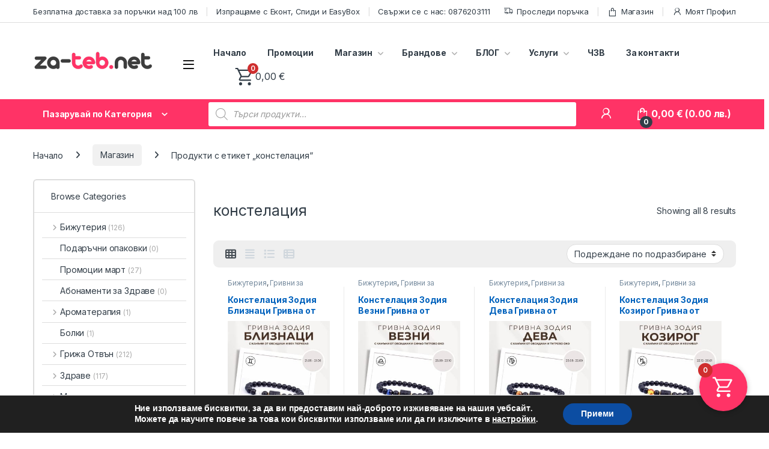

--- FILE ---
content_type: text/html; charset=UTF-8
request_url: https://za-teb.net/tags/konstelaciya/
body_size: 399261
content:
<!DOCTYPE html>
<html lang="bg-BG">
<head>
<meta charset="UTF-8">
<meta name="viewport" content="width=device-width, initial-scale=1">
<link rel="profile" href="http://gmpg.org/xfn/11">
<link rel="pingback" href="https://za-teb.net/xmlrpc.php">

<meta name='robots' content='index, follow, max-image-preview:large, max-snippet:-1, max-video-preview:-1' />
<script>window._wca = window._wca || [];</script>

	<!-- This site is optimized with the Yoast SEO Premium plugin v19.0 (Yoast SEO v26.6) - https://yoast.com/wordpress/plugins/seo/ -->
	<title>констелация Архиви - ZA-TEB.NET</title>
	<link rel="canonical" href="https://za-teb.net/tags/konstelaciya/" />
	<meta property="og:locale" content="bg_BG" />
	<meta property="og:type" content="article" />
	<meta property="og:title" content="констелация Архиви - ZA-TEB.NET" />
	<meta property="og:url" content="https://za-teb.net/tags/konstelaciya/" />
	<meta property="og:site_name" content="ZA-TEB.NET" />
	<meta name="twitter:card" content="summary_large_image" />
	<script type="application/ld+json" class="yoast-schema-graph">{"@context":"https://schema.org","@graph":[{"@type":"CollectionPage","@id":"https://za-teb.net/tags/konstelaciya/","url":"https://za-teb.net/tags/konstelaciya/","name":"констелация Архиви - ZA-TEB.NET","isPartOf":{"@id":"https://za-teb.net/#website"},"primaryImageOfPage":{"@id":"https://za-teb.net/tags/konstelaciya/#primaryimage"},"image":{"@id":"https://za-teb.net/tags/konstelaciya/#primaryimage"},"thumbnailUrl":"https://za-teb.net/wp-content/uploads/2023/09/z-027.jpg","inLanguage":"bg-BG"},{"@type":"ImageObject","inLanguage":"bg-BG","@id":"https://za-teb.net/tags/konstelaciya/#primaryimage","url":"https://za-teb.net/wp-content/uploads/2023/09/z-027.jpg","contentUrl":"https://za-teb.net/wp-content/uploads/2023/09/z-027.jpg","width":1080,"height":1080,"caption":"Гривна от Естествени Камъни Обсидиан и Бял Тюркоаз, Зодия Близнаци"},{"@type":"WebSite","@id":"https://za-teb.net/#website","url":"https://za-teb.net/","name":"ZA-TEB.NET","description":"Бутик за Луксозна грижа","publisher":{"@id":"https://za-teb.net/#organization"},"potentialAction":[{"@type":"SearchAction","target":{"@type":"EntryPoint","urlTemplate":"https://za-teb.net/?s={search_term_string}"},"query-input":{"@type":"PropertyValueSpecification","valueRequired":true,"valueName":"search_term_string"}}],"inLanguage":"bg-BG"},{"@type":"Organization","@id":"https://za-teb.net/#organization","name":"ZA-TEB.NET","url":"https://za-teb.net/","logo":{"@type":"ImageObject","inLanguage":"bg-BG","@id":"https://za-teb.net/#/schema/logo/image/","url":"https://za-teb.net/wp-content/uploads/2023/09/logo-za-teb-145x48-1.png","contentUrl":"https://za-teb.net/wp-content/uploads/2023/09/logo-za-teb-145x48-1.png","width":145,"height":48,"caption":"ZA-TEB.NET"},"image":{"@id":"https://za-teb.net/#/schema/logo/image/"},"sameAs":["https://www.facebook.com/zateb.onlineshop/"]}]}</script>
	<!-- / Yoast SEO Premium plugin. -->


<link rel='dns-prefetch' href='//stats.wp.com' />
<link rel='dns-prefetch' href='//fonts.googleapis.com' />
<link rel="alternate" type="application/rss+xml" title="ZA-TEB.NET &raquo; Поток" href="https://za-teb.net/feed/" />
<link rel="alternate" type="application/rss+xml" title="ZA-TEB.NET &raquo; поток за коментари" href="https://za-teb.net/comments/feed/" />
<link rel="alternate" type="application/rss+xml" title="ZA-TEB.NET &raquo; констелация Етикет поток" href="https://za-teb.net/tags/konstelaciya/feed/" />
<style id='wp-img-auto-sizes-contain-inline-css' type='text/css'>
img:is([sizes=auto i],[sizes^="auto," i]){contain-intrinsic-size:3000px 1500px}
/*# sourceURL=wp-img-auto-sizes-contain-inline-css */
</style>
<link rel='stylesheet' id='woosb-blocks-css' href='https://za-teb.net/wp-content/plugins/woo-product-bundle/assets/css/blocks.css?ver=8.4.2' type='text/css' media='all' />
<style id='wp-emoji-styles-inline-css' type='text/css'>

	img.wp-smiley, img.emoji {
		display: inline !important;
		border: none !important;
		box-shadow: none !important;
		height: 1em !important;
		width: 1em !important;
		margin: 0 0.07em !important;
		vertical-align: -0.1em !important;
		background: none !important;
		padding: 0 !important;
	}
/*# sourceURL=wp-emoji-styles-inline-css */
</style>
<link rel='stylesheet' id='wp-block-library-css' href='https://za-teb.net/wp-includes/css/dist/block-library/style.min.css?ver=6.9' type='text/css' media='all' />
<style id='classic-theme-styles-inline-css' type='text/css'>
/*! This file is auto-generated */
.wp-block-button__link{color:#fff;background-color:#32373c;border-radius:9999px;box-shadow:none;text-decoration:none;padding:calc(.667em + 2px) calc(1.333em + 2px);font-size:1.125em}.wp-block-file__button{background:#32373c;color:#fff;text-decoration:none}
/*# sourceURL=/wp-includes/css/classic-themes.min.css */
</style>
<link rel='stylesheet' id='wp-components-css' href='https://za-teb.net/wp-includes/css/dist/components/style.min.css?ver=6.9' type='text/css' media='all' />
<link rel='stylesheet' id='wp-preferences-css' href='https://za-teb.net/wp-includes/css/dist/preferences/style.min.css?ver=6.9' type='text/css' media='all' />
<link rel='stylesheet' id='wp-block-editor-css' href='https://za-teb.net/wp-includes/css/dist/block-editor/style.min.css?ver=6.9' type='text/css' media='all' />
<link rel='stylesheet' id='popup-maker-block-library-style-css' href='https://za-teb.net/wp-content/plugins/popup-maker/dist/packages/block-library-style.css?ver=dbea705cfafe089d65f1' type='text/css' media='all' />
<link rel='stylesheet' id='mediaelement-css' href='https://za-teb.net/wp-includes/js/mediaelement/mediaelementplayer-legacy.min.css?ver=4.2.17' type='text/css' media='all' />
<link rel='stylesheet' id='wp-mediaelement-css' href='https://za-teb.net/wp-includes/js/mediaelement/wp-mediaelement.min.css?ver=6.9' type='text/css' media='all' />
<style id='jetpack-sharing-buttons-style-inline-css' type='text/css'>
.jetpack-sharing-buttons__services-list{display:flex;flex-direction:row;flex-wrap:wrap;gap:0;list-style-type:none;margin:5px;padding:0}.jetpack-sharing-buttons__services-list.has-small-icon-size{font-size:12px}.jetpack-sharing-buttons__services-list.has-normal-icon-size{font-size:16px}.jetpack-sharing-buttons__services-list.has-large-icon-size{font-size:24px}.jetpack-sharing-buttons__services-list.has-huge-icon-size{font-size:36px}@media print{.jetpack-sharing-buttons__services-list{display:none!important}}.editor-styles-wrapper .wp-block-jetpack-sharing-buttons{gap:0;padding-inline-start:0}ul.jetpack-sharing-buttons__services-list.has-background{padding:1.25em 2.375em}
/*# sourceURL=https://za-teb.net/wp-content/plugins/jetpack/_inc/blocks/sharing-buttons/view.css */
</style>
<style id='global-styles-inline-css' type='text/css'>
:root{--wp--preset--aspect-ratio--square: 1;--wp--preset--aspect-ratio--4-3: 4/3;--wp--preset--aspect-ratio--3-4: 3/4;--wp--preset--aspect-ratio--3-2: 3/2;--wp--preset--aspect-ratio--2-3: 2/3;--wp--preset--aspect-ratio--16-9: 16/9;--wp--preset--aspect-ratio--9-16: 9/16;--wp--preset--color--black: #000000;--wp--preset--color--cyan-bluish-gray: #abb8c3;--wp--preset--color--white: #ffffff;--wp--preset--color--pale-pink: #f78da7;--wp--preset--color--vivid-red: #cf2e2e;--wp--preset--color--luminous-vivid-orange: #ff6900;--wp--preset--color--luminous-vivid-amber: #fcb900;--wp--preset--color--light-green-cyan: #7bdcb5;--wp--preset--color--vivid-green-cyan: #00d084;--wp--preset--color--pale-cyan-blue: #8ed1fc;--wp--preset--color--vivid-cyan-blue: #0693e3;--wp--preset--color--vivid-purple: #9b51e0;--wp--preset--gradient--vivid-cyan-blue-to-vivid-purple: linear-gradient(135deg,rgb(6,147,227) 0%,rgb(155,81,224) 100%);--wp--preset--gradient--light-green-cyan-to-vivid-green-cyan: linear-gradient(135deg,rgb(122,220,180) 0%,rgb(0,208,130) 100%);--wp--preset--gradient--luminous-vivid-amber-to-luminous-vivid-orange: linear-gradient(135deg,rgb(252,185,0) 0%,rgb(255,105,0) 100%);--wp--preset--gradient--luminous-vivid-orange-to-vivid-red: linear-gradient(135deg,rgb(255,105,0) 0%,rgb(207,46,46) 100%);--wp--preset--gradient--very-light-gray-to-cyan-bluish-gray: linear-gradient(135deg,rgb(238,238,238) 0%,rgb(169,184,195) 100%);--wp--preset--gradient--cool-to-warm-spectrum: linear-gradient(135deg,rgb(74,234,220) 0%,rgb(151,120,209) 20%,rgb(207,42,186) 40%,rgb(238,44,130) 60%,rgb(251,105,98) 80%,rgb(254,248,76) 100%);--wp--preset--gradient--blush-light-purple: linear-gradient(135deg,rgb(255,206,236) 0%,rgb(152,150,240) 100%);--wp--preset--gradient--blush-bordeaux: linear-gradient(135deg,rgb(254,205,165) 0%,rgb(254,45,45) 50%,rgb(107,0,62) 100%);--wp--preset--gradient--luminous-dusk: linear-gradient(135deg,rgb(255,203,112) 0%,rgb(199,81,192) 50%,rgb(65,88,208) 100%);--wp--preset--gradient--pale-ocean: linear-gradient(135deg,rgb(255,245,203) 0%,rgb(182,227,212) 50%,rgb(51,167,181) 100%);--wp--preset--gradient--electric-grass: linear-gradient(135deg,rgb(202,248,128) 0%,rgb(113,206,126) 100%);--wp--preset--gradient--midnight: linear-gradient(135deg,rgb(2,3,129) 0%,rgb(40,116,252) 100%);--wp--preset--font-size--small: 13px;--wp--preset--font-size--medium: 20px;--wp--preset--font-size--large: 36px;--wp--preset--font-size--x-large: 42px;--wp--preset--spacing--20: 0.44rem;--wp--preset--spacing--30: 0.67rem;--wp--preset--spacing--40: 1rem;--wp--preset--spacing--50: 1.5rem;--wp--preset--spacing--60: 2.25rem;--wp--preset--spacing--70: 3.38rem;--wp--preset--spacing--80: 5.06rem;--wp--preset--shadow--natural: 6px 6px 9px rgba(0, 0, 0, 0.2);--wp--preset--shadow--deep: 12px 12px 50px rgba(0, 0, 0, 0.4);--wp--preset--shadow--sharp: 6px 6px 0px rgba(0, 0, 0, 0.2);--wp--preset--shadow--outlined: 6px 6px 0px -3px rgb(255, 255, 255), 6px 6px rgb(0, 0, 0);--wp--preset--shadow--crisp: 6px 6px 0px rgb(0, 0, 0);}:where(.is-layout-flex){gap: 0.5em;}:where(.is-layout-grid){gap: 0.5em;}body .is-layout-flex{display: flex;}.is-layout-flex{flex-wrap: wrap;align-items: center;}.is-layout-flex > :is(*, div){margin: 0;}body .is-layout-grid{display: grid;}.is-layout-grid > :is(*, div){margin: 0;}:where(.wp-block-columns.is-layout-flex){gap: 2em;}:where(.wp-block-columns.is-layout-grid){gap: 2em;}:where(.wp-block-post-template.is-layout-flex){gap: 1.25em;}:where(.wp-block-post-template.is-layout-grid){gap: 1.25em;}.has-black-color{color: var(--wp--preset--color--black) !important;}.has-cyan-bluish-gray-color{color: var(--wp--preset--color--cyan-bluish-gray) !important;}.has-white-color{color: var(--wp--preset--color--white) !important;}.has-pale-pink-color{color: var(--wp--preset--color--pale-pink) !important;}.has-vivid-red-color{color: var(--wp--preset--color--vivid-red) !important;}.has-luminous-vivid-orange-color{color: var(--wp--preset--color--luminous-vivid-orange) !important;}.has-luminous-vivid-amber-color{color: var(--wp--preset--color--luminous-vivid-amber) !important;}.has-light-green-cyan-color{color: var(--wp--preset--color--light-green-cyan) !important;}.has-vivid-green-cyan-color{color: var(--wp--preset--color--vivid-green-cyan) !important;}.has-pale-cyan-blue-color{color: var(--wp--preset--color--pale-cyan-blue) !important;}.has-vivid-cyan-blue-color{color: var(--wp--preset--color--vivid-cyan-blue) !important;}.has-vivid-purple-color{color: var(--wp--preset--color--vivid-purple) !important;}.has-black-background-color{background-color: var(--wp--preset--color--black) !important;}.has-cyan-bluish-gray-background-color{background-color: var(--wp--preset--color--cyan-bluish-gray) !important;}.has-white-background-color{background-color: var(--wp--preset--color--white) !important;}.has-pale-pink-background-color{background-color: var(--wp--preset--color--pale-pink) !important;}.has-vivid-red-background-color{background-color: var(--wp--preset--color--vivid-red) !important;}.has-luminous-vivid-orange-background-color{background-color: var(--wp--preset--color--luminous-vivid-orange) !important;}.has-luminous-vivid-amber-background-color{background-color: var(--wp--preset--color--luminous-vivid-amber) !important;}.has-light-green-cyan-background-color{background-color: var(--wp--preset--color--light-green-cyan) !important;}.has-vivid-green-cyan-background-color{background-color: var(--wp--preset--color--vivid-green-cyan) !important;}.has-pale-cyan-blue-background-color{background-color: var(--wp--preset--color--pale-cyan-blue) !important;}.has-vivid-cyan-blue-background-color{background-color: var(--wp--preset--color--vivid-cyan-blue) !important;}.has-vivid-purple-background-color{background-color: var(--wp--preset--color--vivid-purple) !important;}.has-black-border-color{border-color: var(--wp--preset--color--black) !important;}.has-cyan-bluish-gray-border-color{border-color: var(--wp--preset--color--cyan-bluish-gray) !important;}.has-white-border-color{border-color: var(--wp--preset--color--white) !important;}.has-pale-pink-border-color{border-color: var(--wp--preset--color--pale-pink) !important;}.has-vivid-red-border-color{border-color: var(--wp--preset--color--vivid-red) !important;}.has-luminous-vivid-orange-border-color{border-color: var(--wp--preset--color--luminous-vivid-orange) !important;}.has-luminous-vivid-amber-border-color{border-color: var(--wp--preset--color--luminous-vivid-amber) !important;}.has-light-green-cyan-border-color{border-color: var(--wp--preset--color--light-green-cyan) !important;}.has-vivid-green-cyan-border-color{border-color: var(--wp--preset--color--vivid-green-cyan) !important;}.has-pale-cyan-blue-border-color{border-color: var(--wp--preset--color--pale-cyan-blue) !important;}.has-vivid-cyan-blue-border-color{border-color: var(--wp--preset--color--vivid-cyan-blue) !important;}.has-vivid-purple-border-color{border-color: var(--wp--preset--color--vivid-purple) !important;}.has-vivid-cyan-blue-to-vivid-purple-gradient-background{background: var(--wp--preset--gradient--vivid-cyan-blue-to-vivid-purple) !important;}.has-light-green-cyan-to-vivid-green-cyan-gradient-background{background: var(--wp--preset--gradient--light-green-cyan-to-vivid-green-cyan) !important;}.has-luminous-vivid-amber-to-luminous-vivid-orange-gradient-background{background: var(--wp--preset--gradient--luminous-vivid-amber-to-luminous-vivid-orange) !important;}.has-luminous-vivid-orange-to-vivid-red-gradient-background{background: var(--wp--preset--gradient--luminous-vivid-orange-to-vivid-red) !important;}.has-very-light-gray-to-cyan-bluish-gray-gradient-background{background: var(--wp--preset--gradient--very-light-gray-to-cyan-bluish-gray) !important;}.has-cool-to-warm-spectrum-gradient-background{background: var(--wp--preset--gradient--cool-to-warm-spectrum) !important;}.has-blush-light-purple-gradient-background{background: var(--wp--preset--gradient--blush-light-purple) !important;}.has-blush-bordeaux-gradient-background{background: var(--wp--preset--gradient--blush-bordeaux) !important;}.has-luminous-dusk-gradient-background{background: var(--wp--preset--gradient--luminous-dusk) !important;}.has-pale-ocean-gradient-background{background: var(--wp--preset--gradient--pale-ocean) !important;}.has-electric-grass-gradient-background{background: var(--wp--preset--gradient--electric-grass) !important;}.has-midnight-gradient-background{background: var(--wp--preset--gradient--midnight) !important;}.has-small-font-size{font-size: var(--wp--preset--font-size--small) !important;}.has-medium-font-size{font-size: var(--wp--preset--font-size--medium) !important;}.has-large-font-size{font-size: var(--wp--preset--font-size--large) !important;}.has-x-large-font-size{font-size: var(--wp--preset--font-size--x-large) !important;}
:where(.wp-block-post-template.is-layout-flex){gap: 1.25em;}:where(.wp-block-post-template.is-layout-grid){gap: 1.25em;}
:where(.wp-block-term-template.is-layout-flex){gap: 1.25em;}:where(.wp-block-term-template.is-layout-grid){gap: 1.25em;}
:where(.wp-block-columns.is-layout-flex){gap: 2em;}:where(.wp-block-columns.is-layout-grid){gap: 2em;}
:root :where(.wp-block-pullquote){font-size: 1.5em;line-height: 1.6;}
/*# sourceURL=global-styles-inline-css */
</style>
<link rel='stylesheet' id='contact-form-7-css' href='https://za-teb.net/wp-content/plugins/contact-form-7/includes/css/styles.css?ver=6.1.4' type='text/css' media='all' />
<link rel='stylesheet' id='mas-wc-brands-style-css' href='https://za-teb.net/wp-content/plugins/mas-woocommerce-brands/assets/css/style.css?ver=1.1.0' type='text/css' media='all' />
<style id='woocommerce-inline-inline-css' type='text/css'>
.woocommerce form .form-row .required { visibility: visible; }
/*# sourceURL=woocommerce-inline-inline-css */
</style>
<link rel='stylesheet' id='wt-woocommerce-related-products-css' href='https://za-teb.net/wp-content/plugins/wt-woocommerce-related-products/public/css/custom-related-products-public.css?ver=1.7.6' type='text/css' media='all' />
<link rel='stylesheet' id='carousel-css-css' href='https://za-teb.net/wp-content/plugins/wt-woocommerce-related-products/public/css/owl.carousel.min.css?ver=1.7.6' type='text/css' media='all' />
<link rel='stylesheet' id='carousel-theme-css-css' href='https://za-teb.net/wp-content/plugins/wt-woocommerce-related-products/public/css/owl.theme.default.min.css?ver=1.7.6' type='text/css' media='all' />
<link rel='stylesheet' id='woo-bg-css-econt-css' href='https://za-teb.net/wp-content/plugins/bulgarisation-for-woocommerce/dist/styles/econt-frontend.min.css?ver=6.9' type='text/css' media='all' />
<link rel='stylesheet' id='woo-bg-css-speedy-css' href='https://za-teb.net/wp-content/plugins/bulgarisation-for-woocommerce/dist/styles/speedy-frontend.min.css?ver=6.9' type='text/css' media='all' />
<link rel='stylesheet' id='woo-bg-css-frontend-css' href='https://za-teb.net/wp-content/plugins/bulgarisation-for-woocommerce/dist/styles/frontend.min.css?ver=6.9' type='text/css' media='all' />
<link rel='stylesheet' id='trp-language-switcher-style-css' href='https://za-teb.net/wp-content/plugins/translatepress-multilingual/assets/css/trp-language-switcher.css?ver=3.0.6' type='text/css' media='all' />
<link rel='stylesheet' id='wc-prl-css-css' href='https://za-teb.net/wp-content/plugins/woocommerce-product-recommendations/assets/css/frontend/woocommerce.css?ver=2.4.2' type='text/css' media='all' />
<link rel='stylesheet' id='abovewp-bulgarian-eurozone-blocks-css' href='https://za-teb.net/wp-content/plugins/abovewp-bulgarian-eurozone/assets/css/blocks.css?ver=2.0.1' type='text/css' media='all' />
<link rel='stylesheet' id='abovewp-bulgarian-eurozone-css' href='https://za-teb.net/wp-content/plugins/abovewp-bulgarian-eurozone/assets/css/abovewp-bulgarian-eurozone.css?ver=2.0.1' type='text/css' media='all' />
<link rel='stylesheet' id='brands-styles-css' href='https://za-teb.net/wp-content/plugins/woocommerce/assets/css/brands.css?ver=10.1.3' type='text/css' media='all' />
<link rel='stylesheet' id='woosb-frontend-css' href='https://za-teb.net/wp-content/plugins/woo-product-bundle/assets/css/frontend.css?ver=8.4.2' type='text/css' media='all' />
<link rel='stylesheet' id='dgwt-wcas-style-css' href='https://za-teb.net/wp-content/plugins/ajax-search-for-woocommerce-premium/assets/css/style.min.css?ver=1.14.1' type='text/css' media='all' />
<link rel='stylesheet' id='electro-fonts-css' href='https://fonts.googleapis.com/css2?family=Inter:wght@300;400;600;700&#038;display=swap' type='text/css' media='all' />
<link rel='stylesheet' id='font-electro-css' href='https://za-teb.net/wp-content/themes/electro/assets/css/font-electro.css?ver=3.6.2' type='text/css' media='all' />
<link rel='stylesheet' id='fontawesome-css' href='https://za-teb.net/wp-content/themes/electro/assets/vendor/fontawesome/css/all.min.css?ver=3.6.2' type='text/css' media='all' />
<link rel='stylesheet' id='animate-css-css' href='https://za-teb.net/wp-content/themes/electro/assets/vendor/animate.css/animate.min.css?ver=3.6.2' type='text/css' media='all' />
<link rel='stylesheet' id='electro-style-css' href='https://za-teb.net/wp-content/themes/electro/style.min.css?ver=3.6.2' type='text/css' media='all' />
<link rel='stylesheet' id='electro-elementor-style-css' href='https://za-teb.net/wp-content/themes/electro/elementor.css?ver=3.6.2' type='text/css' media='all' />
<link rel='stylesheet' id='pwb-styles-frontend-css' href='https://za-teb.net/wp-content/plugins/perfect-woocommerce-brands/build/frontend/css/style.css?ver=3.6.8' type='text/css' media='all' />
<link rel='stylesheet' id='wc-pb-checkout-blocks-css' href='https://za-teb.net/wp-content/plugins/woocommerce-product-bundles/assets/css/frontend/checkout-blocks.css?ver=6.15.1' type='text/css' media='all' />
<link rel='stylesheet' id='fkwcs-style-css' href='https://za-teb.net/wp-content/plugins/funnelkit-stripe-woo-payment-gateway/assets/css/style.css?ver=1.14.0.2' type='text/css' media='all' />
<link rel='stylesheet' id='fkcart-style-css' href='https://za-teb.net/wp-content/plugins/cart-for-woocommerce/assets/css/style.min.css?ver=1.9.1' type='text/css' media='all' />
<style id='fkcart-style-inline-css' type='text/css'>

		:root {
			--fkcart-primary-bg-color: #ff3366;
			--fkcart-primary-font-color: #ffffff;
			--fkcart-primary-text-color: #24272d;
			--fkcart-secondary-text-color: #24272dbe;
			--fkcart-strike-through-price-text-color: #E15334;
			--fkcart-saving-text-price-color: #5BA238;
			--fkcart-coupon-text-price-color: #5BA238;
			--fkcart-accent-color: #0170b9;
			--fkcart-border-color: #eaeaec;
			--fkcart-error-color: #B00C0C;
			--fkcart-error-bg-color: #FFF0F0;
			--fkcart-reward-color: #f1b51e;
			
			--fkcart-progress-bar-icon-color: #353030;
			--fkcart-progress-bar-active-icon-color: #ffffff;
			--fkcart-progress-bar-bg-color-active-icon: #2DA815;
			--fkcart-progress-bar-active-color: #2DA815;
			
			--fkcart-bg-color: #ffffff;
			--fkcart-slider-desktop-width: 420px;
			--fkcart-slider-mobile-width: 100%;
			--fkcart-animation-duration: 0.4s;
			--fkcart-panel-color:#E6F1F7;
			--fkcart-color-black: #000000;
			--fkcart-success-color: #5BA238;
			--fkcart-success-bg-color: #EFF6EB;
			--fkcart-toggle-bg-color: #ff3366;
			--fkcart-toggle-icon-color: #ffffff;
			--fkcart-toggle-count-bg-color: #cf2e2e;
			--fkcart-toggle-count-font-color: #ffffff;
			--fkcart-progressbar-active-color: #ff3366;
			
			--fkcart-toggle-border-radius: 50%;
			--fkcart-toggle-size: 40;
			--fkcart-border-radius: 3px; 
			--fkcart-menu-icon-size: 35px;
			--fkcart-menu-text-size: 16px;
		}
            :root {
                --fkcart-spl-addon-special-addon-image-width: 48px;
                --fkcart-spl-addon-special-addon-image-height: 48px;
                --fkcart-spl-addon-toggle-color: #E15334;
                --fkcart-spl-addon-bg-color: #E6F1F7;
                --fkcart-spl-addon-heading-color: #24272d;
                --fkcart-spl-addon-description-color: #24272d;
            }
/*# sourceURL=fkcart-style-inline-css */
</style>
<link rel='stylesheet' id='wc-bundle-style-css' href='https://za-teb.net/wp-content/plugins/woocommerce-product-bundles/assets/css/frontend/woocommerce.css?ver=6.15.1' type='text/css' media='all' />
<link rel='stylesheet' id='moove_gdpr_frontend-css' href='https://za-teb.net/wp-content/plugins/gdpr-cookie-compliance/dist/styles/gdpr-main.css?ver=5.0.9' type='text/css' media='all' />
<style id='moove_gdpr_frontend-inline-css' type='text/css'>
#moove_gdpr_cookie_modal,#moove_gdpr_cookie_info_bar,.gdpr_cookie_settings_shortcode_content{font-family:&#039;Nunito&#039;,sans-serif}#moove_gdpr_save_popup_settings_button{background-color:#373737;color:#fff}#moove_gdpr_save_popup_settings_button:hover{background-color:#000}#moove_gdpr_cookie_info_bar .moove-gdpr-info-bar-container .moove-gdpr-info-bar-content a.mgbutton,#moove_gdpr_cookie_info_bar .moove-gdpr-info-bar-container .moove-gdpr-info-bar-content button.mgbutton{background-color:#0c4da2}#moove_gdpr_cookie_modal .moove-gdpr-modal-content .moove-gdpr-modal-footer-content .moove-gdpr-button-holder a.mgbutton,#moove_gdpr_cookie_modal .moove-gdpr-modal-content .moove-gdpr-modal-footer-content .moove-gdpr-button-holder button.mgbutton,.gdpr_cookie_settings_shortcode_content .gdpr-shr-button.button-green{background-color:#0c4da2;border-color:#0c4da2}#moove_gdpr_cookie_modal .moove-gdpr-modal-content .moove-gdpr-modal-footer-content .moove-gdpr-button-holder a.mgbutton:hover,#moove_gdpr_cookie_modal .moove-gdpr-modal-content .moove-gdpr-modal-footer-content .moove-gdpr-button-holder button.mgbutton:hover,.gdpr_cookie_settings_shortcode_content .gdpr-shr-button.button-green:hover{background-color:#fff;color:#0c4da2}#moove_gdpr_cookie_modal .moove-gdpr-modal-content .moove-gdpr-modal-close i,#moove_gdpr_cookie_modal .moove-gdpr-modal-content .moove-gdpr-modal-close span.gdpr-icon{background-color:#0c4da2;border:1px solid #0c4da2}#moove_gdpr_cookie_info_bar span.moove-gdpr-infobar-allow-all.focus-g,#moove_gdpr_cookie_info_bar span.moove-gdpr-infobar-allow-all:focus,#moove_gdpr_cookie_info_bar button.moove-gdpr-infobar-allow-all.focus-g,#moove_gdpr_cookie_info_bar button.moove-gdpr-infobar-allow-all:focus,#moove_gdpr_cookie_info_bar span.moove-gdpr-infobar-reject-btn.focus-g,#moove_gdpr_cookie_info_bar span.moove-gdpr-infobar-reject-btn:focus,#moove_gdpr_cookie_info_bar button.moove-gdpr-infobar-reject-btn.focus-g,#moove_gdpr_cookie_info_bar button.moove-gdpr-infobar-reject-btn:focus,#moove_gdpr_cookie_info_bar span.change-settings-button.focus-g,#moove_gdpr_cookie_info_bar span.change-settings-button:focus,#moove_gdpr_cookie_info_bar button.change-settings-button.focus-g,#moove_gdpr_cookie_info_bar button.change-settings-button:focus{-webkit-box-shadow:0 0 1px 3px #0c4da2;-moz-box-shadow:0 0 1px 3px #0c4da2;box-shadow:0 0 1px 3px #0c4da2}#moove_gdpr_cookie_modal .moove-gdpr-modal-content .moove-gdpr-modal-close i:hover,#moove_gdpr_cookie_modal .moove-gdpr-modal-content .moove-gdpr-modal-close span.gdpr-icon:hover,#moove_gdpr_cookie_info_bar span[data-href]>u.change-settings-button{color:#0c4da2}#moove_gdpr_cookie_modal .moove-gdpr-modal-content .moove-gdpr-modal-left-content #moove-gdpr-menu li.menu-item-selected a span.gdpr-icon,#moove_gdpr_cookie_modal .moove-gdpr-modal-content .moove-gdpr-modal-left-content #moove-gdpr-menu li.menu-item-selected button span.gdpr-icon{color:inherit}#moove_gdpr_cookie_modal .moove-gdpr-modal-content .moove-gdpr-modal-left-content #moove-gdpr-menu li a span.gdpr-icon,#moove_gdpr_cookie_modal .moove-gdpr-modal-content .moove-gdpr-modal-left-content #moove-gdpr-menu li button span.gdpr-icon{color:inherit}#moove_gdpr_cookie_modal .gdpr-acc-link{line-height:0;font-size:0;color:transparent;position:absolute}#moove_gdpr_cookie_modal .moove-gdpr-modal-content .moove-gdpr-modal-close:hover i,#moove_gdpr_cookie_modal .moove-gdpr-modal-content .moove-gdpr-modal-left-content #moove-gdpr-menu li a,#moove_gdpr_cookie_modal .moove-gdpr-modal-content .moove-gdpr-modal-left-content #moove-gdpr-menu li button,#moove_gdpr_cookie_modal .moove-gdpr-modal-content .moove-gdpr-modal-left-content #moove-gdpr-menu li button i,#moove_gdpr_cookie_modal .moove-gdpr-modal-content .moove-gdpr-modal-left-content #moove-gdpr-menu li a i,#moove_gdpr_cookie_modal .moove-gdpr-modal-content .moove-gdpr-tab-main .moove-gdpr-tab-main-content a:hover,#moove_gdpr_cookie_info_bar.moove-gdpr-dark-scheme .moove-gdpr-info-bar-container .moove-gdpr-info-bar-content a.mgbutton:hover,#moove_gdpr_cookie_info_bar.moove-gdpr-dark-scheme .moove-gdpr-info-bar-container .moove-gdpr-info-bar-content button.mgbutton:hover,#moove_gdpr_cookie_info_bar.moove-gdpr-dark-scheme .moove-gdpr-info-bar-container .moove-gdpr-info-bar-content a:hover,#moove_gdpr_cookie_info_bar.moove-gdpr-dark-scheme .moove-gdpr-info-bar-container .moove-gdpr-info-bar-content button:hover,#moove_gdpr_cookie_info_bar.moove-gdpr-dark-scheme .moove-gdpr-info-bar-container .moove-gdpr-info-bar-content span.change-settings-button:hover,#moove_gdpr_cookie_info_bar.moove-gdpr-dark-scheme .moove-gdpr-info-bar-container .moove-gdpr-info-bar-content button.change-settings-button:hover,#moove_gdpr_cookie_info_bar.moove-gdpr-dark-scheme .moove-gdpr-info-bar-container .moove-gdpr-info-bar-content u.change-settings-button:hover,#moove_gdpr_cookie_info_bar span[data-href]>u.change-settings-button,#moove_gdpr_cookie_info_bar.moove-gdpr-dark-scheme .moove-gdpr-info-bar-container .moove-gdpr-info-bar-content a.mgbutton.focus-g,#moove_gdpr_cookie_info_bar.moove-gdpr-dark-scheme .moove-gdpr-info-bar-container .moove-gdpr-info-bar-content button.mgbutton.focus-g,#moove_gdpr_cookie_info_bar.moove-gdpr-dark-scheme .moove-gdpr-info-bar-container .moove-gdpr-info-bar-content a.focus-g,#moove_gdpr_cookie_info_bar.moove-gdpr-dark-scheme .moove-gdpr-info-bar-container .moove-gdpr-info-bar-content button.focus-g,#moove_gdpr_cookie_info_bar.moove-gdpr-dark-scheme .moove-gdpr-info-bar-container .moove-gdpr-info-bar-content a.mgbutton:focus,#moove_gdpr_cookie_info_bar.moove-gdpr-dark-scheme .moove-gdpr-info-bar-container .moove-gdpr-info-bar-content button.mgbutton:focus,#moove_gdpr_cookie_info_bar.moove-gdpr-dark-scheme .moove-gdpr-info-bar-container .moove-gdpr-info-bar-content a:focus,#moove_gdpr_cookie_info_bar.moove-gdpr-dark-scheme .moove-gdpr-info-bar-container .moove-gdpr-info-bar-content button:focus,#moove_gdpr_cookie_info_bar.moove-gdpr-dark-scheme .moove-gdpr-info-bar-container .moove-gdpr-info-bar-content span.change-settings-button.focus-g,span.change-settings-button:focus,button.change-settings-button.focus-g,button.change-settings-button:focus,#moove_gdpr_cookie_info_bar.moove-gdpr-dark-scheme .moove-gdpr-info-bar-container .moove-gdpr-info-bar-content u.change-settings-button.focus-g,#moove_gdpr_cookie_info_bar.moove-gdpr-dark-scheme .moove-gdpr-info-bar-container .moove-gdpr-info-bar-content u.change-settings-button:focus{color:#0c4da2}#moove_gdpr_cookie_modal .moove-gdpr-branding.focus-g span,#moove_gdpr_cookie_modal .moove-gdpr-modal-content .moove-gdpr-tab-main a.focus-g,#moove_gdpr_cookie_modal .moove-gdpr-modal-content .moove-gdpr-tab-main .gdpr-cd-details-toggle.focus-g{color:#0c4da2}#moove_gdpr_cookie_modal.gdpr_lightbox-hide{display:none}
/*# sourceURL=moove_gdpr_frontend-inline-css */
</style>
<link rel='stylesheet' id='wpc-filter-everything-css' href='https://za-teb.net/wp-content/plugins/filter-everything-pro/assets/css/filter-everything.min.css?ver=1.6.5' type='text/css' media='all' />
<link rel='stylesheet' id='wpc-filter-everything-custom-css' href='https://za-teb.net/wp-content/uploads/cache/filter-everything/34fe155ec9bd44bf27440ca0daa32aa6.css?ver=6.9' type='text/css' media='all' />
<script type="text/template" id="tmpl-variation-template">
	<div class="woocommerce-variation-description">{{{ data.variation.variation_description }}}</div>
	<div class="woocommerce-variation-price">{{{ data.variation.price_html }}}</div>
	<div class="woocommerce-variation-availability">{{{ data.variation.availability_html }}}</div>
</script>
<script type="text/template" id="tmpl-unavailable-variation-template">
	<p role="alert">Продуктът не е наличен. Изберете друга комбинация</p>
</script>
<script type="text/javascript" id="wfco-utm-tracking-js-extra">
/* <![CDATA[ */
var wffnUtm = {"utc_offset":"120","site_url":"https://za-teb.net","genericParamEvents":"{\"user_roles\":\"guest\",\"plugin\":\"Funnel Builder\"}","cookieKeys":["flt","timezone","is_mobile","browser","fbclid","gclid","referrer","fl_url"],"excludeDomain":["paypal.com","klarna.com","quickpay.net"]};
//# sourceURL=wfco-utm-tracking-js-extra
/* ]]> */
</script>
<script type="text/javascript" src="https://za-teb.net/wp-content/plugins/wp-marketing-automations/woofunnels/assets/js/utm-tracker.min.js?ver=1.10.12.71" id="wfco-utm-tracking-js" defer="defer" data-wp-strategy="defer"></script>
<script type="text/javascript" src="https://za-teb.net/wp-includes/js/jquery/jquery.min.js?ver=3.7.1" id="jquery-core-js"></script>
<script type="text/javascript" src="https://za-teb.net/wp-includes/js/jquery/jquery-migrate.min.js?ver=3.4.1" id="jquery-migrate-js"></script>
<script type="text/javascript" src="https://za-teb.net/wp-content/plugins/woocommerce/assets/js/jquery-blockui/jquery.blockUI.min.js?ver=2.7.0-wc.10.1.3" id="jquery-blockui-js" data-wp-strategy="defer"></script>
<script type="text/javascript" id="wc-add-to-cart-js-extra">
/* <![CDATA[ */
var wc_add_to_cart_params = {"ajax_url":"/wp-admin/admin-ajax.php","wc_ajax_url":"/?wc-ajax=%%endpoint%%","i18n_view_cart":"\u041f\u0440\u0435\u0433\u043b\u0435\u0434 \u043d\u0430 \u043a\u043e\u043b\u0438\u0447\u043a\u0430\u0442\u0430","cart_url":"https://za-teb.net/cart/","is_cart":"","cart_redirect_after_add":"no"};
//# sourceURL=wc-add-to-cart-js-extra
/* ]]> */
</script>
<script type="text/javascript" src="https://za-teb.net/wp-content/plugins/woocommerce/assets/js/frontend/add-to-cart.min.js?ver=10.1.3" id="wc-add-to-cart-js" data-wp-strategy="defer"></script>
<script type="text/javascript" src="https://za-teb.net/wp-content/plugins/woocommerce/assets/js/js-cookie/js.cookie.min.js?ver=2.1.4-wc.10.1.3" id="js-cookie-js" defer="defer" data-wp-strategy="defer"></script>
<script type="text/javascript" id="woocommerce-js-extra">
/* <![CDATA[ */
var woocommerce_params = {"ajax_url":"/wp-admin/admin-ajax.php","wc_ajax_url":"/?wc-ajax=%%endpoint%%","i18n_password_show":"\u041f\u043e\u043a\u0430\u0437\u0432\u0430\u043d\u0435 \u043d\u0430 \u043f\u0430\u0440\u043e\u043b\u0430\u0442\u0430","i18n_password_hide":"\u0421\u043a\u0440\u0438\u0432\u0430\u043d\u0435 \u043d\u0430 \u043f\u0430\u0440\u043e\u043b\u0430\u0442\u0430"};
//# sourceURL=woocommerce-js-extra
/* ]]> */
</script>
<script type="text/javascript" src="https://za-teb.net/wp-content/plugins/woocommerce/assets/js/frontend/woocommerce.min.js?ver=10.1.3" id="woocommerce-js" defer="defer" data-wp-strategy="defer"></script>
<script type="text/javascript" src="https://za-teb.net/wp-content/plugins/wt-woocommerce-related-products/public/js/custom-related-products-public.js?ver=1.7.6" id="wt-woocommerce-related-products-js"></script>
<script type="text/javascript" src="https://za-teb.net/wp-content/plugins/wt-woocommerce-related-products/public/js/wt_owl_carousel.js?ver=1.7.6" id="wt-owl-js-js"></script>
<script type="text/javascript" src="https://za-teb.net/wp-content/plugins/translatepress-multilingual/assets/js/trp-frontend-compatibility.js?ver=3.0.6" id="trp-frontend-compatibility-js"></script>
<script type="text/javascript" src="https://za-teb.net/wp-content/plugins/js_composer/assets/js/vendors/woocommerce-add-to-cart.js?ver=7.0" id="vc_woocommerce-add-to-cart-js-js"></script>
<script type="text/javascript" id="wc-cart-fragments-js-extra">
/* <![CDATA[ */
var wc_cart_fragments_params = {"ajax_url":"/wp-admin/admin-ajax.php","wc_ajax_url":"/?wc-ajax=%%endpoint%%","cart_hash_key":"wc_cart_hash_8c8a8bcb57cb16583cf04eabe4e1148d","fragment_name":"wc_fragments_8c8a8bcb57cb16583cf04eabe4e1148d","request_timeout":"5000"};
//# sourceURL=wc-cart-fragments-js-extra
/* ]]> */
</script>
<script type="text/javascript" src="https://za-teb.net/wp-content/plugins/woocommerce/assets/js/frontend/cart-fragments.min.js?ver=10.1.3" id="wc-cart-fragments-js" defer="defer" data-wp-strategy="defer"></script>
<script type="text/javascript" src="https://stats.wp.com/s-202602.js" id="woocommerce-analytics-js" defer="defer" data-wp-strategy="defer"></script>
<script type="text/javascript" id="wffn-tracking-js-extra">
/* <![CDATA[ */
var wffnTracking = {"pixel":{"id":"572256681432537","settings":{"page_view":"1"},"data":[],"conversion_api":true,"fb_advanced":[]},"ga":{"id":"G-73HJ4BLKHE","settings":{"page_view":"1"},"data":[]},"gad":{"id":"","labels":"","settings":{"page_view":""},"data":[]},"tiktok":{"id":"","settings":{"page_view":""},"data":[],"advanced":[]},"pint":{"id":"","settings":{"page_view":""},"data":[]},"snapchat":{"id":"","settings":{"page_view":"","user_email":""},"data":[]},"ajax_endpoint":"https://za-teb.net/wp-admin/admin-ajax.php","restUrl":"https://za-teb.net/wp-json/wffn/front","pending_events":[],"is_ajax_mode":"1","should_render":"1","is_delay":"0"};
//# sourceURL=wffn-tracking-js-extra
/* ]]> */
</script>
<script type="text/javascript" src="https://za-teb.net/wp-content/plugins/funnel-builder/assets/live/js/tracks.min.js?ver=3.13.1.6" id="wffn-tracking-js" defer="defer" data-wp-strategy="defer"></script>
<script type="text/javascript" src="https://js.stripe.com/v3/?ver=6.9" id="fkwcs-stripe-external-js"></script>
<script type="text/javascript" id="wc-single-product-js-extra">
/* <![CDATA[ */
var wc_single_product_params = {"i18n_required_rating_text":"\u0418\u0437\u0431\u0435\u0440\u0435\u0442\u0435 \u0441\u0442\u043e\u0439\u043d\u043e\u0441\u0442","i18n_rating_options":["1 \u043e\u0442 5 \u0437\u0432\u0435\u0437\u0434\u0438","2 \u043e\u0442 5 \u0437\u0432\u0435\u0437\u0434\u0438","3 of 5 stars","4 of 5 stars","5 \u043e\u0442 5 \u0437\u0432\u0435\u0437\u0434\u0438"],"i18n_product_gallery_trigger_text":"View full-screen image gallery","review_rating_required":"yes","flexslider":{"rtl":false,"animation":"slide","smoothHeight":true,"directionNav":false,"controlNav":true,"slideshow":false,"animationSpeed":500,"animationLoop":false,"allowOneSlide":false},"zoom_enabled":"1","zoom_options":[],"photoswipe_enabled":"1","photoswipe_options":{"shareEl":false,"closeOnScroll":false,"history":false,"hideAnimationDuration":0,"showAnimationDuration":0},"flexslider_enabled":"1"};
//# sourceURL=wc-single-product-js-extra
/* ]]> */
</script>
<script type="text/javascript" src="https://za-teb.net/wp-content/plugins/woocommerce/assets/js/frontend/single-product.min.js?ver=10.1.3" id="wc-single-product-js" defer="defer" data-wp-strategy="defer"></script>
<script type="text/javascript" src="https://za-teb.net/wp-includes/js/underscore.min.js?ver=1.13.7" id="underscore-js"></script>
<script type="text/javascript" id="wp-util-js-extra">
/* <![CDATA[ */
var _wpUtilSettings = {"ajax":{"url":"/wp-admin/admin-ajax.php"}};
//# sourceURL=wp-util-js-extra
/* ]]> */
</script>
<script type="text/javascript" src="https://za-teb.net/wp-includes/js/wp-util.min.js?ver=6.9" id="wp-util-js"></script>
<script type="text/javascript" id="wc-add-to-cart-variation-js-extra">
/* <![CDATA[ */
var wc_add_to_cart_variation_params = {"wc_ajax_url":"/?wc-ajax=%%endpoint%%","i18n_no_matching_variations_text":"\u041d\u044f\u043c\u0430 \u043f\u0440\u043e\u0434\u0443\u043a\u0442\u0438 \u043e\u0442\u0433\u043e\u0432\u0430\u0440\u044f\u0449\u0438 \u043d\u0430 \u0432\u0430\u0448\u0435\u0442\u043e \u0442\u044a\u0440\u0441\u0435\u043d\u0435. \u0418\u0437\u0431\u0435\u0440\u0435\u0442\u0435 \u0434\u0440\u0443\u0433\u0430 \u043a\u043e\u043c\u0431\u0438\u043d\u0430\u0446\u0438\u044f.","i18n_make_a_selection_text":"\u041f\u044a\u0440\u0432\u043e \u0438\u0437\u0431\u0435\u0440\u0435\u0442\u0435 \u043e\u043f\u0446\u0438\u0438 \u043d\u0430 \u043f\u0440\u043e\u0434\u0443\u043a\u0442\u0430 \u043f\u0440\u0435\u0434\u0438 \u0434\u0430 \u0433\u043e \u0434\u043e\u0431\u0430\u0432\u0438\u0442\u0435 \u0432 \u043a\u043e\u043b\u0438\u0447\u043a\u0430\u0442\u0430.","i18n_unavailable_text":"\u041f\u0440\u043e\u0434\u0443\u043a\u0442\u044a\u0442 \u043d\u0435 \u0435 \u043d\u0430\u043b\u0438\u0447\u0435\u043d. \u0418\u0437\u0431\u0435\u0440\u0435\u0442\u0435 \u0434\u0440\u0443\u0433\u0430 \u043a\u043e\u043c\u0431\u0438\u043d\u0430\u0446\u0438\u044f","i18n_reset_alert_text":"Your selection has been reset. Please select some product options before adding this product to your cart."};
//# sourceURL=wc-add-to-cart-variation-js-extra
/* ]]> */
</script>
<script type="text/javascript" src="https://za-teb.net/wp-content/plugins/woocommerce/assets/js/frontend/add-to-cart-variation.min.js?ver=10.1.3" id="wc-add-to-cart-variation-js" defer="defer" data-wp-strategy="defer"></script>
<script type="text/javascript" src="https://za-teb.net/wp-content/plugins/woocommerce/assets/js/select2/select2.full.min.js?ver=4.0.3-wc.10.1.3" id="select2-js" defer="defer" data-wp-strategy="defer"></script>
<script></script><link rel="https://api.w.org/" href="https://za-teb.net/wp-json/" /><link rel="alternate" title="JSON" type="application/json" href="https://za-teb.net/wp-json/wp/v2/product_tag/3876" /><link rel="EditURI" type="application/rsd+xml" title="RSD" href="https://za-teb.net/xmlrpc.php?rsd" />
<meta name="generator" content="WordPress 6.9" />
<meta name="generator" content="WooCommerce 10.1.3" />
<meta name="generator" content="Redux 4.5.9" /><!-- HFCM by 99 Robots - Snippet # 2: [HEAD] Google Tag Manager -->
<!-- Google Tag Manager -->
<script>(function(w,d,s,l,i){w[l]=w[l]||[];w[l].push({'gtm.start':
new Date().getTime(),event:'gtm.js'});var f=d.getElementsByTagName(s)[0],
j=d.createElement(s),dl=l!='dataLayer'?'&l='+l:'';j.async=true;j.src=
'https://www.googletagmanager.com/gtm.js?id='+i+dl;f.parentNode.insertBefore(j,f);
})(window,document,'script','dataLayer','GTM-52MSGV6');</script>
<!-- End Google Tag Manager -->
<!-- /end HFCM by 99 Robots -->
<!-- HFCM by 99 Robots - Snippet # 3: [HEAD] Facebook Pixel in Meta header -->
<meta name="facebook-domain-verification" content="wwl2inrljkxmavmizz3fvfehxtrmn7" />
<!-- /end HFCM by 99 Robots -->
<!-- HFCM by 99 Robots - Snippet # 4: Hotjar -->
<!-- Hotjar Tracking Code for za-teb.net -->
<script>
    (function(h,o,t,j,a,r){
        h.hj=h.hj||function(){(h.hj.q=h.hj.q||[]).push(arguments)};
        h._hjSettings={hjid:3706446,hjsv:6};
        a=o.getElementsByTagName('head')[0];
        r=o.createElement('script');r.async=1;
        r.src=t+h._hjSettings.hjid+j+h._hjSettings.hjsv;
        a.appendChild(r);
    })(window,document,'https://static.hotjar.com/c/hotjar-','.js?sv=');
</script>
<!-- /end HFCM by 99 Robots -->
<!-- HFCM by 99 Robots - Snippet # 5: Clarity -->
<script type="text/javascript">
    (function(c,l,a,r,i,t,y){
        c[a]=c[a]||function(){(c[a].q=c[a].q||[]).push(arguments)};
        t=l.createElement(r);t.async=1;t.src="https://www.clarity.ms/tag/"+i;
        y=l.getElementsByTagName(r)[0];y.parentNode.insertBefore(t,y);
    })(window, document, "clarity", "script", "k7wvrsmmua");
</script>
<!-- /end HFCM by 99 Robots -->
<link rel="alternate" hreflang="bg-BG" href="https://za-teb.net/tags/konstelaciya/"/>
<link rel="alternate" hreflang="bg" href="https://za-teb.net/tags/konstelaciya/"/>
	<style>img#wpstats{display:none}</style>
		<style>.dgwt-wcas-ico-magnifier,.dgwt-wcas-ico-magnifier-handler{max-width:20px}.dgwt-wcas-search-wrapp{max-width:600px}.dgwt-wcas-search-icon{color:#fff}.dgwt-wcas-search-icon path{fill:#fff}</style>	<noscript><style>.woocommerce-product-gallery{ opacity: 1 !important; }</style></noscript>
	<meta name="generator" content="Elementor 3.34.0; features: e_font_icon_svg, additional_custom_breakpoints; settings: css_print_method-external, google_font-enabled, font_display-auto">

<!-- Google tag (gtag.js) -->
<script async src="https://www.googletagmanager.com/gtag/js?id=G-73HJ4BLKHE"></script>
<script>
  window.dataLayer = window.dataLayer || [];
  function gtag(){dataLayer.push(arguments);}
  gtag('js', new Date());

  gtag('config', 'G-73HJ4BLKHE');
</script>
      <meta name="onesignal" content="wordpress-plugin"/>
            <script>

      window.OneSignalDeferred = window.OneSignalDeferred || [];

      OneSignalDeferred.push(function(OneSignal) {
        var oneSignal_options = {};
        window._oneSignalInitOptions = oneSignal_options;

        oneSignal_options['serviceWorkerParam'] = { scope: '/wp-content/plugins/onesignal-free-web-push-notifications/sdk_files/push/onesignal/' };
oneSignal_options['serviceWorkerPath'] = 'OneSignalSDKWorker.js';

        OneSignal.Notifications.setDefaultUrl("https://za-teb.net");

        oneSignal_options['wordpress'] = true;
oneSignal_options['appId'] = 'ff5dc9a6-a4cd-4fcd-a533-39f173d32f18';
oneSignal_options['allowLocalhostAsSecureOrigin'] = true;
oneSignal_options['welcomeNotification'] = { };
oneSignal_options['welcomeNotification']['title'] = "";
oneSignal_options['welcomeNotification']['message'] = "Благодарим ви за абонирането";
oneSignal_options['path'] = "https://za-teb.net/wp-content/plugins/onesignal-free-web-push-notifications/sdk_files/";
oneSignal_options['safari_web_id'] = "web.onesignal.auto.0be2159b-fe04-48af-91ed-a963117d84ac";
oneSignal_options['promptOptions'] = { };
oneSignal_options['promptOptions']['actionMessage'] = "Разрешавате ли да Ви изпращаме push известия? Можете да ги прекратите по всяко време";
oneSignal_options['promptOptions']['acceptButtonText'] = "РАЗРЕШАВАНЕ";
oneSignal_options['promptOptions']['cancelButtonText'] = "НЕ, БЛАГОДАРЯ";
oneSignal_options['promptOptions']['siteName'] = "https://za-teb.net/";
oneSignal_options['notifyButton'] = { };
oneSignal_options['notifyButton']['enable'] = true;
oneSignal_options['notifyButton']['position'] = 'bottom-left';
oneSignal_options['notifyButton']['theme'] = 'inverse';
oneSignal_options['notifyButton']['size'] = 'small';
oneSignal_options['notifyButton']['showCredit'] = true;
oneSignal_options['notifyButton']['text'] = {};
oneSignal_options['notifyButton']['text']['tip.state.unsubscribed'] = 'Абонирайте се за известия';
oneSignal_options['notifyButton']['text']['tip.state.subscribed'] = 'Вие се абонирахте за известията ни';
oneSignal_options['notifyButton']['text']['tip.state.blocked'] = 'Вие блокирахте известията';
oneSignal_options['notifyButton']['text']['message.action.subscribed'] = 'Благодарим за абонирането ви!';
oneSignal_options['notifyButton']['text']['message.action.resubscribed'] = 'Вие сте абонирани за известията';
oneSignal_options['notifyButton']['text']['message.action.unsubscribed'] = 'Вие няма да получавате повече известия';
oneSignal_options['notifyButton']['text']['dialog.main.title'] = 'Управление на известията в сайта';
oneSignal_options['notifyButton']['text']['dialog.main.button.subscribe'] = 'АБОНИРАНЕ';
oneSignal_options['notifyButton']['text']['dialog.main.button.unsubscribe'] = 'ОТПИСВАНЕ';
oneSignal_options['notifyButton']['text']['dialog.blocked.title'] = 'Разблокиране на известията';
oneSignal_options['notifyButton']['text']['dialog.blocked.message'] = 'Последвайте тези инструкции, за да разрешите известията:';
oneSignal_options['notifyButton']['offset'] = {};
oneSignal_options['notifyButton']['offset']['bottom'] = '100px';
              OneSignal.init(window._oneSignalInitOptions);
              OneSignal.Slidedown.promptPush()      });

      function documentInitOneSignal() {
        var oneSignal_elements = document.getElementsByClassName("OneSignal-prompt");

        var oneSignalLinkClickHandler = function(event) { OneSignal.Notifications.requestPermission(); event.preventDefault(); };        for(var i = 0; i < oneSignal_elements.length; i++)
          oneSignal_elements[i].addEventListener('click', oneSignalLinkClickHandler, false);
      }

      if (document.readyState === 'complete') {
           documentInitOneSignal();
      }
      else {
           window.addEventListener("load", function(event){
               documentInitOneSignal();
          });
      }
    </script>
			<style>
				.e-con.e-parent:nth-of-type(n+4):not(.e-lazyloaded):not(.e-no-lazyload),
				.e-con.e-parent:nth-of-type(n+4):not(.e-lazyloaded):not(.e-no-lazyload) * {
					background-image: none !important;
				}
				@media screen and (max-height: 1024px) {
					.e-con.e-parent:nth-of-type(n+3):not(.e-lazyloaded):not(.e-no-lazyload),
					.e-con.e-parent:nth-of-type(n+3):not(.e-lazyloaded):not(.e-no-lazyload) * {
						background-image: none !important;
					}
				}
				@media screen and (max-height: 640px) {
					.e-con.e-parent:nth-of-type(n+2):not(.e-lazyloaded):not(.e-no-lazyload),
					.e-con.e-parent:nth-of-type(n+2):not(.e-lazyloaded):not(.e-no-lazyload) * {
						background-image: none !important;
					}
				}
			</style>
			<meta name="generator" content="Powered by WPBakery Page Builder - drag and drop page builder for WordPress."/>
<meta name="generator" content="Powered by Slider Revolution 6.6.14 - responsive, Mobile-Friendly Slider Plugin for WordPress with comfortable drag and drop interface." />
<link rel="icon" href="https://za-teb.net/wp-content/uploads/2022/02/ZA-TEB-favicon_2022-64x64.png" sizes="32x32" />
<link rel="icon" href="https://za-teb.net/wp-content/uploads/2022/02/ZA-TEB-favicon_2022.png" sizes="192x192" />
<link rel="apple-touch-icon" href="https://za-teb.net/wp-content/uploads/2022/02/ZA-TEB-favicon_2022.png" />
<meta name="msapplication-TileImage" content="https://za-teb.net/wp-content/uploads/2022/02/ZA-TEB-favicon_2022.png" />
<script>function setREVStartSize(e){
			//window.requestAnimationFrame(function() {
				window.RSIW = window.RSIW===undefined ? window.innerWidth : window.RSIW;
				window.RSIH = window.RSIH===undefined ? window.innerHeight : window.RSIH;
				try {
					var pw = document.getElementById(e.c).parentNode.offsetWidth,
						newh;
					pw = pw===0 || isNaN(pw) || (e.l=="fullwidth" || e.layout=="fullwidth") ? window.RSIW : pw;
					e.tabw = e.tabw===undefined ? 0 : parseInt(e.tabw);
					e.thumbw = e.thumbw===undefined ? 0 : parseInt(e.thumbw);
					e.tabh = e.tabh===undefined ? 0 : parseInt(e.tabh);
					e.thumbh = e.thumbh===undefined ? 0 : parseInt(e.thumbh);
					e.tabhide = e.tabhide===undefined ? 0 : parseInt(e.tabhide);
					e.thumbhide = e.thumbhide===undefined ? 0 : parseInt(e.thumbhide);
					e.mh = e.mh===undefined || e.mh=="" || e.mh==="auto" ? 0 : parseInt(e.mh,0);
					if(e.layout==="fullscreen" || e.l==="fullscreen")
						newh = Math.max(e.mh,window.RSIH);
					else{
						e.gw = Array.isArray(e.gw) ? e.gw : [e.gw];
						for (var i in e.rl) if (e.gw[i]===undefined || e.gw[i]===0) e.gw[i] = e.gw[i-1];
						e.gh = e.el===undefined || e.el==="" || (Array.isArray(e.el) && e.el.length==0)? e.gh : e.el;
						e.gh = Array.isArray(e.gh) ? e.gh : [e.gh];
						for (var i in e.rl) if (e.gh[i]===undefined || e.gh[i]===0) e.gh[i] = e.gh[i-1];
											
						var nl = new Array(e.rl.length),
							ix = 0,
							sl;
						e.tabw = e.tabhide>=pw ? 0 : e.tabw;
						e.thumbw = e.thumbhide>=pw ? 0 : e.thumbw;
						e.tabh = e.tabhide>=pw ? 0 : e.tabh;
						e.thumbh = e.thumbhide>=pw ? 0 : e.thumbh;
						for (var i in e.rl) nl[i] = e.rl[i]<window.RSIW ? 0 : e.rl[i];
						sl = nl[0];
						for (var i in nl) if (sl>nl[i] && nl[i]>0) { sl = nl[i]; ix=i;}
						var m = pw>(e.gw[ix]+e.tabw+e.thumbw) ? 1 : (pw-(e.tabw+e.thumbw)) / (e.gw[ix]);
						newh =  (e.gh[ix] * m) + (e.tabh + e.thumbh);
					}
					var el = document.getElementById(e.c);
					if (el!==null && el) el.style.height = newh+"px";
					el = document.getElementById(e.c+"_wrapper");
					if (el!==null && el) {
						el.style.height = newh+"px";
						el.style.display = "block";
					}
				} catch(e){
					console.log("Failure at Presize of Slider:" + e)
				}
			//});
		  };</script>
<style type="text/css">
        .footer-call-us .call-us-icon i,
        .header-support-info .support-icon i,
        .header-support-inner .support-icon,
        .widget_electro_products_filter .widget_layered_nav li > a:hover::before,
        .widget_electro_products_filter .widget_layered_nav li > a:focus::before,
        .widget_electro_products_filter .widget_product_categories li > a:hover::before,
        .widget_electro_products_filter .widget_product_categories li > a:focus::before,
        .widget_electro_products_filter .widget_layered_nav li.chosen > a::before,
        .widget_electro_products_filter .widget_product_categories li.current-cat > a::before,
        .features-list .media-left i,
        .secondary-nav>.dropdown.open >a::before,
        .secondary-nav>.dropdown.show >a::before,
        p.stars a,
        .top-bar.top-bar-v1 #menu-top-bar-left.nav-inline .menu-item > a i,
        .handheld-footer .handheld-footer-bar .footer-call-us .call-us-text span,
        .footer-v2 .handheld-footer .handheld-footer-bar .footer-call-us .call-us-text span,
        .top-bar .menu-item.customer-support i,
        .header-v13 .primary-nav-menu .nav-inline>.menu-item>a:hover,
        .header-v13 .primary-nav-menu .nav-inline>.dropdown:hover > a,
        .header-v13 .off-canvas-navigation-wrapper .navbar-toggler:hover,
        .header-v13 .off-canvas-navigation-wrapper button:hover,
        .header-v13 .off-canvas-navigation-wrapper.toggled .navbar-toggler:hover,
        .header-v13 .off-canvas-navigation-wrapper.toggled button:hover {
            color: #ff3366;
        }

        .header-logo svg ellipse,
        .footer-logo svg ellipse{
            fill:#ff3366;
        }

        .primary-nav .nav-inline > .menu-item .dropdown-menu,
        .primary-nav-menu .nav-inline > .menu-item .dropdown-menu,
        .navbar-primary .navbar-nav > .menu-item .dropdown-menu,
        .vertical-menu .menu-item-has-children > .dropdown-menu,
        .departments-menu .menu-item-has-children:hover > .dropdown-menu,
        .cat-nav .handheld>.mas-elementor-nav-menu--dropdown,
        .top-bar .nav-inline > .menu-item .dropdown-menu,
        .secondary-nav>.dropdown .dropdown-menu,
        .header-v6 .vertical-menu .list-group-item > .dropdown-menu,
        .best-selling-menu .nav-item>ul>li.electro-more-menu-item .dropdown-menu,
        .home-v5-slider .tp-tab.selected .tp-tab-title:before,
        .home-v5-slider .tp-tab.selected .tp-tab-title:after,
        .header-v5 .electro-navigation .departments-menu-v2>.dropdown>.dropdown-menu,
        .product-categories-list-with-header.v2 header .caption .section-title:after,
        .primary-nav-menu .nav-inline >.menu-item .dropdown-menu,
        .dropdown-menu-mini-cart,
        .dropdown-menu-user-account,
        .electro-navbar-primary .nav>.menu-item.menu-item-has-children .dropdown-menu,
        .header-v6 .header-logo-area .departments-menu-v2 .departments-menu-v2-title+.dropdown-menu,
        .departments-menu-v2 .departments-menu-v2-title+.dropdown-menu li.menu-item-has-children .dropdown-menu,
        .secondary-nav-v6 .secondary-nav-v6-inner .sub-menu,
        .secondary-nav-v6 .widget_nav_menu .sub-menu,
        .header-v14 .primary-nav .mas-elementor-nav-menu >.menu-item > .dropdown-menu {
            border-top-color: #ff3366;
        }

        .columns-6-1 > ul.products > li.product .thumbnails > a:hover,
        .primary-nav .nav-inline .yamm-fw.open > a::before,
        .columns-6-1>ul.products.product-main-6-1 .electro-wc-product-gallery__wrapper .electro-wc-product-gallery__image.flex-active-slide img,
        .single-product .electro-wc-product-gallery .electro-wc-product-gallery__wrapper .electro-wc-product-gallery__image.flex-active-slide img,
        .products-6-1-with-categories-inner .product-main-6-1 .images .thumbnails a:hover,
        .home-v5-slider .tp-tab.selected .tp-tab-title:after,
        .electro-navbar .departments-menu-v2 .departments-menu-v2-title+.dropdown-menu li.menu-item-has-children>.dropdown-menu,
        .product-main-6-1 .thumbnails>a:focus, .product-main-6-1 .thumbnails>a:hover,
        .product-main-6-1 .thumbnails>a:focus, .product-main-6-1 .thumbnails>a:focus,
        .product-main-6-1 .thumbnails>a:focus>img, .product-main-6-1 .thumbnails>a:hover>img,
        .product-main-6-1 .thumbnails>a:focus>img, .product-main-6-1 .thumbnails>a:focus>img {
            border-bottom-color: #ff3366;
        }

        .navbar-primary,
        .footer-newsletter,
        .button:hover::before,
        li.product:hover .button::before,
        li.product:hover .added_to_cart::before,
        .owl-item .product:hover .button::before,
        .owl-item .product:hover .added_to_cart::before,
        .widget_price_filter .ui-slider .ui-slider-handle,
        .woocommerce-pagination ul.page-numbers > li a.current,
        .woocommerce-pagination ul.page-numbers > li span.current,
        .pagination ul.page-numbers > li a.current,
        .pagination ul.page-numbers > li span.current,
        .owl-dots .owl-dot.active,
        .products-carousel-tabs .nav-link.active::before,
        .deal-progress .progress-bar,
        .products-2-1-2 .nav-link.active::before,
        .products-4-1-4 .nav-link.active::before,
        .da .da-action > a::after,
        .header-v1 .navbar-search .input-group .btn,
        .header-v3 .navbar-search .input-group .btn,
        .header-v6 .navbar-search .input-group .btn,
        .header-v8 .navbar-search .input-group .btn,
        .header-v9 .navbar-search .input-group .btn,
        .header-v10 .navbar-search .input-group .btn,
        .header-v11 .navbar-search .input-group-btn .btn,
        .header-v12 .navbar-search .input-group .btn,
        .vertical-menu > li:first-child,
        .widget.widget_tag_cloud .tagcloud a:hover,
        .widget.widget_tag_cloud .tagcloud a:focus,
        .navbar-mini-cart .cart-items-count,
        .navbar-compare .count,
        .navbar-wishlist .count,
        .wc-tabs > li.active a::before,
        .ec-tabs > li.active a::before,
        .woocommerce-info,
        .woocommerce-noreviews,
        p.no-comments,
        .products-2-1-2 .nav-link:hover::before,
        .products-4-1-4 .nav-link:hover::before,
        .single_add_to_cart_button,
        .section-onsale-product-carousel .onsale-product-carousel .onsale-product .onsale-product-content .deal-cart-button .button,
        .section-onsale-product-carousel .onsale-product-carousel .onsale-product .onsale-product-content .deal-cart-button .added_to_cart,
        .wpb-accordion .vc_tta.vc_general .vc_tta-panel.vc_active .vc_tta-panel-heading .vc_tta-panel-title > a i,
        ul.products > li.product.list-view:not(.list-view-small) .button:hover,
        ul.products > li.product.list-view:not(.list-view-small) .button:focus,
        ul.products > li.product.list-view:not(.list-view-small) .button:active,
        ul.products > li.product.list-view.list-view-small .button:hover::after,
        ul.products > li.product.list-view.list-view-small .button:focus::after,
        ul.products > li.product.list-view.list-view-small .button:active::after,
        .widget_electro_products_carousel_widget .section-products-carousel .owl-nav .owl-prev:hover,
        .widget_electro_products_carousel_widget .section-products-carousel .owl-nav .owl-next:hover,
        .full-color-background .header-v3,
        .full-color-background .header-v4,
        .full-color-background .top-bar,
        .top-bar-v3,
        .pace .pace-progress,
        .electro-handheld-footer-bar ul li a .count,
        .handheld-navigation-wrapper .stuck .navbar-toggler,
        .handheld-navigation-wrapper .stuck button,
        .handheld-navigation-wrapper.toggled .stuck .navbar-toggler,
        .handheld-navigation-wrapper.toggled .stuck button,
        .da .da-action>a::after,
        .demo_store,
        .header-v5 .header-top,
        .handheld-header-v2,
        .handheld-header-v2.stuck,
        #payment .place-order button[type=submit],
        .single-product .product-images-wrapper .woocommerce-product-gallery.electro-carousel-loaded .flex-control-nav li a.flex-active,
        .single-product .product-images-wrapper .electro-wc-product-gallery .flex-control-nav li a.flex-active,
        .single-product .product-images-wrapper .flex-control-nav li a.flex-active,
        .section-onsale-product .savings,
        .section-onsale-product-carousel .savings,
        .columns-6-1>ul.products.product-main-6-1>li.product .electro-wc-product-gallery .flex-control-nav li a.flex-active,
        .products-carousel-tabs-v5 header ul.nav-inline .nav-link.active,
        .products-carousel-tabs-with-deal header ul.nav-inline .nav-link.active,
        section .deals-carousel-inner-block .onsale-product .onsale-product-content .deal-cart-button .added_to_cart,
        section .deals-carousel-inner-block .onsale-product .onsale-product-content .deal-cart-button .button,
        .header-icon-counter,
        .electro-navbar,
        .departments-menu-v2-title,
        section .deals-carousel-inner-block .onsale-product .onsale-product-content .deal-cart-button .added_to_cart,
        section .deals-carousel-inner-block .onsale-product .onsale-product-content .deal-cart-button .button,
        .deal-products-with-featured header,
        .deal-products-with-featured ul.products > li.product.product-featured .savings,
        .mobile-header-v2,
        .mobile-header-v2.stuck,
        .product-categories-list-with-header.v2 header .caption .section-title,
        .product-categories-list-with-header.v2 header .caption .section-title,
        .home-mobile-v2-features-block,
        .show-nav .nav .nav-item.active .nav-link,
        .header-v5,
        .header-v5 .stuck,
        .electro-navbar-primary,
        .navbar-search-input-group .navbar-search-button,
        .da-block .da-action::after,
        .products-6-1 header.show-nav ul.nav .nav-item.active .nav-link,
        ul.products[data-view=list-view].columns-1>li.product .product-loop-footer .button,
        ul.products[data-view=list-view].columns-2>li.product .product-loop-footer .button,
        ul.products[data-view=list-view].columns-3>li.product .product-loop-footer .button,
        ul.products[data-view=list-view].columns-4>li.product .product-loop-footer .button,
        ul.products[data-view=list-view].columns-5>li.product .product-loop-footer .button,
        ul.products[data-view=list-view].columns-6>li.product .product-loop-footer .button,
        ul.products[data-view=list-view].columns-7>li.product .product-loop-footer .button,
        ul.products[data-view=list-view].columns-8>li.product .product-loop-footer .button,
        ul.products[data-view=list-view]>li.product .product-item__footer .add-to-cart-wrap a,
        .products.show-btn>li.product .added_to_cart,
        .products.show-btn>li.product .button,
        .yith-wcqv-button,
        .header-v7 .masthead,
        .header-v10 .secondary-nav-menu,
        section.category-icons-carousel-v2,
        .category-icons-carousel .category a:hover .category-icon,
        .products-carousel-banner-vertical-tabs .banners-tabs>.nav a.active,
        .products-carousel-with-timer .deal-countdown-timer,
        .section-onsale-product-carousel-v9 .onsale-product .deal-countdown-timer,
        .dokan-elector-style-active.store-v1 .profile-frame + .dokan-store-tabs > ul li.active a:after,
        .dokan-elector-style-active.store-v5 .profile-frame + .dokan-store-tabs > ul li.active a:after,
        .aws-container .aws-search-form .aws-search-clear,
        div.wpforms-container-full .wpforms-form input[type=submit],
        div.wpforms-container-full .wpforms-form button[type=submit],
        div.wpforms-container-full .wpforms-form .wpforms-page-button,
        .electro-dark .full-color-background .masthead .navbar-search .input-group .btn,
        .electro-dark .electro-navbar-primary .nav>.menu-item:hover>a,
        .electro-dark .masthead .navbar-search .input-group .btn,
        .cat-nav .mas-elementor-menu-toggle .navbar-toggler {
            background-color: #ff3366;
        }

        .electro-navbar .departments-menu-v2 .departments-menu-v2-title+.dropdown-menu li.menu-item-has-children>.dropdown-menu,
        .products-carousel-banner-vertical-tabs .banners-tabs>.nav a.active::before {
            border-right-color: #ff3366;
        }

        .hero-action-btn:hover {
            background-color: #eb2f5e !important;
        }

        .hero-action-btn,
        #scrollUp,
        .custom .tp-bullet.selected,
        .home-v1-slider .btn-primary,
        .home-v2-slider .btn-primary,
        .home-v3-slider .btn-primary,
        .electro-dark .show-nav .nav .active .nav-link,
        .electro-dark .full-color-background .masthead .header-icon-counter,
        .electro-dark .full-color-background .masthead .navbar-search .input-group .btn,
        .electro-dark .electro-navbar-primary .nav>.menu-item:hover>a,
        .electro-dark .masthead .navbar-search .input-group .btn,
        .home-v13-hero-search .woocommerce-product-search button,
        .wc-search button:not(:hover) {
            background-color: #ff3366 !important;
        }

        .departments-menu .departments-menu-dropdown,
        .departments-menu .menu-item-has-children > .dropdown-menu,
        .widget_price_filter .ui-slider .ui-slider-handle:last-child,
        section header h1::after,
        section header .h1::after,
        .products-carousel-tabs .nav-link.active::after,
        section.section-product-cards-carousel header ul.nav .active .nav-link,
        section.section-onsale-product,
        section.section-onsale-product-carousel .onsale-product-carousel,
        .products-2-1-2 .nav-link.active::after,
        .products-4-1-4 .nav-link.active::after,
        .products-6-1 header ul.nav .active .nav-link,
        .header-v1 .navbar-search .input-group .form-control,
        .header-v1 .navbar-search .input-group .input-group-addon,
        .header-v1 .navbar-search .input-group .btn,
        .header-v3 .navbar-search .input-group .form-control,
        .header-v3 .navbar-search .input-group .input-group-addon,
        .header-v3 .navbar-search .input-group .btn,
        .header-v6 .navbar-search .input-group .form-control,
        .header-v6 .navbar-search .input-group .input-group-addon,
        .header-v6 .navbar-search .input-group .btn,
        .header-v8 .navbar-search .input-group .form-control,
        .header-v8 .navbar-search .input-group .input-group-addon,
        .header-v8 .navbar-search .input-group .btn,
        .header-v9 .navbar-search .input-group .form-control,
        .header-v9 .navbar-search .input-group .input-group-addon,
        .header-v9 .navbar-search .input-group .btn,
        .header-v10 .navbar-search .input-group .form-control,
        .header-v10 .navbar-search .input-group .input-group-addon,
        .header-v10 .navbar-search .input-group .btn,
        .header-v12 .navbar-search .input-group .form-control,
        .header-v12 .navbar-search .input-group .input-group-addon,
        .header-v12 .navbar-search .input-group .btn,
        .widget.widget_tag_cloud .tagcloud a:hover,
        .widget.widget_tag_cloud .tagcloud a:focus,
        .navbar-primary .navbar-mini-cart .dropdown-menu-mini-cart,
        .woocommerce-checkout h3::after,
        #customer_login h2::after,
        .customer-login-form h2::after,
        .navbar-primary .navbar-mini-cart .dropdown-menu-mini-cart,
        .woocommerce-edit-address form h3::after,
        .edit-account legend::after,
        .woocommerce-account h2::after,
        .address header.title h3::after,
        .addresses header.title h3::after,
        .woocommerce-order-received h2::after,
        .track-order h2::after,
        .wc-tabs > li.active a::after,
        .ec-tabs > li.active a::after,
        .comments-title::after,
        .comment-reply-title::after,
        .pings-title::after,
        #reviews #comments > h2::after,
        .single-product .woocommerce-tabs ~ div.products > h2::after,
        .single-product .electro-tabs ~ div.products > h2::after,
        .single-product .related>h2::after,
        .single-product .up-sells>h2::after,
        .cart-collaterals h2:not(.woocommerce-loop-product__title)::after,
        .footer-widgets .widget-title:after,
        .sidebar .widget-title::after,
        .sidebar-blog .widget-title::after,
        .contact-page-title::after,
        #reviews:not(.electro-advanced-reviews) #comments > h2::after,
        .cpf-type-range .tm-range-picker .noUi-origin .noUi-handle,
        .widget_electro_products_carousel_widget .section-products-carousel .owl-nav .owl-prev:hover,
        .widget_electro_products_carousel_widget .section-products-carousel .owl-nav .owl-next:hover,
        .wpb-accordion .vc_tta.vc_general .vc_tta-panel.vc_active .vc_tta-panel-heading .vc_tta-panel-title > a i,
        .single-product .woocommerce-tabs+section.products>h2::after,
        #payment .place-order button[type=submit],
        .single-product .electro-tabs+section.products>h2::after,
        .deal-products-carousel .deal-products-carousel-inner .deal-products-timer header .section-title:after,
        .deal-products-carousel .deal-products-carousel-inner .deal-countdown > span,
        .deals-carousel-inner-block .onsale-product .onsale-product-content .deal-countdown > span,
        .home-v5-slider .section-onsale-product-v2 .onsale-product .onsale-product-content .deal-countdown > span,
        .products-with-category-image header ul.nav-inline .active .nav-link,
        .products-6-1-with-categories header ul.nav-inline .active .nav-link,
        .products-carousel-tabs-v5 header ul.nav-inline .nav-link:hover,
        .products-carousel-tabs-with-deal header ul.nav-inline .nav-link:hover,
        section.products-carousel-v5 header .nav-inline .active .nav-link,
        .mobile-header-v1 .site-search .widget.widget_product_search form,
        .mobile-header-v1 .site-search .widget.widget_search form,
        .show-nav .nav .nav-item.active .nav-link,
        .departments-menu-v2 .departments-menu-v2-title+.dropdown-menu,
        .navbar-search-input-group .search-field,
        .navbar-search-input-group .custom-select,
        .products-6-1 header.show-nav ul.nav .nav-item.active .nav-link,
        .header-v1 .aws-container .aws-search-field,
        .header-v3 .aws-container .aws-search-field,
        .header-v6 .aws-container .aws-search-field,
        .header-v8 .aws-container .aws-search-field,
        div.wpforms-container-full .wpforms-form input[type=submit],
        div.wpforms-container-full .wpforms-form button[type=submit],
        div.wpforms-container-full .wpforms-form .wpforms-page-button,
        .electro-dark .electro-navbar .navbar-search .input-group .btn,
        .electro-dark .masthead .navbar-search .input-group .btn,
        .home-v13-vertical-menu .vertical-menu-title .title::after,
        body:not(.electro-dark) .wc-search input[type=search] {
            border-color: #ff3366;
        }

        @media (min-width: 1480px) {
            .onsale-product-carousel .onsale-product__inner {
        		border-color: #ff3366;
        	}
        }

        .widget_price_filter .price_slider_amount .button,
        .dropdown-menu-mini-cart .wc-forward.checkout,
        table.cart .actions .checkout-button,
        .cart-collaterals .cart_totals .wc-proceed-to-checkout a,
        .customer-login-form .button,
        .btn-primary,
        input[type="submit"],
        input.dokan-btn-theme[type="submit"],
        a.dokan-btn-theme, .dokan-btn-theme,
        .sign-in-button,
        .products-carousel-banner-vertical-tabs .banners-tabs .tab-content-inner>a,
        .dokan-store-support-and-follow-wrap .dokan-btn {
          color: #ffffff;
          background-color: #ff3366;
          border-color: #ff3366;
        }

        .widget_price_filter .price_slider_amount .button:hover,
        .dropdown-menu-mini-cart .wc-forward.checkout:hover,
        table.cart .actions .checkout-button:hover,
        .customer-login-form .button:hover,
        .btn-primary:hover,
        input[type="submit"]:hover,
        input.dokan-btn-theme[type="submit"]:hover,
        a.dokan-btn-theme:hover, .dokan-btn-theme:hover,
        .sign-in-button:hover,
        .products-carousel-banner-vertical-tabs .banners-tabs .tab-content-inner>a:hover,
        .dokan-store-support-and-follow-wrap .dokan-btn:hover {
          color: #fff;
          background-color: #000000;
          border-color: #000000;
        }

        .widget_price_filter .price_slider_amount .button:focus, .widget_price_filter .price_slider_amount .button.focus,
        .dropdown-menu-mini-cart .wc-forward.checkout:focus,
        .dropdown-menu-mini-cart .wc-forward.checkout.focus,
        table.cart .actions .checkout-button:focus,
        table.cart .actions .checkout-button.focus,
        .customer-login-form .button:focus,
        .customer-login-form .button.focus,
        .btn-primary:focus,
        .btn-primary.focus,
        input[type="submit"]:focus,
        input[type="submit"].focus,
        input.dokan-btn-theme[type="submit"]:focus,
        input.dokan-btn-theme[type="submit"].focus,
        a.dokan-btn-theme:focus,
        a.dokan-btn-theme.focus, .dokan-btn-theme:focus, .dokan-btn-theme.focus,
        .sign-in-button:focus,
        .products-carousel-banner-vertical-tabs .banners-tabs .tab-content-inner>a:focus,
        .dokan-store-support-and-follow-wrap .dokan-btn:focus {
          color: #fff;
          background-color: #000000;
          border-color: #000000;
        }

        .widget_price_filter .price_slider_amount .button:active, .widget_price_filter .price_slider_amount .button.active, .open > .widget_price_filter .price_slider_amount .button.dropdown-toggle,
        .dropdown-menu-mini-cart .wc-forward.checkout:active,
        .dropdown-menu-mini-cart .wc-forward.checkout.active, .open >
        .dropdown-menu-mini-cart .wc-forward.checkout.dropdown-toggle,
        table.cart .actions .checkout-button:active,
        table.cart .actions .checkout-button.active, .open >
        table.cart .actions .checkout-button.dropdown-toggle,
        .customer-login-form .button:active,
        .customer-login-form .button.active, .open >
        .customer-login-form .button.dropdown-toggle,
        .btn-primary:active,
        .btn-primary.active, .open >
        .btn-primary.dropdown-toggle,
        input[type="submit"]:active,
        input[type="submit"].active, .open >
        input[type="submit"].dropdown-toggle,
        input.dokan-btn-theme[type="submit"]:active,
        input.dokan-btn-theme[type="submit"].active, .open >
        input.dokan-btn-theme[type="submit"].dropdown-toggle,
        a.dokan-btn-theme:active,
        a.dokan-btn-theme.active, .open >
        a.dokan-btn-theme.dropdown-toggle, .dokan-btn-theme:active, .dokan-btn-theme.active, .open > .dokan-btn-theme.dropdown-toggle {
          color: #ffffff;
          background-color: #000000;
          border-color: #000000;
          background-image: none;
        }

        .widget_price_filter .price_slider_amount .button:active:hover, .widget_price_filter .price_slider_amount .button:active:focus, .widget_price_filter .price_slider_amount .button:active.focus, .widget_price_filter .price_slider_amount .button.active:hover, .widget_price_filter .price_slider_amount .button.active:focus, .widget_price_filter .price_slider_amount .button.active.focus, .open > .widget_price_filter .price_slider_amount .button.dropdown-toggle:hover, .open > .widget_price_filter .price_slider_amount .button.dropdown-toggle:focus, .open > .widget_price_filter .price_slider_amount .button.dropdown-toggle.focus,
        .dropdown-menu-mini-cart .wc-forward.checkout:active:hover,
        .dropdown-menu-mini-cart .wc-forward.checkout:active:focus,
        .dropdown-menu-mini-cart .wc-forward.checkout:active.focus,
        .dropdown-menu-mini-cart .wc-forward.checkout.active:hover,
        .dropdown-menu-mini-cart .wc-forward.checkout.active:focus,
        .dropdown-menu-mini-cart .wc-forward.checkout.active.focus, .open >
        .dropdown-menu-mini-cart .wc-forward.checkout.dropdown-toggle:hover, .open >
        .dropdown-menu-mini-cart .wc-forward.checkout.dropdown-toggle:focus, .open >
        .dropdown-menu-mini-cart .wc-forward.checkout.dropdown-toggle.focus,
        table.cart .actions .checkout-button:active:hover,
        table.cart .actions .checkout-button:active:focus,
        table.cart .actions .checkout-button:active.focus,
        table.cart .actions .checkout-button.active:hover,
        table.cart .actions .checkout-button.active:focus,
        table.cart .actions .checkout-button.active.focus, .open >
        table.cart .actions .checkout-button.dropdown-toggle:hover, .open >
        table.cart .actions .checkout-button.dropdown-toggle:focus, .open >
        table.cart .actions .checkout-button.dropdown-toggle.focus,
        .customer-login-form .button:active:hover,
        .customer-login-form .button:active:focus,
        .customer-login-form .button:active.focus,
        .customer-login-form .button.active:hover,
        .customer-login-form .button.active:focus,
        .customer-login-form .button.active.focus, .open >
        .customer-login-form .button.dropdown-toggle:hover, .open >
        .customer-login-form .button.dropdown-toggle:focus, .open >
        .customer-login-form .button.dropdown-toggle.focus,
        .btn-primary:active:hover,
        .btn-primary:active:focus,
        .btn-primary:active.focus,
        .btn-primary.active:hover,
        .btn-primary.active:focus,
        .btn-primary.active.focus, .open >
        .btn-primary.dropdown-toggle:hover, .open >
        .btn-primary.dropdown-toggle:focus, .open >
        .btn-primary.dropdown-toggle.focus,
        input[type="submit"]:active:hover,
        input[type="submit"]:active:focus,
        input[type="submit"]:active.focus,
        input[type="submit"].active:hover,
        input[type="submit"].active:focus,
        input[type="submit"].active.focus, .open >
        input[type="submit"].dropdown-toggle:hover, .open >
        input[type="submit"].dropdown-toggle:focus, .open >
        input[type="submit"].dropdown-toggle.focus,
        input.dokan-btn-theme[type="submit"]:active:hover,
        input.dokan-btn-theme[type="submit"]:active:focus,
        input.dokan-btn-theme[type="submit"]:active.focus,
        input.dokan-btn-theme[type="submit"].active:hover,
        input.dokan-btn-theme[type="submit"].active:focus,
        input.dokan-btn-theme[type="submit"].active.focus, .open >
        input.dokan-btn-theme[type="submit"].dropdown-toggle:hover, .open >
        input.dokan-btn-theme[type="submit"].dropdown-toggle:focus, .open >
        input.dokan-btn-theme[type="submit"].dropdown-toggle.focus,
        a.dokan-btn-theme:active:hover,
        a.dokan-btn-theme:active:focus,
        a.dokan-btn-theme:active.focus,
        a.dokan-btn-theme.active:hover,
        a.dokan-btn-theme.active:focus,
        a.dokan-btn-theme.active.focus, .open >
        a.dokan-btn-theme.dropdown-toggle:hover, .open >
        a.dokan-btn-theme.dropdown-toggle:focus, .open >
        a.dokan-btn-theme.dropdown-toggle.focus, .dokan-btn-theme:active:hover, .dokan-btn-theme:active:focus, .dokan-btn-theme:active.focus, .dokan-btn-theme.active:hover, .dokan-btn-theme.active:focus, .dokan-btn-theme.active.focus, .open > .dokan-btn-theme.dropdown-toggle:hover, .open > .dokan-btn-theme.dropdown-toggle:focus, .open > .dokan-btn-theme.dropdown-toggle.focus {
          color: #ffffff;
          background-color: #a82243;
          border-color: #801a33;
        }

        .widget_price_filter .price_slider_amount .button.disabled:focus, .widget_price_filter .price_slider_amount .button.disabled.focus, .widget_price_filter .price_slider_amount .button:disabled:focus, .widget_price_filter .price_slider_amount .button:disabled.focus,
        .dropdown-menu-mini-cart .wc-forward.checkout.disabled:focus,
        .dropdown-menu-mini-cart .wc-forward.checkout.disabled.focus,
        .dropdown-menu-mini-cart .wc-forward.checkout:disabled:focus,
        .dropdown-menu-mini-cart .wc-forward.checkout:disabled.focus,
        table.cart .actions .checkout-button.disabled:focus,
        table.cart .actions .checkout-button.disabled.focus,
        table.cart .actions .checkout-button:disabled:focus,
        table.cart .actions .checkout-button:disabled.focus,
        .customer-login-form .button.disabled:focus,
        .customer-login-form .button.disabled.focus,
        .customer-login-form .button:disabled:focus,
        .customer-login-form .button:disabled.focus,
        .btn-primary.disabled:focus,
        .btn-primary.disabled.focus,
        .btn-primary:disabled:focus,
        .btn-primary:disabled.focus,
        input[type="submit"].disabled:focus,
        input[type="submit"].disabled.focus,
        input[type="submit"]:disabled:focus,
        input[type="submit"]:disabled.focus,
        input.dokan-btn-theme[type="submit"].disabled:focus,
        input.dokan-btn-theme[type="submit"].disabled.focus,
        input.dokan-btn-theme[type="submit"]:disabled:focus,
        input.dokan-btn-theme[type="submit"]:disabled.focus,
        a.dokan-btn-theme.disabled:focus,
        a.dokan-btn-theme.disabled.focus,
        a.dokan-btn-theme:disabled:focus,
        a.dokan-btn-theme:disabled.focus, .dokan-btn-theme.disabled:focus, .dokan-btn-theme.disabled.focus, .dokan-btn-theme:disabled:focus, .dokan-btn-theme:disabled.focus {
          background-color: #ff3366;
          border-color: #ff3366;
        }

        .widget_price_filter .price_slider_amount .button.disabled:hover, .widget_price_filter .price_slider_amount .button:disabled:hover,
        .dropdown-menu-mini-cart .wc-forward.checkout.disabled:hover,
        .dropdown-menu-mini-cart .wc-forward.checkout:disabled:hover,
        table.cart .actions .checkout-button.disabled:hover,
        table.cart .actions .checkout-button:disabled:hover,
        .customer-login-form .button.disabled:hover,
        .customer-login-form .button:disabled:hover,
        .btn-primary.disabled:hover,
        .btn-primary:disabled:hover,
        input[type="submit"].disabled:hover,
        input[type="submit"]:disabled:hover,
        input.dokan-btn-theme[type="submit"].disabled:hover,
        input.dokan-btn-theme[type="submit"]:disabled:hover,
        a.dokan-btn-theme.disabled:hover,
        a.dokan-btn-theme:disabled:hover, .dokan-btn-theme.disabled:hover, .dokan-btn-theme:disabled:hover {
          background-color: #ff3366;
          border-color: #ff3366;
        }

        .navbar-primary .navbar-nav > .menu-item > a:hover,
        .navbar-primary .navbar-nav > .menu-item > a:focus,
        .electro-navbar-primary .nav>.menu-item>a:focus,
        .electro-navbar-primary .nav>.menu-item>a:hover  {
            background-color: #eb2f5e;
        }

        .navbar-primary .navbar-nav > .menu-item > a {
            border-color: #eb2f5e;
        }

        .full-color-background .navbar-primary,
        .header-v4 .electro-navbar-primary,
        .header-v4 .electro-navbar-primary {
            border-top-color: #eb2f5e;
        }

        .full-color-background .top-bar .nav-inline .menu-item+.menu-item:before {
            color: #eb2f5e;
        }

        .electro-navbar-primary .nav>.menu-item+.menu-item>a,
        .home-mobile-v2-features-block .features-list .feature+.feature .media {
            border-left-color: #eb2f5e;
        }

        .header-v5 .vertical-menu .list-group-item>.dropdown-menu {
            border-top-color: #ff3366;
        }

        .single-product div.thumbnails-all .synced a,
        .woocommerce-product-gallery .flex-control-thumbs li img.flex-active,
        .columns-6-1>ul.products.product-main-6-1 .flex-control-thumbs li img.flex-active,
        .products-2-1-2 .nav-link:hover::after,
        .products-4-1-4 .nav-link:hover::after,
        .section-onsale-product-carousel .onsale-product-carousel .onsale-product .onsale-product-thumbnails .images .thumbnails a.current,
        .dokan-elector-style-active.store-v1 .profile-frame + .dokan-store-tabs > ul li.active a,
        .dokan-elector-style-active.store-v5 .profile-frame + .dokan-store-tabs > ul li.active a {
            border-bottom-color: #ff3366;
        }

        .home-v1-slider .btn-primary:hover,
        .home-v2-slider .btn-primary:hover,
        .home-v3-slider .btn-primary:hover {
            background-color: #eb2f5e !important;
        }


        /*........Dokan.......*/

        .dokan-dashboard .dokan-dash-sidebar ul.dokan-dashboard-menu li.active,
        .dokan-dashboard .dokan-dash-sidebar ul.dokan-dashboard-menu li:hover,
        .dokan-dashboard .dokan-dash-sidebar ul.dokan-dashboard-menu li:focus,
        .dokan-dashboard .dokan-dash-sidebar ul.dokan-dashboard-menu li.dokan-common-links a:hover,
        .dokan-dashboard .dokan-dash-sidebar ul.dokan-dashboard-menu li.dokan-common-links a:focus,
        .dokan-dashboard .dokan-dash-sidebar ul.dokan-dashboard-menu li.dokan-common-links a.active,
        .dokan-store .pagination-wrap ul.pagination > li a.current,
        .dokan-store .pagination-wrap ul.pagination > li span.current,
        .dokan-dashboard .pagination-wrap ul.pagination > li a.current,
        .dokan-dashboard .pagination-wrap ul.pagination > li span.current,
        .dokan-pagination-container ul.dokan-pagination > li.active > a,
        .dokan-coupon-content .code:hover,
        .dokan-report-wrap ul.dokan_tabs > li.active a::before,
        .dokan-dashboard-header h1.entry-title span.dokan-right a.dokan-btn.dokan-btn-sm {
            background-color: #ff3366;
        }

        .dokan-widget-area .widget .widget-title:after,
        .dokan-report-wrap ul.dokan_tabs > li.active a::after,
        .dokan-dashboard-header h1.entry-title span.dokan-right a.dokan-btn.dokan-btn-sm,
        .dokan-store-sidebar .widget-store-owner .widget-title:after {
            border-color: #ff3366;
        }

        .electro-tabs #tab-seller.electro-tab .tab-content ul.list-unstyled li.seller-name span.details a,
        .dokan-dashboard-header h1.entry-title small a,
        .dokan-orders-content .dokan-orders-area .general-details ul.customer-details li a{
            color: #ff3366;
        }

        .dokan-dashboard-header h1.entry-title small a:hover,
        .dokan-dashboard-header h1.entry-title small a:focus {
            color: #eb2f5e;
        }

        .dokan-store-support-and-follow-wrap .dokan-btn {
            color: #ffffff!important;
            background-color: #ff3366!important;
        }

        .dokan-store-support-and-follow-wrap .dokan-btn:hover {
            color: #ebebeb!important;
            background-color: #eb2f5e!important;
        }

        .header-v1 .navbar-search .input-group .btn,
        .header-v1 .navbar-search .input-group .hero-action-btn,
        .header-v3 .navbar-search .input-group .btn,
        .header-v3 .navbar-search .input-group .hero-action-btn,
        .header-v6 .navbar-search .input-group .btn,
        .header-v8 .navbar-search .input-group .btn,
        .header-v9 .navbar-search .input-group .btn,
        .header-v10 .navbar-search .input-group .btn,
        .header-v12 .navbar-search .input-group .btn,
        .navbar-mini-cart .cart-items-count,
        .navbar-compare .count,
        .navbar-wishlist .count,
        .navbar-primary a[data-bs-toggle=dropdown]::after,
        .navbar-primary .navbar-nav .nav-link,
        .vertical-menu>li.list-group-item>a,
        .vertical-menu>li.list-group-item>span,
        .vertical-menu>li.list-group-item.dropdown>a[data-bs-toggle=dropdown-hover],
        .vertical-menu>li.list-group-item.dropdown>a[data-bs-toggle=dropdown],
        .departments-menu>.nav-item .nav-link,
        .customer-login-form .button,
        .dropdown-menu-mini-cart .wc-forward.checkout,
        .widget_price_filter .price_slider_amount .button,
        input[type=submit],
        table.cart .actions .checkout-button,
        .pagination ul.page-numbers>li a.current,
        .pagination ul.page-numbers>li span.current,
        .woocommerce-pagination ul.page-numbers>li a.current,
        .woocommerce-pagination ul.page-numbers>li span.current,
        .footer-newsletter .newsletter-title::before,
        .footer-newsletter .newsletter-marketing-text,
        .footer-newsletter .newsletter-title,
        .top-bar-v3 .nav-inline .menu-item>a,
        .top-bar-v3 .menu-item.customer-support.menu-item>a i,
        .top-bar-v3 .additional-links-label,
        .full-color-background .top-bar .nav-inline .menu-item>a,
        .full-color-background .top-bar .nav-inline .menu-item+.menu-item:before,
        .full-color-background .header-v1 .navbar-nav .nav-link,
        .full-color-background .header-v3 .navbar-nav .nav-link,
        .full-color-background .navbar-primary .navbar-nav>.menu-item>a,
        .full-color-background .navbar-primary .navbar-nav>.menu-item>a:focus,
        .full-color-background .navbar-primary .navbar-nav>.menu-item>a:hover,
        .woocommerce-info,
        .woocommerce-noreviews,
        p.no-comments,
        .woocommerce-info a,
        .woocommerce-info button,
        .woocommerce-noreviews a,
        .woocommerce-noreviews button,
        p.no-comments a,
        p.no-comments button,
        .navbar-primary .navbar-nav > .menu-item >a,
        .navbar-primary .navbar-nav > .menu-item >a:hover,
        .navbar-primary .navbar-nav > .menu-item >a:focus,
        .demo_store,
        .header-v5 .masthead .header-icon>a,
        .header-v4 .masthead .header-icon>a,
        .departments-menu-v2-title,
        .departments-menu-v2-title:focus,
        .departments-menu-v2-title:hover,
        .electro-navbar .header-icon>a,
        .section-onsale-product .savings,
        .section-onsale-product-carousel .savings,
        .electro-navbar-primary .nav>.menu-item>a,
        .header-icon .header-icon-counter,
        .header-v6 .navbar-search .input-group .btn,
        .products-carousel-tabs-v5 header .nav-link.active,
        #payment .place-order .button,
        .deal-products-with-featured header h2,
        .deal-products-with-featured ul.products>li.product.product-featured .savings,
        .deal-products-with-featured header h2:after,
        .deal-products-with-featured header .deal-countdown-timer,
        .deal-products-with-featured header .deal-countdown-timer:before,
        .product-categories-list-with-header.v2 header .caption .section-title,
        .home-mobile-v2-features-block .features-list .media-left i,
        .home-mobile-v2-features-block .features-list .feature,
        .handheld-header-v2 .handheld-header-links .columns-3 a,
        .handheld-header-v2 .off-canvas-navigation-wrapper .navbar-toggler,
        .handheld-header-v2 .off-canvas-navigation-wrapper button,
        .handheld-header-v2 .off-canvas-navigation-wrapper.toggled .navbar-toggler,
        .handheld-header-v2 .off-canvas-navigation-wrapper.toggled button,
        .mobile-header-v2 .handheld-header-links .columns-3 a,
        .mobile-header-v2 .off-canvas-navigation-wrapper .navbar-toggler,
        .mobile-header-v2 .off-canvas-navigation-wrapper button,
        .mobile-header-v2 .off-canvas-navigation-wrapper.toggled .navbar-toggler,
        .mobile-header-v2 .off-canvas-navigation-wrapper.toggled button,
        .mobile-handheld-department ul.nav li a,
        .header-v5 .handheld-header-v2 .handheld-header-links .cart .count,
        .yith-wcqv-button,
        .home-vertical-nav.departments-menu-v2 .vertical-menu-title a,
        .products-carousel-with-timer .deal-countdown-timer,
        .demo_store a,
        div.wpforms-container-full .wpforms-form input[type=submit],
        div.wpforms-container-full .wpforms-form button[type=submit],
        div.wpforms-container-full .wpforms-form .wpforms-page-button,
        .aws-search-form:not(.aws-form-active):not(.aws-processing) .aws-search-clear::after {
            color: #ffffff;
        }

        .woocommerce-info a:focus,
        .woocommerce-info a:hover,
        .woocommerce-info button:focus,
        .woocommerce-info button:hover,
        .woocommerce-noreviews a:focus,
        .woocommerce-noreviews a:hover,
        .woocommerce-noreviews button:focus,
        .woocommerce-noreviews button:hover,
        p.no-comments a:focus,
        p.no-comments a:hover,
        p.no-comments button:focus,
        p.no-comments button:hover,
        .vertical-menu>li.list-group-item.dropdown>a[data-bs-toggle=dropdown-hover]:hover,
        .vertical-menu>li.list-group-item.dropdown>a[data-bs-toggle=dropdown]:hover,
        .vertical-menu>li.list-group-item.dropdown>a[data-bs-toggle=dropdown-hover]:focus,
        .vertical-menu>li.list-group-item.dropdown>a[data-bs-toggle=dropdown]:focus {
            color: #f5f5f5;
        }

        .full-color-background .header-logo path {
            fill:#ffffff;
        }

        .home-v1-slider .btn-primary,
        .home-v2-slider .btn-primary,
        .home-v3-slider .btn-primary,
        .home-v1-slider .btn-primary:hover,
        .home-v2-slider .btn-primary:hover,
        .home-v3-slider .btn-primary:hover,
        .handheld-navigation-wrapper .stuck .navbar-toggler,
        .handheld-navigation-wrapper .stuck button,
        .handheld-navigation-wrapper.toggled .stuck .navbar-toggler,
        .handheld-navigation-wrapper.toggled .stuck button,
        .header-v5 .masthead .header-icon>a:hover,
        .header-v5 .masthead .header-icon>a:focus,
        .header-v5 .masthead .header-logo-area .navbar-toggler,
        .header-v4 .off-canvas-navigation-wrapper .navbar-toggler,
        .header-v4 .off-canvas-navigation-wrapper button,
        .header-v4 .off-canvas-navigation-wrapper.toggled .navbar-toggler,
        .header-v4 .off-canvas-navigation-wrapper.toggled button,
        .products-carousel-tabs-v5 header .nav-link.active,
        .products-carousel-tabs-with-deal header .nav-link.active {
            color: #ffffff !important;
        }

        @media (max-width: 575.98px) {
          .electro-wc-product-gallery .electro-wc-product-gallery__image.flex-active-slide a {
                background-color: #ff3366 !important;
            }
        }

        @media (max-width: 767px) {
            .show-nav .nav .nav-item.active .nav-link {
                color: #ffffff;
            }
        }</style>		<style type="text/css" id="wp-custom-css">
			@media (max-width: 400px) {
	.mobile-landing-iframe .da-block,
	.mobile-landing-iframe .product-categories-list .categories,
	.mobile-landing-iframe .mobile-handheld-department ul.nav,
	.mobile-landing-iframe .show-nav .nav,
	.mobile-landing-iframe .products-list.v2 ul.products,
	.mobile-landing-iframe .home-mobile-v2-features-block .features-list{
		    overflow: hidden;
	}
	
	.mobile-landing-iframe:not(.admin-bar) .mobile-header-v2,
	.mobile-landing-iframe:not(.admin-bar) .mobile-header-v1{
		padding-top: 40px;
	}
	
.mobile-landing-iframe .site-footer {
	  padding-bottom: 0;
}
}

#tab-description p {
  margin-bottom: 0.8rem;
  color: #919090;
}
article.post .entry-content p {
  margin-bottom: 1.1rem;
}
@media only screen and (max-width: 600px) {
	.sidebar-blog{
		display:none;
	}
}


/* Много специфичен селектор: Таргетира втория span елемент (евро цената) */
.wfacp_shipping_price .woocommerce-Price-amount bdi span:nth-of-type(2) {
    display: block !important; /* Ключово за нов ред */
    font-size: 0.9em !important; 
    line-height: 1.2 !important;
}


		</style>
		<noscript><style> .wpb_animate_when_almost_visible { opacity: 1; }</style></noscript></head>

<body class="archive tax-product_tag term-konstelaciya term-3876 wp-custom-logo wp-theme-electro wp-child-theme-electro-child theme-electro woocommerce woocommerce-page woocommerce-no-js eio-default translatepress-bg_BG group-blog left-sidebar wpc_show_open_close_button wpc_show_bottom_widget wpb-js-composer js-comp-ver-7.0 vc_responsive elementor-default elementor-kit-48197">
    <div class="off-canvas-wrapper w-100 position-relative">
<div id="page" class="hfeed site">
    		<a class="skip-link screen-reader-text visually-hidden" href="#site-navigation">Skip to navigation</a>
		<a class="skip-link screen-reader-text visually-hidden" href="#content">Skip to content</a>
		
			
		<div class="top-bar hidden-lg-down d-none d-xl-block">
			<div class="container clearfix">
			<ul id="menu-top-bar-left" class="nav nav-inline float-start electro-animate-dropdown flip"><li id="menu-item-45849" class="menu-item menu-item-type-custom menu-item-object-custom menu-item-45849"><a title="Безплатна доставка за поръчки над 100 лв" href="https://za-teb.net/uslovia-za-polzvane/">Безплатна доставка за поръчки над 100 лв</a></li>
<li id="menu-item-45850" class="menu-item menu-item-type-custom menu-item-object-custom menu-item-45850"><a title="Изпращаме с Еконт, Спиди и EasyBox">Изпращаме с Еконт, Спиди и EasyBox</a></li>
<li id="menu-item-3233" class="menu-item menu-item-type-custom menu-item-object-custom menu-item-3233"><a title="Свържи се с нас: 0876203111" href="tel:+359876203111">Свържи се с нас: 0876203111</a></li>
</ul><ul id="menu-top-bar-right" class="nav nav-inline float-end electro-animate-dropdown flip"><li id="menu-item-4105" class="menu-item menu-item-type-post_type menu-item-object-page menu-item-4105"><a title="Проследи поръчка" href="https://za-teb.net/track-your-order/"><i class="ec ec-transport"></i>Проследи поръчка</a></li>
<li id="menu-item-4099" class="menu-item menu-item-type-post_type menu-item-object-page menu-item-4099"><a title="Магазин" href="https://za-teb.net/shop/"><i class="ec ec-shopping-bag"></i>Магазин</a></li>
<li id="menu-item-4100" class="menu-item menu-item-type-post_type menu-item-object-page menu-item-4100"><a title="Моят Профил" href="https://za-teb.net/profil/"><i class="ec ec-user"></i>Моят Профил</a></li>
</ul>			</div>
		</div><!-- /.top-bar -->

			
    
    <header id="masthead" class="header-v2 stick-this site-header no-header-support-info">
        <div class="container hidden-lg-down d-none d-xl-block">
            <div class="masthead row align-items-center">
				<div class="header-logo-area d-flex justify-content-between align-items-center">
					<a href="https://za-teb.net/" class="d-none site-dark-logo header-logo-link">
				<img class="img-header-logo" src="https://za-teb.net/wp-content/uploads/2023/09/za-teb-logo-black-background-200x48-1.png" alt="ZA-TEB.NET" width="200" height="48" />
			</a>
						<div class="header-site-branding">
				<a href="https://za-teb.net/" class="header-logo-link">
					<img src="https://za-teb.net/wp-content/uploads/2023/09/za-teb-logo-white-background-200x48-1.png" alt="ZA-TEB.NET" class="img-header-logo" width="200" height="48" />
				</a>
			</div>
					<div class="off-canvas-navigation-wrapper ">
			<div class="off-canvas-navbar-toggle-buttons clearfix">
				<button class="navbar-toggler navbar-toggle-hamburger " type="button">
					<i class="ec ec-menu"></i>
				</button>
				<button class="navbar-toggler navbar-toggle-close " type="button">
					<i class="ec ec-close-remove"></i>
				</button>
			</div>

			<div class="off-canvas-navigation
							 light" id="default-oc-header">
				<ul id="menu-departments-menu-dalgo-menyu-kato-glavnoto-menyu" class="nav nav-inline yamm"><li id="menu-item-45715" class="menu-item menu-item-type-post_type menu-item-object-page menu-item-45715"><a title="Промоции" href="https://za-teb.net/promo/"><strong>Промоции</strong></a></li>
<li id="menu-item-45714" class="menu-item menu-item-type-post_type menu-item-object-page menu-item-45714"><a title="Препоръчваме ви…" href="https://za-teb.net/featured/"><strong>Препоръчваме ви…</strong></a></li>
<li id="menu-item-45713" class="menu-item menu-item-type-post_type menu-item-object-page menu-item-45713"><a title="Най-поръчвани" href="https://za-teb.net/best-sellers/"><strong>Най-поръчвани</strong></a></li>
<li id="menu-item-45716" class="yamm-fw menu-item menu-item-type-taxonomy menu-item-object-product_cat menu-item-has-children menu-item-45716 dropdown"><a title="Бижутерия" href="https://za-teb.net/products/bizhuteriya/" data-bs-toggle="dropdown" class="dropdown-toggle" aria-haspopup="true">Бижутерия</a>
<ul role="menu" class=" dropdown-menu">
	<li id="menu-item-45735" class="menu-item menu-item-type-post_type menu-item-object-mas_static_content menu-item-45735"><div class="yamm-content"><div class="vc_row wpb_row vc_row-fluid bg-yamm-content bg-yamm-content-bottom bg-yamm-content-right"><div class="wpb_column vc_column_container vc_col-sm-12"><div class="vc_column-inner"><div class="wpb_wrapper">
	<div  class="wpb_single_image wpb_content_element vc_align_left">
		
		<figure class="wpb_wrapper vc_figure">
			<div class="vc_single_image-wrapper   vc_box_border_grey"><img fetchpriority="high" width="540" height="495" src="https://za-teb.net/wp-content/uploads/2016/03/bijuteria-540x495-.png" class="vc_single_image-img attachment-full" alt="" title="bijuteria 540x495" decoding="async" srcset="https://za-teb.net/wp-content/uploads/2016/03/bijuteria-540x495-.png 540w, https://za-teb.net/wp-content/uploads/2016/03/bijuteria-540x495--300x275.png 300w, https://za-teb.net/wp-content/uploads/2016/03/bijuteria-540x495--64x59.png 64w" sizes="(max-width: 540px) 100vw, 540px" /></div>
		</figure>
	</div>
</div></div></div></div><div class="vc_row wpb_row vc_row-fluid"><div class="wpb_column vc_column_container vc_col-sm-4"><div class="vc_column-inner"><div class="wpb_wrapper"><div  class="vc_wp_custommenu wpb_content_element"><div class="widget widget_nav_menu"><div class="menu-pages-menu-3-bijuteria-container"><ul id="menu-pages-menu-3-bijuteria" class="menu"><li id="menu-item-45812" class="menu-item menu-item-type-taxonomy menu-item-object-product_cat menu-item-has-children menu-item-45812"><a href="https://za-teb.net/products/bizhuteriya/"><strong>БИЖУТЕРИЯ</strong></a>
<ul class="sub-menu">
	<li id="menu-item-45814" class="menu-item menu-item-type-taxonomy menu-item-object-product_cat menu-item-45814"><a href="https://za-teb.net/products/magnitni-grivni/">Магнитни гривни за високо кръвно</a></li>
	<li id="menu-item-45813" class="menu-item menu-item-type-taxonomy menu-item-object-product_cat menu-item-45813"><a href="https://za-teb.net/products/bizhuteriya/grivni-za-chakri/">Гривни за ЧАКРИТЕ</a></li>
	<li id="menu-item-45815" class="menu-item menu-item-type-taxonomy menu-item-object-product_cat menu-item-45815"><a href="https://za-teb.net/products/bizhuteriya/grivni-za-zodiite/">Гривни за ЗОДИИТЕ</a></li>
	<li id="menu-item-45816" class="menu-item menu-item-type-taxonomy menu-item-object-product_cat menu-item-45816"><a href="https://za-teb.net/products/bizhuteriya/kolieta-za-chakrite/">Колиета за ЧАКРИТЕ</a></li>
	<li id="menu-item-45817" class="menu-item menu-item-type-taxonomy menu-item-object-product_cat menu-item-45817"><a href="https://za-teb.net/products/podarachni-opakovki/">Подаръчни опаковки</a></li>
</ul>
</li>
</ul></div></div></div></div></div></div><div class="wpb_column vc_column_container vc_col-sm-4"><div class="vc_column-inner"><div class="wpb_wrapper"></div></div></div><div class="wpb_column vc_column_container vc_col-sm-4"><div class="vc_column-inner"><div class="wpb_wrapper"></div></div></div></div></div></li>
</ul>
</li>
<li id="menu-item-45717" class="yamm-fw menu-item menu-item-type-taxonomy menu-item-object-product_cat menu-item-has-children menu-item-45717 dropdown"><a title="Парфюми" href="https://za-teb.net/products/perfumes/" data-bs-toggle="dropdown" class="dropdown-toggle" aria-haspopup="true">Парфюми</a>
<ul role="menu" class=" dropdown-menu">
	<li id="menu-item-45739" class="menu-item menu-item-type-post_type menu-item-object-mas_static_content menu-item-45739"><div class="yamm-content"><div class="vc_row wpb_row vc_row-fluid bg-yamm-content"><div class="wpb_column vc_column_container vc_col-sm-12"><div class="vc_column-inner"><div class="wpb_wrapper">
	<div  class="wpb_single_image wpb_content_element vc_align_left">
		
		<figure class="wpb_wrapper vc_figure">
			<div class="vc_single_image-wrapper   vc_box_border_grey"><img loading="lazy" width="540" height="495" src="https://za-teb.net/wp-content/uploads/2016/03/parfumi-menu-540x495-1.png" class="vc_single_image-img attachment-full" alt="" title="parfumi menu 540x495" decoding="async" srcset="https://za-teb.net/wp-content/uploads/2016/03/parfumi-menu-540x495-1.png 540w, https://za-teb.net/wp-content/uploads/2016/03/parfumi-menu-540x495-1-300x275.png 300w, https://za-teb.net/wp-content/uploads/2016/03/parfumi-menu-540x495-1-64x59.png 64w" sizes="(max-width: 540px) 100vw, 540px" /></div>
		</figure>
	</div>
</div></div></div></div><div class="vc_row wpb_row vc_row-fluid"><div class="wpb_column vc_column_container vc_col-sm-4"><div class="vc_column-inner"><div class="wpb_wrapper"><div  class="vc_wp_custommenu wpb_content_element"><div class="widget widget_nav_menu"><div class="menu-pages-menu-7-parfumi-container"><ul id="menu-pages-menu-7-parfumi" class="menu"><li id="menu-item-45839" class="menu-item menu-item-type-taxonomy menu-item-object-product_cat menu-item-has-children menu-item-45839"><a href="https://za-teb.net/products/perfumes/"><strong>ПАРФЮМИ</strong></a>
<ul class="sub-menu">
	<li id="menu-item-45837" class="menu-item menu-item-type-taxonomy menu-item-object-product_cat menu-item-45837"><a href="https://za-teb.net/products/perfumes/damski-aromati/">Дамски парфюми</a></li>
	<li id="menu-item-45838" class="menu-item menu-item-type-taxonomy menu-item-object-product_cat menu-item-45838"><a href="https://za-teb.net/products/perfumes/mazhki-aromati/">Мъжки парфюми</a></li>
</ul>
</li>
</ul></div></div></div></div></div></div><div class="wpb_column vc_column_container vc_col-sm-4"><div class="vc_column-inner"><div class="wpb_wrapper"></div></div></div><div class="wpb_column vc_column_container vc_col-sm-4"><div class="vc_column-inner"><div class="wpb_wrapper"></div></div></div></div></div></li>
</ul>
</li>
<li id="menu-item-45718" class="yamm-fw menu-item menu-item-type-taxonomy menu-item-object-product_cat menu-item-has-children menu-item-45718 dropdown"><a title="Магнитни гривни" href="https://za-teb.net/products/magnitni-grivni/" data-bs-toggle="dropdown" class="dropdown-toggle" aria-haspopup="true">Магнитни гривни</a>
<ul role="menu" class=" dropdown-menu">
	<li id="menu-item-45738" class="menu-item menu-item-type-post_type menu-item-object-mas_static_content menu-item-45738"><div class="yamm-content"><div class="vc_row wpb_row vc_row-fluid bg-yamm-content"><div class="wpb_column vc_column_container vc_col-sm-12"><div class="vc_column-inner"><div class="wpb_wrapper">
	<div  class="wpb_single_image wpb_content_element vc_align_left">
		
		<figure class="wpb_wrapper vc_figure">
			<div class="vc_single_image-wrapper   vc_box_border_grey"><img loading="lazy" width="540" height="495" src="https://za-teb.net/wp-content/uploads/2016/03/magnitni-grivni-540x495-1.png" class="vc_single_image-img attachment-full" alt="" title="magnitni grivni 540x495" decoding="async" srcset="https://za-teb.net/wp-content/uploads/2016/03/magnitni-grivni-540x495-1.png 540w, https://za-teb.net/wp-content/uploads/2016/03/magnitni-grivni-540x495-1-300x275.png 300w, https://za-teb.net/wp-content/uploads/2016/03/magnitni-grivni-540x495-1-64x59.png 64w" sizes="(max-width: 540px) 100vw, 540px" /></div>
		</figure>
	</div>
</div></div></div></div><div class="vc_row wpb_row vc_row-fluid"><div class="wpb_column vc_column_container vc_col-sm-4"><div class="vc_column-inner"><div class="wpb_wrapper"><div  class="vc_wp_custommenu wpb_content_element"><div class="widget widget_nav_menu"><div class="menu-pages-menu-8-magnitni-grivni-container"><ul id="menu-pages-menu-8-magnitni-grivni" class="menu"><li id="menu-item-45873" class="menu-item menu-item-type-taxonomy menu-item-object-product_cat menu-item-has-children menu-item-45873"><a href="https://za-teb.net/products/magnitni-grivni/"><strong>МАГНИТНИ ГРИВНИ ЗА ВИСОКО КРЪВНО</strong></a>
<ul class="sub-menu">
	<li id="menu-item-45874" class="menu-item menu-item-type-taxonomy menu-item-object-product_cat menu-item-45874"><a href="https://za-teb.net/products/magnitni-grivni/titanievi-grivni/">Титаниеви магнитни гривни</a></li>
	<li id="menu-item-45875" class="menu-item menu-item-type-taxonomy menu-item-object-product_cat menu-item-45875"><a href="https://za-teb.net/products/magnitni-grivni/volframovi-grivni/">Волфрамени магнитни гривни</a></li>
	<li id="menu-item-46730" class="menu-item menu-item-type-taxonomy menu-item-object-product_cat menu-item-46730"><a href="https://za-teb.net/products/podarachni-opakovki/">Подаръчни опаковки</a></li>
</ul>
</li>
</ul></div></div></div></div></div></div><div class="wpb_column vc_column_container vc_col-sm-4"><div class="vc_column-inner"><div class="wpb_wrapper"></div></div></div><div class="wpb_column vc_column_container vc_col-sm-4"><div class="vc_column-inner"><div class="wpb_wrapper"></div></div></div></div></div></li>
</ul>
</li>
<li id="menu-item-45719" class="yamm-fw menu-item menu-item-type-taxonomy menu-item-object-product_cat menu-item-has-children menu-item-45719 dropdown"><a title="Ароматерапия" href="https://za-teb.net/products/aromaterapy/" data-bs-toggle="dropdown" class="dropdown-toggle" aria-haspopup="true">Ароматерапия</a>
<ul role="menu" class=" dropdown-menu">
	<li id="menu-item-45734" class="menu-item menu-item-type-post_type menu-item-object-mas_static_content menu-item-45734"><div class="yamm-content"><div class="vc_row wpb_row vc_row-fluid bg-yamm-content"><div class="wpb_column vc_column_container vc_col-sm-12"><div class="vc_column-inner"><div class="wpb_wrapper">
	<div  class="wpb_single_image wpb_content_element vc_align_left">
		
		<figure class="wpb_wrapper vc_figure">
			<div class="vc_single_image-wrapper   vc_box_border_grey"><img loading="lazy" width="540" height="495" src="https://za-teb.net/wp-content/uploads/2016/03/aromaterapia-menu-540x495-px.png" class="vc_single_image-img attachment-full" alt="" title="aromaterapia menu 540x495 px" decoding="async" srcset="https://za-teb.net/wp-content/uploads/2016/03/aromaterapia-menu-540x495-px.png 540w, https://za-teb.net/wp-content/uploads/2016/03/aromaterapia-menu-540x495-px-300x275.png 300w, https://za-teb.net/wp-content/uploads/2016/03/aromaterapia-menu-540x495-px-64x59.png 64w" sizes="(max-width: 540px) 100vw, 540px" /></div>
		</figure>
	</div>
</div></div></div></div><div class="vc_row wpb_row vc_row-fluid"><div class="wpb_column vc_column_container vc_col-sm-4"><div class="vc_column-inner"><div class="wpb_wrapper"><div  class="vc_wp_custommenu wpb_content_element"><div class="widget widget_nav_menu"><div class="menu-pages-menu-4-aromaterapia-container"><ul id="menu-pages-menu-4-aromaterapia" class="menu"><li id="menu-item-45819" class="menu-item menu-item-type-taxonomy menu-item-object-product_cat menu-item-has-children menu-item-45819"><a href="https://za-teb.net/products/aromaterapy/"><strong>АРОМАТЕРАПИЯ</strong></a>
<ul class="sub-menu">
	<li id="menu-item-45824" class="menu-item menu-item-type-taxonomy menu-item-object-product_cat menu-item-45824"><a href="https://za-teb.net/products/aromaterapy/eterichni-masla/edinichni-eterichni-masla/">Единични Етерични Масла</a></li>
	<li id="menu-item-45825" class="menu-item menu-item-type-taxonomy menu-item-object-product_cat menu-item-45825"><a href="https://za-teb.net/products/aromaterapy/eterichni-masla/masleni-blendove/">Маслени Блендове за Повече Настроение</a></li>
	<li id="menu-item-45822" class="menu-item menu-item-type-taxonomy menu-item-object-product_cat menu-item-45822"><a href="https://za-teb.net/products/aromaterapy/aroma-grizha-za-tialo/aroma-roloni/">Арома Ролони</a></li>
	<li id="menu-item-45821" class="menu-item menu-item-type-taxonomy menu-item-object-product_cat menu-item-45821"><a href="https://za-teb.net/products/aromaterapy/aroma-grizha-za-tialo/dush-gelove/">Арома Душ-Гелове</a></li>
	<li id="menu-item-45820" class="menu-item menu-item-type-taxonomy menu-item-object-product_cat menu-item-45820"><a href="https://za-teb.net/products/aromaterapy/aroma-grizha-za-tialo/buter-kremove/">Арома Бутер Кремове за Тяло</a></li>
	<li id="menu-item-45823" class="menu-item menu-item-type-taxonomy menu-item-object-product_cat menu-item-45823"><a href="https://za-teb.net/products/aromaterapy/aroma-grizha-za-tialo/aroma-spreiove/">Арома Спрейове за Повече Настроение</a></li>
</ul>
</li>
</ul></div></div></div></div></div></div><div class="wpb_column vc_column_container vc_col-sm-4"><div class="vc_column-inner"><div class="wpb_wrapper"></div></div></div><div class="wpb_column vc_column_container vc_col-sm-4"><div class="vc_column-inner"><div class="wpb_wrapper"></div></div></div></div></div></li>
</ul>
</li>
<li id="menu-item-45720" class="yamm-fw menu-item menu-item-type-taxonomy menu-item-object-product_cat menu-item-has-children menu-item-45720 dropdown"><a title="Грижа Отвън" href="https://za-teb.net/products/grija-otvyn/" data-bs-toggle="dropdown" class="dropdown-toggle" aria-haspopup="true">Грижа Отвън</a>
<ul role="menu" class=" dropdown-menu">
	<li id="menu-item-45885" class="menu-item menu-item-type-post_type menu-item-object-mas_static_content menu-item-45885"><div class="yamm-content"><div class="vc_row wpb_row vc_row-fluid bg-yamm-content"><div class="wpb_column vc_column_container vc_col-sm-12"><div class="vc_column-inner"><div class="wpb_wrapper">
	<div  class="wpb_single_image wpb_content_element vc_align_left">
		
		<figure class="wpb_wrapper vc_figure">
			<div class="vc_single_image-wrapper   vc_box_border_grey"><img loading="lazy" width="540" height="495" src="https://za-teb.net/wp-content/uploads/2023/09/grija-otvan-menu.-540x495-px.png" class="vc_single_image-img attachment-full" alt="" title="grija otvan menu. 540x495 px" decoding="async" srcset="https://za-teb.net/wp-content/uploads/2023/09/grija-otvan-menu.-540x495-px.png 540w, https://za-teb.net/wp-content/uploads/2023/09/grija-otvan-menu.-540x495-px-300x275.png 300w, https://za-teb.net/wp-content/uploads/2023/09/grija-otvan-menu.-540x495-px-64x59.png 64w" sizes="(max-width: 540px) 100vw, 540px" /></div>
		</figure>
	</div>
</div></div></div></div><div class="vc_row wpb_row vc_row-fluid"><div class="wpb_column vc_column_container vc_col-sm-4"><div class="vc_column-inner"><div class="wpb_wrapper">
	<div class="wpb_text_column wpb_content_element " >
		<div class="wpb_wrapper">
			<ul>
<li><a href="/products/grija-otvyn/anti-age-grizha/">Anti-age грижа</a></li>
<li><a href="/products/grija-otvyn/grizha-za-lice/">Грижа за лице</a></li>
<li><a href="/products/grija-otvyn/grizha-za-kosa/">Грижа за коса</a></li>
<li><a href="/products/grija-otvyn/grizha-za-race/">Грижа за ръце</a></li>
<li><a href="/products/grija-otvyn/grizha-za-tyalo/">Грижа за тяло</a></li>
</ul>

		</div>
	</div>
</div></div></div><div class="wpb_column vc_column_container vc_col-sm-4"><div class="vc_column-inner"><div class="wpb_wrapper">
	<div class="wpb_text_column wpb_content_element " >
		<div class="wpb_wrapper">
			<div class="vc_wp_custommenu wpb_content_element">
<div class="widget widget_nav_menu">
<div class="menu-pages-menu-2-grija-otvyn-container">
<ul>
<li><a href="/products/grija-otvyn/gizha-za-bebe/">Грижа за деца и бебета</a></li>
<li><a href="/products/grija-otvyn/grizha-za-myzhkata-kozha/">Грижа за мъжката кожа</a></li>
<li><a href="/products/grija-otvyn/dentalna-grizha/">Дентална грижа</a></li>
<li><a href="/products/grija-otvyn/slancezashtita/">Слънцезащита</a></li>
</ul>
</div>
</div>
</div>

		</div>
	</div>
</div></div></div><div class="wpb_column vc_column_container vc_col-sm-4"><div class="vc_column-inner"><div class="wpb_wrapper"></div></div></div></div></div></li>
</ul>
</li>
<li id="menu-item-45721" class="yamm-fw menu-item menu-item-type-taxonomy menu-item-object-product_cat menu-item-has-children menu-item-45721 dropdown"><a title="Здраве" href="https://za-teb.net/products/zdrave/" data-bs-toggle="dropdown" class="dropdown-toggle" aria-haspopup="true">Здраве</a>
<ul role="menu" class=" dropdown-menu">
	<li id="menu-item-45737" class="menu-item menu-item-type-post_type menu-item-object-mas_static_content menu-item-45737"><div class="yamm-content"><div class="vc_row wpb_row vc_row-fluid bg-yamm-content"><div class="wpb_column vc_column_container vc_col-sm-12"><div class="vc_column-inner"><div class="wpb_wrapper">
	<div  class="wpb_single_image wpb_content_element vc_align_left">
		
		<figure class="wpb_wrapper vc_figure">
			<div class="vc_single_image-wrapper   vc_box_border_grey"><img loading="lazy" width="540" height="495" src="https://za-teb.net/wp-content/uploads/2016/03/zdrave-menu-540x495-2.png" class="vc_single_image-img attachment-full" alt="" title="zdrave menu 540x495" decoding="async" srcset="https://za-teb.net/wp-content/uploads/2016/03/zdrave-menu-540x495-2.png 540w, https://za-teb.net/wp-content/uploads/2016/03/zdrave-menu-540x495-2-300x275.png 300w, https://za-teb.net/wp-content/uploads/2016/03/zdrave-menu-540x495-2-64x59.png 64w" sizes="(max-width: 540px) 100vw, 540px" /></div>
		</figure>
	</div>
</div></div></div></div><div class="vc_row wpb_row vc_row-fluid"><div class="wpb_column vc_column_container vc_col-sm-4"><div class="vc_column-inner"><div class="wpb_wrapper">
	<div class="wpb_text_column wpb_content_element " >
		<div class="wpb_wrapper">
			<ul>
<li><a href="/products/zdrave/metabolizam-blagosastoyanie/">Метаболизъм, Благосъстояние</a></li>
<li><a href="/products/zdrave/otslabvane-zdrave/">Отслабване, Правилно хранене</a></li>
<li><a href="/products/zdrave/stress/">Стрес, Концентрация</a></li>
<li><a href="/products/zdrave/vitamini-i-minerali/">Витамини и минерали</a></li>
<li><a href="/products/zdrave/imunna-sistema/">Имунна система</a></li>
<li><a href="/products/zdrave/grija-za-mozaka/">Мозъчна дейност</a></li>
<li><a href="/products/zdrave/grija-za-stavite/">Грижа за ставите и костите</a></li>
</ul>

		</div>
	</div>
</div></div></div><div class="wpb_column vc_column_container vc_col-sm-4"><div class="vc_column-inner"><div class="wpb_wrapper">
	<div class="wpb_text_column wpb_content_element " >
		<div class="wpb_wrapper">
			<ul>
<li><a href="/products/zdrave/grizha-za-stomaha/">Стомашно-чревен тракт</a></li>
<li><a href="/products/zdrave/sardechno-sadova-deinost/">Сърдечно-съдова система</a></li>
<li><a href="/products/zdrave/holesterol/">Холестерол</a></li>
<li><a href="/products/zdrave/grizha-za-tyaloto/">Грижа за тялото</a></li>
<li><a href="/products/zdrave/zhensko-zdrave/">Женско здраве, Менопауза</a></li>
<li><a href="/products/zdrave/libido-potentnost/">Либидо, Потентност при мъжете</a></li>
<li><a href="/products/zdrave/lr-go-dobavki-sport/">Спорт и тренировки</a></li>
</ul>

		</div>
	</div>
</div></div></div><div class="wpb_column vc_column_container vc_col-sm-4"><div class="vc_column-inner"><div class="wpb_wrapper"></div></div></div></div></div></li>
</ul>
</li>
<li id="menu-item-45722" class="yamm-fw menu-item menu-item-type-taxonomy menu-item-object-product_cat menu-item-has-children menu-item-45722 dropdown"><a title="Терапии" href="https://za-teb.net/products/terapii/" data-bs-toggle="dropdown" class="dropdown-toggle" aria-haspopup="true">Терапии</a>
<ul role="menu" class=" dropdown-menu">
	<li id="menu-item-45740" class="menu-item menu-item-type-post_type menu-item-object-mas_static_content menu-item-45740"><div class="yamm-content"><div class="vc_row wpb_row vc_row-fluid bg-yamm-content"><div class="wpb_column vc_column_container vc_col-sm-12"><div class="vc_column-inner"><div class="wpb_wrapper">
	<div  class="wpb_single_image wpb_content_element vc_align_left">
		
		<figure class="wpb_wrapper vc_figure">
			<div class="vc_single_image-wrapper   vc_box_border_grey"><img loading="lazy" width="540" height="495" src="https://za-teb.net/wp-content/uploads/2016/03/terapii-540x495-1.png" class="vc_single_image-img attachment-full" alt="" title="terapii 540x495" decoding="async" srcset="https://za-teb.net/wp-content/uploads/2016/03/terapii-540x495-1.png 540w, https://za-teb.net/wp-content/uploads/2016/03/terapii-540x495-1-300x275.png 300w, https://za-teb.net/wp-content/uploads/2016/03/terapii-540x495-1-64x59.png 64w" sizes="(max-width: 540px) 100vw, 540px" /></div>
		</figure>
	</div>
</div></div></div></div><div class="vc_row wpb_row vc_row-fluid"><div class="wpb_column vc_column_container vc_col-sm-4"><div class="vc_column-inner"><div class="wpb_wrapper"><div  class="vc_wp_custommenu wpb_content_element"><div class="widget widget_nav_menu"><div class="menu-pages-menu-6-terapii-container"><ul id="menu-pages-menu-6-terapii" class="menu"><li id="menu-item-45828" class="menu-item menu-item-type-taxonomy menu-item-object-product_cat menu-item-has-children menu-item-45828"><a href="https://za-teb.net/products/terapii/"><strong>ТЕРАПИИ</strong></a>
<ul class="sub-menu">
	<li id="menu-item-45832" class="menu-item menu-item-type-taxonomy menu-item-object-product_cat menu-item-45832"><a href="https://za-teb.net/products/terapii/bioresonance/">Уреди за Биорезонансна Диагностика и Терапия</a></li>
	<li id="menu-item-45835" class="menu-item menu-item-type-taxonomy menu-item-object-product_cat menu-item-45835"><a href="https://za-teb.net/products/bizhuteriya/grivni-za-chakri/">Гривни за ЧАКРИТЕ</a></li>
	<li id="menu-item-45834" class="menu-item menu-item-type-taxonomy menu-item-object-product_cat menu-item-45834"><a href="https://za-teb.net/products/bizhuteriya/kolieta-za-chakrite/">Колиета за ЧАКРИТЕ</a></li>
	<li id="menu-item-45829" class="menu-item menu-item-type-taxonomy menu-item-object-product_cat menu-item-45829"><a href="https://za-teb.net/products/terapii/otslabvane/">Отслабване</a></li>
	<li id="menu-item-45830" class="menu-item menu-item-type-taxonomy menu-item-object-product_cat menu-item-45830"><a href="https://za-teb.net/products/terapii/protiv-harkane/">Против хъркане</a></li>
	<li id="menu-item-45831" class="menu-item menu-item-type-taxonomy menu-item-object-product_cat menu-item-45831"><a href="https://za-teb.net/products/terapii/shvashtania/">Схващания, Масажи</a></li>
	<li id="menu-item-45836" class="menu-item menu-item-type-taxonomy menu-item-object-product_cat menu-item-45836"><a href="https://za-teb.net/products/terapii/venduzi/">Вендузи за Масаж</a></li>
	<li id="menu-item-46727" class="menu-item menu-item-type-taxonomy menu-item-object-product_cat menu-item-46727"><a href="https://za-teb.net/products/terapii/magnitni-i-turmalinovi-resheniya/">Магнитни и Турмалинови решения</a></li>
</ul>
</li>
</ul></div></div></div></div></div></div><div class="wpb_column vc_column_container vc_col-sm-4"><div class="vc_column-inner"><div class="wpb_wrapper"></div></div></div><div class="wpb_column vc_column_container vc_col-sm-4"><div class="vc_column-inner"><div class="wpb_wrapper"></div></div></div></div></div></li>
</ul>
</li>
<li id="menu-item-46865" class="menu-item menu-item-type-post_type menu-item-object-page menu-item-has-children menu-item-46865 dropdown"><a title="Брандове" href="https://za-teb.net/brands/" data-bs-toggle="dropdown" class="dropdown-toggle" aria-haspopup="true"><b><i>Брандове</i></b></a>
<ul role="menu" class=" dropdown-menu">
	<li id="menu-item-47443" class="menu-item menu-item-type-taxonomy menu-item-object-pwb-brand menu-item-47443"><a title="LR Health &amp; Beauty Systems" href="https://za-teb.net/brand/lr/">LR Health &amp; Beauty Systems</a></li>
	<li id="menu-item-47444" class="menu-item menu-item-type-taxonomy menu-item-object-pwb-brand menu-item-47444"><a title="MBracelets" href="https://za-teb.net/brand/mbracelets/">MBracelets</a></li>
	<li id="menu-item-47446" class="menu-item menu-item-type-taxonomy menu-item-object-pwb-brand menu-item-47446"><a title="Web Wellness" href="https://za-teb.net/brand/business-process-technologies/">Web Wellness</a></li>
</ul>
</li>
<li id="menu-item-46868" class="menu-item menu-item-type-taxonomy menu-item-object-category menu-item-has-children menu-item-46868 dropdown"><a title="Услуги" href="https://za-teb.net/c/uslugi/" data-bs-toggle="dropdown" class="dropdown-toggle" aria-haspopup="true"><b><i>Услуги</i></b></a>
<ul role="menu" class=" dropdown-menu">
	<li id="menu-item-47039" class="menu-item menu-item-type-post_type menu-item-object-page menu-item-47039"><a title="Запази час за Биорезонансна диагностика" href="https://za-teb.net/book-bioresonance/">Запази час за Биорезонансна диагностика</a></li>
	<li id="menu-item-47025" class="menu-item menu-item-type-post_type menu-item-object-post menu-item-47025"><a title="Вега Тест за поносимост към храни | 39 лв" href="https://za-teb.net/vega-test/">Вега Тест за поносимост към храни | 39 лв</a></li>
	<li id="menu-item-47026" class="menu-item menu-item-type-post_type menu-item-object-post menu-item-47026"><a title="Пълен Тест на Здравословното състояние | 59 лв" href="https://za-teb.net/palen-test-na-zdravoslovnoto-sastoyan/">Пълен Тест на Здравословното състояние | 59 лв</a></li>
	<li id="menu-item-47029" class="menu-item menu-item-type-post_type menu-item-object-post menu-item-47029"><a title="[Пакет] Вега Тест + Пълен Тест | 79 лв" href="https://za-teb.net/paket-vega-test-palen-test/">[Пакет] Вега Тест + Пълен Тест | 79 лв</a></li>
	<li id="menu-item-47028" class="menu-item menu-item-type-post_type menu-item-object-post menu-item-47028"><a title="[Пакет] Избор на Лекарства + Пълен Тест | 79 лв" href="https://za-teb.net/palen-test-izbor-na-lekarstva/">[Пакет] Избор на Лекарства + Пълен Тест | 79 лв</a></li>
	<li id="menu-item-47030" class="menu-item menu-item-type-post_type menu-item-object-post menu-item-47030"><a title="[Пакет] Вега Тест + Избор на Лекарства + Пълен Тест | 99 лв" href="https://za-teb.net/paket-vega-test-izbor-na-lekarstva-pal/">[Пакет] Вега Тест + Избор на Лекарства + Пълен Тест | 99 лв</a></li>
	<li id="menu-item-47027" class="menu-item menu-item-type-post_type menu-item-object-post menu-item-47027"><a title="Условия за Тестване с Биорезонансна диагностика" href="https://za-teb.net/usloviya-za-testvane-s-biorezonansna-d/">Условия за Тестване с Биорезонансна диагностика</a></li>
</ul>
</li>
<li id="menu-item-46867" class="menu-item menu-item-type-taxonomy menu-item-object-category menu-item-46867"><a title="Биорезонанс" href="https://za-teb.net/c/bioresonans-diagnostika-terapia/"><b><i>Биорезонанс</i></b></a></li>
<li id="menu-item-46866" class="menu-item menu-item-type-taxonomy menu-item-object-category menu-item-46866"><a title="БЛОГ" href="https://za-teb.net/c/blog/"><b><i>БЛОГ</i></b></a></li>
<li id="menu-item-46869" class="menu-item menu-item-type-post_type menu-item-object-page menu-item-46869"><a title="Често Задавани Въпроси" href="https://za-teb.net/faq/"><b><i>Често Задавани Въпроси</i></b></a></li>
</ul>			</div>
		</div>
				</div>
		<div class="primary-nav-menu col position-relative electro-animate-dropdown"><ul id="menu-main-menu" class="nav nav-inline yamm"><li id="menu-item-4122" class="menu-item menu-item-type-post_type menu-item-object-page menu-item-home menu-item-4122"><a title="Начало" href="https://za-teb.net/">Начало</a></li>
<li id="menu-item-45649" class="menu-item menu-item-type-post_type menu-item-object-page menu-item-45649"><a title="Промоции" href="https://za-teb.net/promo/">Промоции</a></li>
<li id="menu-item-45650" class="yamm-fw menu-item menu-item-type-post_type menu-item-object-page menu-item-has-children menu-item-45650 dropdown"><a title="Магазин" href="https://za-teb.net/shop/" class="dropdown-toggle" aria-haspopup="true" data-hover="dropdown">Магазин</a>
<ul role="menu" class=" dropdown-menu">
	<li id="menu-item-4127" class="menu-item menu-item-type-post_type menu-item-object-mas_static_content menu-item-4127"><div class="yamm-content"><div class="vc_row wpb_row vc_row-fluid"><div class="wpb_column vc_column_container vc_col-sm-3"><div class="vc_column-inner"><div class="wpb_wrapper"><div  class="vc_wp_custommenu wpb_content_element"><div class="widget widget_nav_menu"><div class="menu-pages-menu-1-zdrave-container"><ul id="menu-pages-menu-1-zdrave" class="menu"><li id="menu-item-45765" class="menu-item menu-item-type-taxonomy menu-item-object-product_cat menu-item-has-children menu-item-45765"><a href="https://za-teb.net/products/zdrave/"><strong>ЗДРАВЕ</strong></a>
<ul class="sub-menu">
	<li id="menu-item-45775" class="menu-item menu-item-type-taxonomy menu-item-object-product_cat menu-item-45775"><a href="https://za-teb.net/products/zdrave/metabolizam-blagosastoyanie/">Метаболизъм, Благосъстояние</a></li>
	<li id="menu-item-45777" class="menu-item menu-item-type-taxonomy menu-item-object-product_cat menu-item-45777"><a href="https://za-teb.net/products/zdrave/otslabvane-zdrave/">Отслабване, Правилно хранене</a></li>
	<li id="menu-item-45776" class="menu-item menu-item-type-taxonomy menu-item-object-product_cat menu-item-45776"><a href="https://za-teb.net/products/zdrave/stress/">Стрес, Концентрация</a></li>
	<li id="menu-item-45766" class="menu-item menu-item-type-taxonomy menu-item-object-product_cat menu-item-45766"><a href="https://za-teb.net/products/zdrave/vitamini-i-minerali/">Витамини и минерали</a></li>
	<li id="menu-item-45773" class="menu-item menu-item-type-taxonomy menu-item-object-product_cat menu-item-45773"><a href="https://za-teb.net/products/zdrave/imunna-sistema/">Имунна система</a></li>
	<li id="menu-item-45767" class="menu-item menu-item-type-taxonomy menu-item-object-product_cat menu-item-45767"><a href="https://za-teb.net/products/zdrave/grija-za-mozaka/">Мозъчна дейност</a></li>
	<li id="menu-item-45768" class="menu-item menu-item-type-taxonomy menu-item-object-product_cat menu-item-45768"><a href="https://za-teb.net/products/zdrave/grija-za-stavite/">Грижа за ставите и костите</a></li>
	<li id="menu-item-45769" class="menu-item menu-item-type-taxonomy menu-item-object-product_cat menu-item-45769"><a href="https://za-teb.net/products/zdrave/grizha-za-stomaha/">Стомашно-Чревен тракт</a></li>
	<li id="menu-item-45770" class="menu-item menu-item-type-taxonomy menu-item-object-product_cat menu-item-45770"><a href="https://za-teb.net/products/zdrave/sardechno-sadova-deinost/">Сърдечно-Съдова система</a></li>
	<li id="menu-item-45781" class="menu-item menu-item-type-taxonomy menu-item-object-product_cat menu-item-45781"><a href="https://za-teb.net/products/zdrave/holesterol/">Холестерол</a></li>
	<li id="menu-item-45771" class="menu-item menu-item-type-taxonomy menu-item-object-product_cat menu-item-45771"><a href="https://za-teb.net/products/zdrave/grizha-za-tyaloto/">Грижа за тялото</a></li>
	<li id="menu-item-45772" class="menu-item menu-item-type-taxonomy menu-item-object-product_cat menu-item-45772"><a href="https://za-teb.net/products/zdrave/zhensko-zdrave/">Женско здраве, Менопауза</a></li>
	<li id="menu-item-45774" class="menu-item menu-item-type-taxonomy menu-item-object-product_cat menu-item-45774"><a href="https://za-teb.net/products/zdrave/libido-potentnost/">Либидо, Потентност при Мъжете</a></li>
	<li id="menu-item-45780" class="menu-item menu-item-type-taxonomy menu-item-object-product_cat menu-item-45780"><a href="https://za-teb.net/products/zdrave/lr-go-dobavki-sport/">Спорт и Тренировки</a></li>
</ul>
</li>
</ul></div></div></div></div></div></div><div class="wpb_column vc_column_container vc_col-sm-3"><div class="vc_column-inner"><div class="wpb_wrapper"><div  class="vc_wp_custommenu wpb_content_element"><div class="widget widget_nav_menu"><div class="menu-pages-menu-2-grija-otvyn-container"><ul id="menu-pages-menu-2-grija-otvyn" class="menu"><li id="menu-item-45782" class="menu-item menu-item-type-taxonomy menu-item-object-product_cat menu-item-has-children menu-item-45782"><a href="https://za-teb.net/products/grija-otvyn/"><strong>ГРИЖА ОТВЪН</strong></a>
<ul class="sub-menu">
	<li id="menu-item-45783" class="menu-item menu-item-type-taxonomy menu-item-object-product_cat menu-item-45783"><a href="https://za-teb.net/products/grija-otvyn/anti-age-grizha/">Anti-Age грижа</a></li>
	<li id="menu-item-45787" class="menu-item menu-item-type-taxonomy menu-item-object-product_cat menu-item-45787"><a href="https://za-teb.net/products/grija-otvyn/grizha-za-lice/">Грижа за лице</a></li>
	<li id="menu-item-45785" class="menu-item menu-item-type-taxonomy menu-item-object-product_cat menu-item-45785"><a href="https://za-teb.net/products/grija-otvyn/grizha-za-kosa/">Грижа за коса</a></li>
	<li id="menu-item-45789" class="menu-item menu-item-type-taxonomy menu-item-object-product_cat menu-item-45789"><a href="https://za-teb.net/products/grija-otvyn/grizha-za-race/">Грижа за ръце</a></li>
	<li id="menu-item-45790" class="menu-item menu-item-type-taxonomy menu-item-object-product_cat menu-item-45790"><a href="https://za-teb.net/products/grija-otvyn/grizha-za-tyalo/">Грижа за тяло</a></li>
	<li id="menu-item-45786" class="menu-item menu-item-type-taxonomy menu-item-object-product_cat menu-item-45786"><a href="https://za-teb.net/products/grija-otvyn/grija-za-kraka/">Грижа за крака</a></li>
	<li id="menu-item-45784" class="menu-item menu-item-type-taxonomy menu-item-object-product_cat menu-item-45784"><a href="https://za-teb.net/products/grija-otvyn/gizha-za-bebe/">Грижа за деца и бебета</a></li>
	<li id="menu-item-45788" class="menu-item menu-item-type-taxonomy menu-item-object-product_cat menu-item-45788"><a href="https://za-teb.net/products/grija-otvyn/grizha-za-myzhkata-kozha/">Грижа за мъжката кожа</a></li>
	<li id="menu-item-45791" class="menu-item menu-item-type-taxonomy menu-item-object-product_cat menu-item-45791"><a href="https://za-teb.net/products/grija-otvyn/dentalna-grizha/">Дентална грижа</a></li>
	<li id="menu-item-45792" class="menu-item menu-item-type-taxonomy menu-item-object-product_cat menu-item-45792"><a href="https://za-teb.net/products/grija-otvyn/slancezashtita/">Слънцезащита</a></li>
</ul>
</li>
</ul></div></div></div><div class="vc_empty_space"   style="height: 32px"><span class="vc_empty_space_inner"></span></div><div  class="vc_wp_custommenu wpb_content_element"><div class="widget widget_nav_menu"><div class="menu-pages-menu-5-makiaj-container"><ul id="menu-pages-menu-5-makiaj" class="menu"><li id="menu-item-45801" class="menu-item menu-item-type-taxonomy menu-item-object-product_cat menu-item-has-children menu-item-45801"><a href="https://za-teb.net/products/makiazh/"><strong>МАКИАЖ</strong></a>
<ul class="sub-menu">
	<li id="menu-item-45802" class="menu-item menu-item-type-taxonomy menu-item-object-product_cat menu-item-45802"><a href="https://za-teb.net/products/makiazh/grizha-za-liceto/">Грижа за лицето</a></li>
	<li id="menu-item-45803" class="menu-item menu-item-type-taxonomy menu-item-object-product_cat menu-item-45803"><a href="https://za-teb.net/products/makiazh/grizha-za-nokti/">Грижа за нокти</a></li>
	<li id="menu-item-45804" class="menu-item menu-item-type-taxonomy menu-item-object-product_cat menu-item-45804"><a href="https://za-teb.net/products/makiazh/grizha-za-ochite/">Грижа за очите</a></li>
	<li id="menu-item-45805" class="menu-item menu-item-type-taxonomy menu-item-object-product_cat menu-item-45805"><a href="https://za-teb.net/products/makiazh/grizha-za-ustnite/">Грижа за устните</a></li>
</ul>
</li>
</ul></div></div></div></div></div></div><div class="wpb_column vc_column_container vc_col-sm-3"><div class="vc_column-inner"><div class="wpb_wrapper"><div  class="vc_wp_custommenu wpb_content_element"><div class="widget widget_nav_menu"><div class="menu-pages-menu-3-bijuteria-container"><ul id="menu-pages-menu-3-bijuteria-1" class="menu"><li class="menu-item menu-item-type-taxonomy menu-item-object-product_cat menu-item-has-children menu-item-45812"><a href="https://za-teb.net/products/bizhuteriya/"><strong>БИЖУТЕРИЯ</strong></a>
<ul class="sub-menu">
	<li class="menu-item menu-item-type-taxonomy menu-item-object-product_cat menu-item-45814"><a href="https://za-teb.net/products/magnitni-grivni/">Магнитни гривни за високо кръвно</a></li>
	<li class="menu-item menu-item-type-taxonomy menu-item-object-product_cat menu-item-45813"><a href="https://za-teb.net/products/bizhuteriya/grivni-za-chakri/">Гривни за ЧАКРИТЕ</a></li>
	<li class="menu-item menu-item-type-taxonomy menu-item-object-product_cat menu-item-45815"><a href="https://za-teb.net/products/bizhuteriya/grivni-za-zodiite/">Гривни за ЗОДИИТЕ</a></li>
	<li class="menu-item menu-item-type-taxonomy menu-item-object-product_cat menu-item-45816"><a href="https://za-teb.net/products/bizhuteriya/kolieta-za-chakrite/">Колиета за ЧАКРИТЕ</a></li>
	<li class="menu-item menu-item-type-taxonomy menu-item-object-product_cat menu-item-45817"><a href="https://za-teb.net/products/podarachni-opakovki/">Подаръчни опаковки</a></li>
</ul>
</li>
</ul></div></div></div><div class="vc_empty_space"   style="height: 32px"><span class="vc_empty_space_inner"></span></div><div  class="vc_wp_custommenu wpb_content_element"><div class="widget widget_nav_menu"><div class="menu-pages-menu-4-aromaterapia-container"><ul id="menu-pages-menu-4-aromaterapia-1" class="menu"><li class="menu-item menu-item-type-taxonomy menu-item-object-product_cat menu-item-has-children menu-item-45819"><a href="https://za-teb.net/products/aromaterapy/"><strong>АРОМАТЕРАПИЯ</strong></a>
<ul class="sub-menu">
	<li class="menu-item menu-item-type-taxonomy menu-item-object-product_cat menu-item-45824"><a href="https://za-teb.net/products/aromaterapy/eterichni-masla/edinichni-eterichni-masla/">Единични Етерични Масла</a></li>
	<li class="menu-item menu-item-type-taxonomy menu-item-object-product_cat menu-item-45825"><a href="https://za-teb.net/products/aromaterapy/eterichni-masla/masleni-blendove/">Маслени Блендове за Повече Настроение</a></li>
	<li class="menu-item menu-item-type-taxonomy menu-item-object-product_cat menu-item-45822"><a href="https://za-teb.net/products/aromaterapy/aroma-grizha-za-tialo/aroma-roloni/">Арома Ролони</a></li>
	<li class="menu-item menu-item-type-taxonomy menu-item-object-product_cat menu-item-45821"><a href="https://za-teb.net/products/aromaterapy/aroma-grizha-za-tialo/dush-gelove/">Арома Душ-Гелове</a></li>
	<li class="menu-item menu-item-type-taxonomy menu-item-object-product_cat menu-item-45820"><a href="https://za-teb.net/products/aromaterapy/aroma-grizha-za-tialo/buter-kremove/">Арома Бутер Кремове за Тяло</a></li>
	<li class="menu-item menu-item-type-taxonomy menu-item-object-product_cat menu-item-45823"><a href="https://za-teb.net/products/aromaterapy/aroma-grizha-za-tialo/aroma-spreiove/">Арома Спрейове за Повече Настроение</a></li>
</ul>
</li>
</ul></div></div></div></div></div></div><div class="wpb_column vc_column_container vc_col-sm-3"><div class="vc_column-inner"><div class="wpb_wrapper"><div  class="vc_wp_custommenu wpb_content_element"><div class="widget widget_nav_menu"><div class="menu-pages-menu-7-parfumi-container"><ul id="menu-pages-menu-7-parfumi-1" class="menu"><li class="menu-item menu-item-type-taxonomy menu-item-object-product_cat menu-item-has-children menu-item-45839"><a href="https://za-teb.net/products/perfumes/"><strong>ПАРФЮМИ</strong></a>
<ul class="sub-menu">
	<li class="menu-item menu-item-type-taxonomy menu-item-object-product_cat menu-item-45837"><a href="https://za-teb.net/products/perfumes/damski-aromati/">Дамски парфюми</a></li>
	<li class="menu-item menu-item-type-taxonomy menu-item-object-product_cat menu-item-45838"><a href="https://za-teb.net/products/perfumes/mazhki-aromati/">Мъжки парфюми</a></li>
</ul>
</li>
</ul></div></div></div><div class="vc_empty_space"   style="height: 32px"><span class="vc_empty_space_inner"></span></div><div  class="vc_wp_custommenu wpb_content_element"><div class="widget widget_nav_menu"><div class="menu-pages-menu-6-terapii-container"><ul id="menu-pages-menu-6-terapii-1" class="menu"><li class="menu-item menu-item-type-taxonomy menu-item-object-product_cat menu-item-has-children menu-item-45828"><a href="https://za-teb.net/products/terapii/"><strong>ТЕРАПИИ</strong></a>
<ul class="sub-menu">
	<li class="menu-item menu-item-type-taxonomy menu-item-object-product_cat menu-item-45832"><a href="https://za-teb.net/products/terapii/bioresonance/">Уреди за Биорезонансна Диагностика и Терапия</a></li>
	<li class="menu-item menu-item-type-taxonomy menu-item-object-product_cat menu-item-45835"><a href="https://za-teb.net/products/bizhuteriya/grivni-za-chakri/">Гривни за ЧАКРИТЕ</a></li>
	<li class="menu-item menu-item-type-taxonomy menu-item-object-product_cat menu-item-45834"><a href="https://za-teb.net/products/bizhuteriya/kolieta-za-chakrite/">Колиета за ЧАКРИТЕ</a></li>
	<li class="menu-item menu-item-type-taxonomy menu-item-object-product_cat menu-item-45829"><a href="https://za-teb.net/products/terapii/otslabvane/">Отслабване</a></li>
	<li class="menu-item menu-item-type-taxonomy menu-item-object-product_cat menu-item-45830"><a href="https://za-teb.net/products/terapii/protiv-harkane/">Против хъркане</a></li>
	<li class="menu-item menu-item-type-taxonomy menu-item-object-product_cat menu-item-45831"><a href="https://za-teb.net/products/terapii/shvashtania/">Схващания, Масажи</a></li>
	<li class="menu-item menu-item-type-taxonomy menu-item-object-product_cat menu-item-45836"><a href="https://za-teb.net/products/terapii/venduzi/">Вендузи за Масаж</a></li>
	<li class="menu-item menu-item-type-taxonomy menu-item-object-product_cat menu-item-46727"><a href="https://za-teb.net/products/terapii/magnitni-i-turmalinovi-resheniya/">Магнитни и Турмалинови решения</a></li>
</ul>
</li>
</ul></div></div></div><div class="vc_empty_space"   style="height: 32px"><span class="vc_empty_space_inner"></span></div><div  class="vc_wp_custommenu wpb_content_element"><div class="widget widget_nav_menu"><div class="menu-pages-menu-9-podarachni-opakovki-container"><ul id="menu-pages-menu-9-podarachni-opakovki" class="menu"><li id="menu-item-46731" class="menu-item menu-item-type-taxonomy menu-item-object-product_cat menu-item-46731"><a href="https://za-teb.net/products/podarachni-opakovki/"><strong>ПОДАРЪЧНИ ОПАКОВКИ</strong></a></li>
</ul></div></div></div></div></div></div></div></div></li>
</ul>
</li>
<li id="menu-item-45651" class="menu-item menu-item-type-post_type menu-item-object-page menu-item-has-children menu-item-45651 dropdown"><a title="Брандове" href="https://za-teb.net/brands/" class="dropdown-toggle" aria-haspopup="true" data-hover="dropdown">Брандове</a>
<ul role="menu" class=" dropdown-menu">
	<li id="menu-item-45662" class="menu-item menu-item-type-taxonomy menu-item-object-pwb-brand menu-item-45662"><a title="LR Health &amp; Beauty Systems" href="https://za-teb.net/brand/lr/">LR Health &amp; Beauty Systems</a></li>
	<li id="menu-item-45663" class="menu-item menu-item-type-taxonomy menu-item-object-pwb-brand menu-item-45663"><a title="MBracelets" href="https://za-teb.net/brand/mbracelets/">MBracelets</a></li>
	<li id="menu-item-45666" class="menu-item menu-item-type-taxonomy menu-item-object-pwb-brand menu-item-45666"><a title="Web Wellness" href="https://za-teb.net/brand/business-process-technologies/">Web Wellness</a></li>
</ul>
</li>
<li id="menu-item-45653" class="menu-item menu-item-type-taxonomy menu-item-object-category menu-item-has-children menu-item-45653 dropdown"><a title="БЛОГ" href="https://za-teb.net/c/blog/" class="dropdown-toggle" aria-haspopup="true" data-hover="dropdown">БЛОГ</a>
<ul role="menu" class=" dropdown-menu">
	<li id="menu-item-45656" class="menu-item menu-item-type-taxonomy menu-item-object-category menu-item-45656"><a title="Биорезонанс" href="https://za-teb.net/c/bioresonans-diagnostika-terapia/">Биорезонанс</a></li>
	<li id="menu-item-45654" class="menu-item menu-item-type-taxonomy menu-item-object-category menu-item-45654"><a title="Обучения за работа с приложението WebWellness на Business Process Technologies с уред Life Expert Profi" href="https://za-teb.net/c/web-wellness-obuchenia/">Обучения за работа с приложението WebWellness на Business Process Technologies с уред Life Expert Profi</a></li>
	<li id="menu-item-45655" class="menu-item menu-item-type-taxonomy menu-item-object-category menu-item-45655"><a title="Здравословни Резултати на потребители на WebWellness" href="https://za-teb.net/c/webwellness-rezultati/">Здравословни Резултати на потребители на WebWellness</a></li>
</ul>
</li>
<li id="menu-item-45652" class="menu-item menu-item-type-taxonomy menu-item-object-category menu-item-has-children menu-item-45652 dropdown"><a title="Услуги" href="https://za-teb.net/c/uslugi/" class="dropdown-toggle" aria-haspopup="true" data-hover="dropdown">Услуги</a>
<ul role="menu" class=" dropdown-menu">
	<li id="menu-item-47040" class="menu-item menu-item-type-post_type menu-item-object-page menu-item-47040"><a title="Запази час за Биорезонансна диагностика" href="https://za-teb.net/book-bioresonance/">Запази час за Биорезонансна диагностика</a></li>
	<li id="menu-item-45657" class="menu-item menu-item-type-post_type menu-item-object-post menu-item-45657"><a title="Вега Тест за поносимост към храни | 39 лв" href="https://za-teb.net/vega-test/">Вега Тест за поносимост към храни | 39 лв</a></li>
	<li id="menu-item-45660" class="menu-item menu-item-type-post_type menu-item-object-post menu-item-45660"><a title="Пълен Тест на Здравословното състояние | 59 лв" href="https://za-teb.net/palen-test-na-zdravoslovnoto-sastoyan/">Пълен Тест на Здравословното състояние | 59 лв</a></li>
	<li id="menu-item-45658" class="menu-item menu-item-type-post_type menu-item-object-post menu-item-45658"><a title="[Пакет] Вега Тест + Пълен Тест | 79 лв" href="https://za-teb.net/paket-vega-test-palen-test/">[Пакет] Вега Тест + Пълен Тест | 79 лв</a></li>
	<li id="menu-item-45661" class="menu-item menu-item-type-post_type menu-item-object-post menu-item-45661"><a title="[Пакет] Избор на Лекарства + Пълен Тест | 79 лв" href="https://za-teb.net/palen-test-izbor-na-lekarstva/">[Пакет] Избор на Лекарства + Пълен Тест | 79 лв</a></li>
	<li id="menu-item-45659" class="menu-item menu-item-type-post_type menu-item-object-post menu-item-45659"><a title="[Пакет] Вега Тест + Избор на Лекарства + Пълен Тест | 99 лв" href="https://za-teb.net/paket-vega-test-izbor-na-lekarstva-pal/">[Пакет] Вега Тест + Избор на Лекарства + Пълен Тест | 99 лв</a></li>
	<li id="menu-item-47031" class="menu-item menu-item-type-post_type menu-item-object-post menu-item-47031"><a title="Условия за Тестване с Биорезонансна диагностика" href="https://za-teb.net/usloviya-za-testvane-s-biorezonansna-d/">Условия за Тестване с Биорезонансна диагностика</a></li>
</ul>
</li>
<li id="menu-item-46864" class="menu-item menu-item-type-post_type menu-item-object-page menu-item-46864"><a title="ЧЗВ" href="https://za-teb.net/faq/">ЧЗВ</a></li>
<li id="menu-item-3774" class="menu-item menu-item-type-custom menu-item-object-custom menu-item-3774"><a title="За контакти" href="/contacts/">За контакти</a></li>
<li class='menu-item fkcart-custom-menu-link'><div id="fkcart-mini-toggler" class="fkcart-shortcode-container fkcart-mini-open fkcart-mini-toggler">
    <div class="fkcart-shortcode-icon-wrap">
		<svg data-icon='cart-2' width="35" height="35" xmlns="http://www.w3.org/2000/svg" viewBox="0 0 48 48" fill="currentColor">
    <path d="M14.35 43.95q-1.5 0-2.55-1.05-1.05-1.05-1.05-2.55 0-1.5 1.05-2.55 1.05-1.05 2.55-1.05 1.5 0 2.55 1.05 1.05 1.05 1.05 2.55 0 1.5-1.05 2.55-1.05 1.05-2.55 1.05Zm20 0q-1.5 0-2.55-1.05-1.05-1.05-1.05-2.55 0-1.5 1.05-2.55 1.05-1.05 2.55-1.05 1.5 0 2.55 1.05 1.05 1.05 1.05 2.55 0 1.5-1.05 2.55-1.05 1.05-2.55 1.05Zm-22.6-33 5.5 11.4h14.4l6.25-11.4Zm-1.5-3H39.7q1.15 0 1.75 1.05.6 1.05 0 2.1L34.7 23.25q-.55.95-1.425 1.525t-1.925.575H16.2l-2.8 5.2h24.55v3h-24.1q-2.1 0-3.025-1.4-.925-1.4.025-3.15l3.2-5.9L6.45 7h-3.9V4H8.4Zm7 14.4h14.4Z"/>
</svg>		            <div class="fkcart-shortcode-count fkcart-item-count" data-item-count="0">0</div>
			    </div>
	        <div class="fkcart-shortcode-price">
			<span class="woocommerce-Price-amount amount">0,00&nbsp;<span class="woocommerce-Price-currencySymbol">&euro;</span></span>        </div>
		</div>
</li></ul></div>		</div>
				<div class="electro-navbar">
			<div class="container">
				<div class="electro-navbar-inner row">
						<div class="departments-menu-v2">
			<div class="dropdown 
			">
				<a href="#" class="departments-menu-v2-title" 
									data-bs-toggle="dropdown">
					<span>Пазарувай по Категория<i class="departments-menu-v2-icon ec ec-arrow-down-search"></i></span>
				</a>
				<ul id="menu-departments-menu-dalgo-menyu-kato-glavnoto-menyu-1" class="dropdown-menu yamm"><li id="menu-item-45715" class="menu-item menu-item-type-post_type menu-item-object-page menu-item-45715"><a title="Промоции" href="https://za-teb.net/promo/"><strong>Промоции</strong></a></li>
<li id="menu-item-45714" class="menu-item menu-item-type-post_type menu-item-object-page menu-item-45714"><a title="Препоръчваме ви…" href="https://za-teb.net/featured/"><strong>Препоръчваме ви…</strong></a></li>
<li id="menu-item-45713" class="menu-item menu-item-type-post_type menu-item-object-page menu-item-45713"><a title="Най-поръчвани" href="https://za-teb.net/best-sellers/"><strong>Най-поръчвани</strong></a></li>
<li id="menu-item-45716" class="yamm-fw menu-item menu-item-type-taxonomy menu-item-object-product_cat menu-item-has-children menu-item-45716 dropdown"><a title="Бижутерия" href="https://za-teb.net/products/bizhuteriya/" data-bs-toggle="dropdown-hover" class="dropdown-toggle" aria-haspopup="true">Бижутерия</a>
<ul role="menu" class=" dropdown-menu">
	<li id="menu-item-45735" class="menu-item menu-item-type-post_type menu-item-object-mas_static_content menu-item-45735"><div class="yamm-content"><div class="vc_row wpb_row vc_row-fluid bg-yamm-content bg-yamm-content-bottom bg-yamm-content-right"><div class="wpb_column vc_column_container vc_col-sm-12"><div class="vc_column-inner"><div class="wpb_wrapper">
	<div  class="wpb_single_image wpb_content_element vc_align_left">
		
		<figure class="wpb_wrapper vc_figure">
			<div class="vc_single_image-wrapper   vc_box_border_grey"><img fetchpriority="high" width="540" height="495" src="https://za-teb.net/wp-content/uploads/2016/03/bijuteria-540x495-.png" class="vc_single_image-img attachment-full" alt="" title="bijuteria 540x495" decoding="async" srcset="https://za-teb.net/wp-content/uploads/2016/03/bijuteria-540x495-.png 540w, https://za-teb.net/wp-content/uploads/2016/03/bijuteria-540x495--300x275.png 300w, https://za-teb.net/wp-content/uploads/2016/03/bijuteria-540x495--64x59.png 64w" sizes="(max-width: 540px) 100vw, 540px" /></div>
		</figure>
	</div>
</div></div></div></div><div class="vc_row wpb_row vc_row-fluid"><div class="wpb_column vc_column_container vc_col-sm-4"><div class="vc_column-inner"><div class="wpb_wrapper"><div  class="vc_wp_custommenu wpb_content_element"><div class="widget widget_nav_menu"><div class="menu-pages-menu-3-bijuteria-container"><ul id="menu-pages-menu-3-bijuteria-2" class="menu"><li class="menu-item menu-item-type-taxonomy menu-item-object-product_cat menu-item-has-children menu-item-45812"><a href="https://za-teb.net/products/bizhuteriya/"><strong>БИЖУТЕРИЯ</strong></a>
<ul class="sub-menu">
	<li class="menu-item menu-item-type-taxonomy menu-item-object-product_cat menu-item-45814"><a href="https://za-teb.net/products/magnitni-grivni/">Магнитни гривни за високо кръвно</a></li>
	<li class="menu-item menu-item-type-taxonomy menu-item-object-product_cat menu-item-45813"><a href="https://za-teb.net/products/bizhuteriya/grivni-za-chakri/">Гривни за ЧАКРИТЕ</a></li>
	<li class="menu-item menu-item-type-taxonomy menu-item-object-product_cat menu-item-45815"><a href="https://za-teb.net/products/bizhuteriya/grivni-za-zodiite/">Гривни за ЗОДИИТЕ</a></li>
	<li class="menu-item menu-item-type-taxonomy menu-item-object-product_cat menu-item-45816"><a href="https://za-teb.net/products/bizhuteriya/kolieta-za-chakrite/">Колиета за ЧАКРИТЕ</a></li>
	<li class="menu-item menu-item-type-taxonomy menu-item-object-product_cat menu-item-45817"><a href="https://za-teb.net/products/podarachni-opakovki/">Подаръчни опаковки</a></li>
</ul>
</li>
</ul></div></div></div></div></div></div><div class="wpb_column vc_column_container vc_col-sm-4"><div class="vc_column-inner"><div class="wpb_wrapper"></div></div></div><div class="wpb_column vc_column_container vc_col-sm-4"><div class="vc_column-inner"><div class="wpb_wrapper"></div></div></div></div></div></li>
</ul>
</li>
<li id="menu-item-45717" class="yamm-fw menu-item menu-item-type-taxonomy menu-item-object-product_cat menu-item-has-children menu-item-45717 dropdown"><a title="Парфюми" href="https://za-teb.net/products/perfumes/" data-bs-toggle="dropdown-hover" class="dropdown-toggle" aria-haspopup="true">Парфюми</a>
<ul role="menu" class=" dropdown-menu">
	<li id="menu-item-45739" class="menu-item menu-item-type-post_type menu-item-object-mas_static_content menu-item-45739"><div class="yamm-content"><div class="vc_row wpb_row vc_row-fluid bg-yamm-content"><div class="wpb_column vc_column_container vc_col-sm-12"><div class="vc_column-inner"><div class="wpb_wrapper">
	<div  class="wpb_single_image wpb_content_element vc_align_left">
		
		<figure class="wpb_wrapper vc_figure">
			<div class="vc_single_image-wrapper   vc_box_border_grey"><img loading="lazy" width="540" height="495" src="https://za-teb.net/wp-content/uploads/2016/03/parfumi-menu-540x495-1.png" class="vc_single_image-img attachment-full" alt="" title="parfumi menu 540x495" decoding="async" srcset="https://za-teb.net/wp-content/uploads/2016/03/parfumi-menu-540x495-1.png 540w, https://za-teb.net/wp-content/uploads/2016/03/parfumi-menu-540x495-1-300x275.png 300w, https://za-teb.net/wp-content/uploads/2016/03/parfumi-menu-540x495-1-64x59.png 64w" sizes="(max-width: 540px) 100vw, 540px" /></div>
		</figure>
	</div>
</div></div></div></div><div class="vc_row wpb_row vc_row-fluid"><div class="wpb_column vc_column_container vc_col-sm-4"><div class="vc_column-inner"><div class="wpb_wrapper"><div  class="vc_wp_custommenu wpb_content_element"><div class="widget widget_nav_menu"><div class="menu-pages-menu-7-parfumi-container"><ul id="menu-pages-menu-7-parfumi-2" class="menu"><li class="menu-item menu-item-type-taxonomy menu-item-object-product_cat menu-item-has-children menu-item-45839"><a href="https://za-teb.net/products/perfumes/"><strong>ПАРФЮМИ</strong></a>
<ul class="sub-menu">
	<li class="menu-item menu-item-type-taxonomy menu-item-object-product_cat menu-item-45837"><a href="https://za-teb.net/products/perfumes/damski-aromati/">Дамски парфюми</a></li>
	<li class="menu-item menu-item-type-taxonomy menu-item-object-product_cat menu-item-45838"><a href="https://za-teb.net/products/perfumes/mazhki-aromati/">Мъжки парфюми</a></li>
</ul>
</li>
</ul></div></div></div></div></div></div><div class="wpb_column vc_column_container vc_col-sm-4"><div class="vc_column-inner"><div class="wpb_wrapper"></div></div></div><div class="wpb_column vc_column_container vc_col-sm-4"><div class="vc_column-inner"><div class="wpb_wrapper"></div></div></div></div></div></li>
</ul>
</li>
<li id="menu-item-45718" class="yamm-fw menu-item menu-item-type-taxonomy menu-item-object-product_cat menu-item-has-children menu-item-45718 dropdown"><a title="Магнитни гривни" href="https://za-teb.net/products/magnitni-grivni/" data-bs-toggle="dropdown-hover" class="dropdown-toggle" aria-haspopup="true">Магнитни гривни</a>
<ul role="menu" class=" dropdown-menu">
	<li id="menu-item-45738" class="menu-item menu-item-type-post_type menu-item-object-mas_static_content menu-item-45738"><div class="yamm-content"><div class="vc_row wpb_row vc_row-fluid bg-yamm-content"><div class="wpb_column vc_column_container vc_col-sm-12"><div class="vc_column-inner"><div class="wpb_wrapper">
	<div  class="wpb_single_image wpb_content_element vc_align_left">
		
		<figure class="wpb_wrapper vc_figure">
			<div class="vc_single_image-wrapper   vc_box_border_grey"><img loading="lazy" width="540" height="495" src="https://za-teb.net/wp-content/uploads/2016/03/magnitni-grivni-540x495-1.png" class="vc_single_image-img attachment-full" alt="" title="magnitni grivni 540x495" decoding="async" srcset="https://za-teb.net/wp-content/uploads/2016/03/magnitni-grivni-540x495-1.png 540w, https://za-teb.net/wp-content/uploads/2016/03/magnitni-grivni-540x495-1-300x275.png 300w, https://za-teb.net/wp-content/uploads/2016/03/magnitni-grivni-540x495-1-64x59.png 64w" sizes="(max-width: 540px) 100vw, 540px" /></div>
		</figure>
	</div>
</div></div></div></div><div class="vc_row wpb_row vc_row-fluid"><div class="wpb_column vc_column_container vc_col-sm-4"><div class="vc_column-inner"><div class="wpb_wrapper"><div  class="vc_wp_custommenu wpb_content_element"><div class="widget widget_nav_menu"><div class="menu-pages-menu-8-magnitni-grivni-container"><ul id="menu-pages-menu-8-magnitni-grivni-1" class="menu"><li class="menu-item menu-item-type-taxonomy menu-item-object-product_cat menu-item-has-children menu-item-45873"><a href="https://za-teb.net/products/magnitni-grivni/"><strong>МАГНИТНИ ГРИВНИ ЗА ВИСОКО КРЪВНО</strong></a>
<ul class="sub-menu">
	<li class="menu-item menu-item-type-taxonomy menu-item-object-product_cat menu-item-45874"><a href="https://za-teb.net/products/magnitni-grivni/titanievi-grivni/">Титаниеви магнитни гривни</a></li>
	<li class="menu-item menu-item-type-taxonomy menu-item-object-product_cat menu-item-45875"><a href="https://za-teb.net/products/magnitni-grivni/volframovi-grivni/">Волфрамени магнитни гривни</a></li>
	<li class="menu-item menu-item-type-taxonomy menu-item-object-product_cat menu-item-46730"><a href="https://za-teb.net/products/podarachni-opakovki/">Подаръчни опаковки</a></li>
</ul>
</li>
</ul></div></div></div></div></div></div><div class="wpb_column vc_column_container vc_col-sm-4"><div class="vc_column-inner"><div class="wpb_wrapper"></div></div></div><div class="wpb_column vc_column_container vc_col-sm-4"><div class="vc_column-inner"><div class="wpb_wrapper"></div></div></div></div></div></li>
</ul>
</li>
<li id="menu-item-45719" class="yamm-fw menu-item menu-item-type-taxonomy menu-item-object-product_cat menu-item-has-children menu-item-45719 dropdown"><a title="Ароматерапия" href="https://za-teb.net/products/aromaterapy/" data-bs-toggle="dropdown-hover" class="dropdown-toggle" aria-haspopup="true">Ароматерапия</a>
<ul role="menu" class=" dropdown-menu">
	<li id="menu-item-45734" class="menu-item menu-item-type-post_type menu-item-object-mas_static_content menu-item-45734"><div class="yamm-content"><div class="vc_row wpb_row vc_row-fluid bg-yamm-content"><div class="wpb_column vc_column_container vc_col-sm-12"><div class="vc_column-inner"><div class="wpb_wrapper">
	<div  class="wpb_single_image wpb_content_element vc_align_left">
		
		<figure class="wpb_wrapper vc_figure">
			<div class="vc_single_image-wrapper   vc_box_border_grey"><img loading="lazy" width="540" height="495" src="https://za-teb.net/wp-content/uploads/2016/03/aromaterapia-menu-540x495-px.png" class="vc_single_image-img attachment-full" alt="" title="aromaterapia menu 540x495 px" decoding="async" srcset="https://za-teb.net/wp-content/uploads/2016/03/aromaterapia-menu-540x495-px.png 540w, https://za-teb.net/wp-content/uploads/2016/03/aromaterapia-menu-540x495-px-300x275.png 300w, https://za-teb.net/wp-content/uploads/2016/03/aromaterapia-menu-540x495-px-64x59.png 64w" sizes="(max-width: 540px) 100vw, 540px" /></div>
		</figure>
	</div>
</div></div></div></div><div class="vc_row wpb_row vc_row-fluid"><div class="wpb_column vc_column_container vc_col-sm-4"><div class="vc_column-inner"><div class="wpb_wrapper"><div  class="vc_wp_custommenu wpb_content_element"><div class="widget widget_nav_menu"><div class="menu-pages-menu-4-aromaterapia-container"><ul id="menu-pages-menu-4-aromaterapia-2" class="menu"><li class="menu-item menu-item-type-taxonomy menu-item-object-product_cat menu-item-has-children menu-item-45819"><a href="https://za-teb.net/products/aromaterapy/"><strong>АРОМАТЕРАПИЯ</strong></a>
<ul class="sub-menu">
	<li class="menu-item menu-item-type-taxonomy menu-item-object-product_cat menu-item-45824"><a href="https://za-teb.net/products/aromaterapy/eterichni-masla/edinichni-eterichni-masla/">Единични Етерични Масла</a></li>
	<li class="menu-item menu-item-type-taxonomy menu-item-object-product_cat menu-item-45825"><a href="https://za-teb.net/products/aromaterapy/eterichni-masla/masleni-blendove/">Маслени Блендове за Повече Настроение</a></li>
	<li class="menu-item menu-item-type-taxonomy menu-item-object-product_cat menu-item-45822"><a href="https://za-teb.net/products/aromaterapy/aroma-grizha-za-tialo/aroma-roloni/">Арома Ролони</a></li>
	<li class="menu-item menu-item-type-taxonomy menu-item-object-product_cat menu-item-45821"><a href="https://za-teb.net/products/aromaterapy/aroma-grizha-za-tialo/dush-gelove/">Арома Душ-Гелове</a></li>
	<li class="menu-item menu-item-type-taxonomy menu-item-object-product_cat menu-item-45820"><a href="https://za-teb.net/products/aromaterapy/aroma-grizha-za-tialo/buter-kremove/">Арома Бутер Кремове за Тяло</a></li>
	<li class="menu-item menu-item-type-taxonomy menu-item-object-product_cat menu-item-45823"><a href="https://za-teb.net/products/aromaterapy/aroma-grizha-za-tialo/aroma-spreiove/">Арома Спрейове за Повече Настроение</a></li>
</ul>
</li>
</ul></div></div></div></div></div></div><div class="wpb_column vc_column_container vc_col-sm-4"><div class="vc_column-inner"><div class="wpb_wrapper"></div></div></div><div class="wpb_column vc_column_container vc_col-sm-4"><div class="vc_column-inner"><div class="wpb_wrapper"></div></div></div></div></div></li>
</ul>
</li>
<li id="menu-item-45720" class="yamm-fw menu-item menu-item-type-taxonomy menu-item-object-product_cat menu-item-has-children menu-item-45720 dropdown"><a title="Грижа Отвън" href="https://za-teb.net/products/grija-otvyn/" data-bs-toggle="dropdown-hover" class="dropdown-toggle" aria-haspopup="true">Грижа Отвън</a>
<ul role="menu" class=" dropdown-menu">
	<li id="menu-item-45885" class="menu-item menu-item-type-post_type menu-item-object-mas_static_content menu-item-45885"><div class="yamm-content"><div class="vc_row wpb_row vc_row-fluid bg-yamm-content"><div class="wpb_column vc_column_container vc_col-sm-12"><div class="vc_column-inner"><div class="wpb_wrapper">
	<div  class="wpb_single_image wpb_content_element vc_align_left">
		
		<figure class="wpb_wrapper vc_figure">
			<div class="vc_single_image-wrapper   vc_box_border_grey"><img loading="lazy" width="540" height="495" src="https://za-teb.net/wp-content/uploads/2023/09/grija-otvan-menu.-540x495-px.png" class="vc_single_image-img attachment-full" alt="" title="grija otvan menu. 540x495 px" decoding="async" srcset="https://za-teb.net/wp-content/uploads/2023/09/grija-otvan-menu.-540x495-px.png 540w, https://za-teb.net/wp-content/uploads/2023/09/grija-otvan-menu.-540x495-px-300x275.png 300w, https://za-teb.net/wp-content/uploads/2023/09/grija-otvan-menu.-540x495-px-64x59.png 64w" sizes="(max-width: 540px) 100vw, 540px" /></div>
		</figure>
	</div>
</div></div></div></div><div class="vc_row wpb_row vc_row-fluid"><div class="wpb_column vc_column_container vc_col-sm-4"><div class="vc_column-inner"><div class="wpb_wrapper">
	<div class="wpb_text_column wpb_content_element " >
		<div class="wpb_wrapper">
			<ul>
<li><a href="/products/grija-otvyn/anti-age-grizha/">Anti-age грижа</a></li>
<li><a href="/products/grija-otvyn/grizha-za-lice/">Грижа за лице</a></li>
<li><a href="/products/grija-otvyn/grizha-za-kosa/">Грижа за коса</a></li>
<li><a href="/products/grija-otvyn/grizha-za-race/">Грижа за ръце</a></li>
<li><a href="/products/grija-otvyn/grizha-za-tyalo/">Грижа за тяло</a></li>
</ul>

		</div>
	</div>
</div></div></div><div class="wpb_column vc_column_container vc_col-sm-4"><div class="vc_column-inner"><div class="wpb_wrapper">
	<div class="wpb_text_column wpb_content_element " >
		<div class="wpb_wrapper">
			<div class="vc_wp_custommenu wpb_content_element">
<div class="widget widget_nav_menu">
<div class="menu-pages-menu-2-grija-otvyn-container">
<ul>
<li><a href="/products/grija-otvyn/gizha-za-bebe/">Грижа за деца и бебета</a></li>
<li><a href="/products/grija-otvyn/grizha-za-myzhkata-kozha/">Грижа за мъжката кожа</a></li>
<li><a href="/products/grija-otvyn/dentalna-grizha/">Дентална грижа</a></li>
<li><a href="/products/grija-otvyn/slancezashtita/">Слънцезащита</a></li>
</ul>
</div>
</div>
</div>

		</div>
	</div>
</div></div></div><div class="wpb_column vc_column_container vc_col-sm-4"><div class="vc_column-inner"><div class="wpb_wrapper"></div></div></div></div></div></li>
</ul>
</li>
<li id="menu-item-45721" class="yamm-fw menu-item menu-item-type-taxonomy menu-item-object-product_cat menu-item-has-children menu-item-45721 dropdown"><a title="Здраве" href="https://za-teb.net/products/zdrave/" data-bs-toggle="dropdown-hover" class="dropdown-toggle" aria-haspopup="true">Здраве</a>
<ul role="menu" class=" dropdown-menu">
	<li id="menu-item-45737" class="menu-item menu-item-type-post_type menu-item-object-mas_static_content menu-item-45737"><div class="yamm-content"><div class="vc_row wpb_row vc_row-fluid bg-yamm-content"><div class="wpb_column vc_column_container vc_col-sm-12"><div class="vc_column-inner"><div class="wpb_wrapper">
	<div  class="wpb_single_image wpb_content_element vc_align_left">
		
		<figure class="wpb_wrapper vc_figure">
			<div class="vc_single_image-wrapper   vc_box_border_grey"><img loading="lazy" width="540" height="495" src="https://za-teb.net/wp-content/uploads/2016/03/zdrave-menu-540x495-2.png" class="vc_single_image-img attachment-full" alt="" title="zdrave menu 540x495" decoding="async" srcset="https://za-teb.net/wp-content/uploads/2016/03/zdrave-menu-540x495-2.png 540w, https://za-teb.net/wp-content/uploads/2016/03/zdrave-menu-540x495-2-300x275.png 300w, https://za-teb.net/wp-content/uploads/2016/03/zdrave-menu-540x495-2-64x59.png 64w" sizes="(max-width: 540px) 100vw, 540px" /></div>
		</figure>
	</div>
</div></div></div></div><div class="vc_row wpb_row vc_row-fluid"><div class="wpb_column vc_column_container vc_col-sm-4"><div class="vc_column-inner"><div class="wpb_wrapper">
	<div class="wpb_text_column wpb_content_element " >
		<div class="wpb_wrapper">
			<ul>
<li><a href="/products/zdrave/metabolizam-blagosastoyanie/">Метаболизъм, Благосъстояние</a></li>
<li><a href="/products/zdrave/otslabvane-zdrave/">Отслабване, Правилно хранене</a></li>
<li><a href="/products/zdrave/stress/">Стрес, Концентрация</a></li>
<li><a href="/products/zdrave/vitamini-i-minerali/">Витамини и минерали</a></li>
<li><a href="/products/zdrave/imunna-sistema/">Имунна система</a></li>
<li><a href="/products/zdrave/grija-za-mozaka/">Мозъчна дейност</a></li>
<li><a href="/products/zdrave/grija-za-stavite/">Грижа за ставите и костите</a></li>
</ul>

		</div>
	</div>
</div></div></div><div class="wpb_column vc_column_container vc_col-sm-4"><div class="vc_column-inner"><div class="wpb_wrapper">
	<div class="wpb_text_column wpb_content_element " >
		<div class="wpb_wrapper">
			<ul>
<li><a href="/products/zdrave/grizha-za-stomaha/">Стомашно-чревен тракт</a></li>
<li><a href="/products/zdrave/sardechno-sadova-deinost/">Сърдечно-съдова система</a></li>
<li><a href="/products/zdrave/holesterol/">Холестерол</a></li>
<li><a href="/products/zdrave/grizha-za-tyaloto/">Грижа за тялото</a></li>
<li><a href="/products/zdrave/zhensko-zdrave/">Женско здраве, Менопауза</a></li>
<li><a href="/products/zdrave/libido-potentnost/">Либидо, Потентност при мъжете</a></li>
<li><a href="/products/zdrave/lr-go-dobavki-sport/">Спорт и тренировки</a></li>
</ul>

		</div>
	</div>
</div></div></div><div class="wpb_column vc_column_container vc_col-sm-4"><div class="vc_column-inner"><div class="wpb_wrapper"></div></div></div></div></div></li>
</ul>
</li>
<li id="menu-item-45722" class="yamm-fw menu-item menu-item-type-taxonomy menu-item-object-product_cat menu-item-has-children menu-item-45722 dropdown"><a title="Терапии" href="https://za-teb.net/products/terapii/" data-bs-toggle="dropdown-hover" class="dropdown-toggle" aria-haspopup="true">Терапии</a>
<ul role="menu" class=" dropdown-menu">
	<li id="menu-item-45740" class="menu-item menu-item-type-post_type menu-item-object-mas_static_content menu-item-45740"><div class="yamm-content"><div class="vc_row wpb_row vc_row-fluid bg-yamm-content"><div class="wpb_column vc_column_container vc_col-sm-12"><div class="vc_column-inner"><div class="wpb_wrapper">
	<div  class="wpb_single_image wpb_content_element vc_align_left">
		
		<figure class="wpb_wrapper vc_figure">
			<div class="vc_single_image-wrapper   vc_box_border_grey"><img loading="lazy" width="540" height="495" src="https://za-teb.net/wp-content/uploads/2016/03/terapii-540x495-1.png" class="vc_single_image-img attachment-full" alt="" title="terapii 540x495" decoding="async" srcset="https://za-teb.net/wp-content/uploads/2016/03/terapii-540x495-1.png 540w, https://za-teb.net/wp-content/uploads/2016/03/terapii-540x495-1-300x275.png 300w, https://za-teb.net/wp-content/uploads/2016/03/terapii-540x495-1-64x59.png 64w" sizes="(max-width: 540px) 100vw, 540px" /></div>
		</figure>
	</div>
</div></div></div></div><div class="vc_row wpb_row vc_row-fluid"><div class="wpb_column vc_column_container vc_col-sm-4"><div class="vc_column-inner"><div class="wpb_wrapper"><div  class="vc_wp_custommenu wpb_content_element"><div class="widget widget_nav_menu"><div class="menu-pages-menu-6-terapii-container"><ul id="menu-pages-menu-6-terapii-2" class="menu"><li class="menu-item menu-item-type-taxonomy menu-item-object-product_cat menu-item-has-children menu-item-45828"><a href="https://za-teb.net/products/terapii/"><strong>ТЕРАПИИ</strong></a>
<ul class="sub-menu">
	<li class="menu-item menu-item-type-taxonomy menu-item-object-product_cat menu-item-45832"><a href="https://za-teb.net/products/terapii/bioresonance/">Уреди за Биорезонансна Диагностика и Терапия</a></li>
	<li class="menu-item menu-item-type-taxonomy menu-item-object-product_cat menu-item-45835"><a href="https://za-teb.net/products/bizhuteriya/grivni-za-chakri/">Гривни за ЧАКРИТЕ</a></li>
	<li class="menu-item menu-item-type-taxonomy menu-item-object-product_cat menu-item-45834"><a href="https://za-teb.net/products/bizhuteriya/kolieta-za-chakrite/">Колиета за ЧАКРИТЕ</a></li>
	<li class="menu-item menu-item-type-taxonomy menu-item-object-product_cat menu-item-45829"><a href="https://za-teb.net/products/terapii/otslabvane/">Отслабване</a></li>
	<li class="menu-item menu-item-type-taxonomy menu-item-object-product_cat menu-item-45830"><a href="https://za-teb.net/products/terapii/protiv-harkane/">Против хъркане</a></li>
	<li class="menu-item menu-item-type-taxonomy menu-item-object-product_cat menu-item-45831"><a href="https://za-teb.net/products/terapii/shvashtania/">Схващания, Масажи</a></li>
	<li class="menu-item menu-item-type-taxonomy menu-item-object-product_cat menu-item-45836"><a href="https://za-teb.net/products/terapii/venduzi/">Вендузи за Масаж</a></li>
	<li class="menu-item menu-item-type-taxonomy menu-item-object-product_cat menu-item-46727"><a href="https://za-teb.net/products/terapii/magnitni-i-turmalinovi-resheniya/">Магнитни и Турмалинови решения</a></li>
</ul>
</li>
</ul></div></div></div></div></div></div><div class="wpb_column vc_column_container vc_col-sm-4"><div class="vc_column-inner"><div class="wpb_wrapper"></div></div></div><div class="wpb_column vc_column_container vc_col-sm-4"><div class="vc_column-inner"><div class="wpb_wrapper"></div></div></div></div></div></li>
</ul>
</li>
<li id="menu-item-46865" class="menu-item menu-item-type-post_type menu-item-object-page menu-item-has-children menu-item-46865 dropdown"><a title="Брандове" href="https://za-teb.net/brands/" data-bs-toggle="dropdown-hover" class="dropdown-toggle" aria-haspopup="true"><b><i>Брандове</i></b></a>
<ul role="menu" class=" dropdown-menu">
	<li id="menu-item-47443" class="menu-item menu-item-type-taxonomy menu-item-object-pwb-brand menu-item-47443"><a title="LR Health &amp; Beauty Systems" href="https://za-teb.net/brand/lr/">LR Health &amp; Beauty Systems</a></li>
	<li id="menu-item-47444" class="menu-item menu-item-type-taxonomy menu-item-object-pwb-brand menu-item-47444"><a title="MBracelets" href="https://za-teb.net/brand/mbracelets/">MBracelets</a></li>
	<li id="menu-item-47446" class="menu-item menu-item-type-taxonomy menu-item-object-pwb-brand menu-item-47446"><a title="Web Wellness" href="https://za-teb.net/brand/business-process-technologies/">Web Wellness</a></li>
</ul>
</li>
<li id="menu-item-46868" class="menu-item menu-item-type-taxonomy menu-item-object-category menu-item-has-children menu-item-46868 dropdown"><a title="Услуги" href="https://za-teb.net/c/uslugi/" data-bs-toggle="dropdown-hover" class="dropdown-toggle" aria-haspopup="true"><b><i>Услуги</i></b></a>
<ul role="menu" class=" dropdown-menu">
	<li id="menu-item-47039" class="menu-item menu-item-type-post_type menu-item-object-page menu-item-47039"><a title="Запази час за Биорезонансна диагностика" href="https://za-teb.net/book-bioresonance/">Запази час за Биорезонансна диагностика</a></li>
	<li id="menu-item-47025" class="menu-item menu-item-type-post_type menu-item-object-post menu-item-47025"><a title="Вега Тест за поносимост към храни | 39 лв" href="https://za-teb.net/vega-test/">Вега Тест за поносимост към храни | 39 лв</a></li>
	<li id="menu-item-47026" class="menu-item menu-item-type-post_type menu-item-object-post menu-item-47026"><a title="Пълен Тест на Здравословното състояние | 59 лв" href="https://za-teb.net/palen-test-na-zdravoslovnoto-sastoyan/">Пълен Тест на Здравословното състояние | 59 лв</a></li>
	<li id="menu-item-47029" class="menu-item menu-item-type-post_type menu-item-object-post menu-item-47029"><a title="[Пакет] Вега Тест + Пълен Тест | 79 лв" href="https://za-teb.net/paket-vega-test-palen-test/">[Пакет] Вега Тест + Пълен Тест | 79 лв</a></li>
	<li id="menu-item-47028" class="menu-item menu-item-type-post_type menu-item-object-post menu-item-47028"><a title="[Пакет] Избор на Лекарства + Пълен Тест | 79 лв" href="https://za-teb.net/palen-test-izbor-na-lekarstva/">[Пакет] Избор на Лекарства + Пълен Тест | 79 лв</a></li>
	<li id="menu-item-47030" class="menu-item menu-item-type-post_type menu-item-object-post menu-item-47030"><a title="[Пакет] Вега Тест + Избор на Лекарства + Пълен Тест | 99 лв" href="https://za-teb.net/paket-vega-test-izbor-na-lekarstva-pal/">[Пакет] Вега Тест + Избор на Лекарства + Пълен Тест | 99 лв</a></li>
	<li id="menu-item-47027" class="menu-item menu-item-type-post_type menu-item-object-post menu-item-47027"><a title="Условия за Тестване с Биорезонансна диагностика" href="https://za-teb.net/usloviya-za-testvane-s-biorezonansna-d/">Условия за Тестване с Биорезонансна диагностика</a></li>
</ul>
</li>
<li id="menu-item-46867" class="menu-item menu-item-type-taxonomy menu-item-object-category menu-item-46867"><a title="Биорезонанс" href="https://za-teb.net/c/bioresonans-diagnostika-terapia/"><b><i>Биорезонанс</i></b></a></li>
<li id="menu-item-46866" class="menu-item menu-item-type-taxonomy menu-item-object-category menu-item-46866"><a title="БЛОГ" href="https://za-teb.net/c/blog/"><b><i>БЛОГ</i></b></a></li>
<li id="menu-item-46869" class="menu-item menu-item-type-post_type menu-item-object-page menu-item-46869"><a title="Често Задавани Въпроси" href="https://za-teb.net/faq/"><b><i>Често Задавани Въпроси</i></b></a></li>
</ul>			</div>
		</div>
			<div class="navbar-search">
		<div class="dgwt-wcas-search-wrapp dgwt-wcas-no-submit woocommerce js-dgwt-wcas-layout-classic dgwt-wcas-layout-classic js-dgwt-wcas-mobile-overlay-enabled">
		<form class="dgwt-wcas-search-form" role="search" action="https://za-teb.net/" method="get">
		<div class="dgwt-wcas-sf-wrapp">
							<svg version="1.1" class="dgwt-wcas-ico-magnifier" xmlns="http://www.w3.org/2000/svg"
					 xmlns:xlink="http://www.w3.org/1999/xlink" x="0px" y="0px"
					 viewBox="0 0 51.539 51.361" enable-background="new 0 0 51.539 51.361" xml:space="preserve">
		             <path fill="#444" d="M51.539,49.356L37.247,35.065c3.273-3.74,5.272-8.623,5.272-13.983c0-11.742-9.518-21.26-21.26-21.26 S0,9.339,0,21.082s9.518,21.26,21.26,21.26c5.361,0,10.244-1.999,13.983-5.272l14.292,14.292L51.539,49.356z M2.835,21.082 c0-10.176,8.249-18.425,18.425-18.425s18.425,8.249,18.425,18.425S31.436,39.507,21.26,39.507S2.835,31.258,2.835,21.082z"/>
				</svg>
							<label class="screen-reader-text"
			       for="dgwt-wcas-search-input-1">Products search</label>

			<input id="dgwt-wcas-search-input-1"
			       type="search"
			       class="dgwt-wcas-search-input"
			       name="s"
			       value=""
			       placeholder="Търси продукти..."
			       autocomplete="off"
				   			/>
			<div class="dgwt-wcas-preloader"></div>

			
			<input type="hidden" name="post_type" value="product"/>
			<input type="hidden" name="dgwt_wcas" value="1"/>

			
					</div>
	</form>
</div>
	</div>
			<div class="header-icons col-auto d-flex justify-content-end align-items-center">
		<div class="header-icon header-icon__user-account dropdown animate-dropdown" data-bs-toggle="tooltip" data-bs-placement="bottom" data-bs-title="My Account">
            <a class="dropdown-toggle" href="https://za-teb.net/profil/" data-bs-toggle="dropdown"><i class="ec ec-user"></i></a>
            <ul class="dropdown-menu dropdown-menu-user-account">
                                <li>
                                        <div class="register-sign-in-dropdown-inner">
                        <div class="sign-in">
                            <p>Returning Customer ?</p>
                            <div class="sign-in-action"><a href="https://za-teb.net/profil/" class="sign-in-button">Sign in</a></div>
                        </div>
                        <div class="register">
                            <p>Don&#039;t have an account ?</p>
                            <div class="register-action"><a href="https://za-teb.net/profil/">Register</a></div>
                        </div>
                    </div>
                                    </li>
                            </ul>
        </div><div class="header-icon header-icon__cart animate-dropdown dropdown"data-bs-toggle="tooltip" data-bs-placement="bottom" data-bs-title="Количка">
            <a class="dropdown-toggle" href="https://za-teb.net/cart/" data-bs-toggle="dropdown">
                <i class="ec ec-shopping-bag"></i>
                <span class="cart-items-count count header-icon-counter">0</span>
                <span class="cart-items-total-price total-price"><span class="woocommerce-Price-amount amount"><bdi>0,00&nbsp;<span class="woocommerce-Price-currencySymbol">&euro;</span></bdi></span> <span class="eur-price">(0.00 лв.)</span></span>
            </a>
                                <ul class="dropdown-menu dropdown-menu-mini-cart border-bottom-0-last-child">
                        <li>
                            <div class="widget_shopping_cart_content border-bottom-0-last-child">
                              

	<p class="woocommerce-mini-cart__empty-message">Нямате артикули в количката.</p>


                            </div>
                        </li>
                    </ul>        </div>		</div><!-- /.header-icons -->
						</div>
			</div>
		</div>
		
        </div>

        			<div class="handheld-header-wrap container hidden-xl-up d-xl-none">
				<div class="handheld-header-v2 row align-items-center handheld-stick-this light">
							<div class="off-canvas-navigation-wrapper ">
			<div class="off-canvas-navbar-toggle-buttons clearfix">
				<button class="navbar-toggler navbar-toggle-hamburger " type="button">
					<i class="ec ec-menu"></i>
				</button>
				<button class="navbar-toggler navbar-toggle-close " type="button">
					<i class="ec ec-close-remove"></i>
				</button>
			</div>

			<div class="off-canvas-navigation
							 light" id="default-oc-header">
				<ul id="menu-departments-menu-dalgo-menyu-kato-glavnoto-menyu-2" class="nav nav-inline yamm"><li id="menu-item-45715" class="menu-item menu-item-type-post_type menu-item-object-page menu-item-45715"><a title="Промоции" href="https://za-teb.net/promo/"><strong>Промоции</strong></a></li>
<li id="menu-item-45714" class="menu-item menu-item-type-post_type menu-item-object-page menu-item-45714"><a title="Препоръчваме ви…" href="https://za-teb.net/featured/"><strong>Препоръчваме ви…</strong></a></li>
<li id="menu-item-45713" class="menu-item menu-item-type-post_type menu-item-object-page menu-item-45713"><a title="Най-поръчвани" href="https://za-teb.net/best-sellers/"><strong>Най-поръчвани</strong></a></li>
<li id="menu-item-45716" class="yamm-fw menu-item menu-item-type-taxonomy menu-item-object-product_cat menu-item-has-children menu-item-45716 dropdown"><a title="Бижутерия" href="https://za-teb.net/products/bizhuteriya/" data-bs-toggle="dropdown" class="dropdown-toggle" aria-haspopup="true">Бижутерия</a>
<ul role="menu" class=" dropdown-menu">
	<li id="menu-item-45735" class="menu-item menu-item-type-post_type menu-item-object-mas_static_content menu-item-45735"><div class="yamm-content"><div class="vc_row wpb_row vc_row-fluid bg-yamm-content bg-yamm-content-bottom bg-yamm-content-right"><div class="wpb_column vc_column_container vc_col-sm-12"><div class="vc_column-inner"><div class="wpb_wrapper">
	<div  class="wpb_single_image wpb_content_element vc_align_left">
		
		<figure class="wpb_wrapper vc_figure">
			<div class="vc_single_image-wrapper   vc_box_border_grey"><img fetchpriority="high" width="540" height="495" src="https://za-teb.net/wp-content/uploads/2016/03/bijuteria-540x495-.png" class="vc_single_image-img attachment-full" alt="" title="bijuteria 540x495" decoding="async" srcset="https://za-teb.net/wp-content/uploads/2016/03/bijuteria-540x495-.png 540w, https://za-teb.net/wp-content/uploads/2016/03/bijuteria-540x495--300x275.png 300w, https://za-teb.net/wp-content/uploads/2016/03/bijuteria-540x495--64x59.png 64w" sizes="(max-width: 540px) 100vw, 540px" /></div>
		</figure>
	</div>
</div></div></div></div><div class="vc_row wpb_row vc_row-fluid"><div class="wpb_column vc_column_container vc_col-sm-4"><div class="vc_column-inner"><div class="wpb_wrapper"><div  class="vc_wp_custommenu wpb_content_element"><div class="widget widget_nav_menu"><div class="menu-pages-menu-3-bijuteria-container"><ul id="menu-pages-menu-3-bijuteria-3" class="menu"><li class="menu-item menu-item-type-taxonomy menu-item-object-product_cat menu-item-has-children menu-item-45812"><a href="https://za-teb.net/products/bizhuteriya/"><strong>БИЖУТЕРИЯ</strong></a>
<ul class="sub-menu">
	<li class="menu-item menu-item-type-taxonomy menu-item-object-product_cat menu-item-45814"><a href="https://za-teb.net/products/magnitni-grivni/">Магнитни гривни за високо кръвно</a></li>
	<li class="menu-item menu-item-type-taxonomy menu-item-object-product_cat menu-item-45813"><a href="https://za-teb.net/products/bizhuteriya/grivni-za-chakri/">Гривни за ЧАКРИТЕ</a></li>
	<li class="menu-item menu-item-type-taxonomy menu-item-object-product_cat menu-item-45815"><a href="https://za-teb.net/products/bizhuteriya/grivni-za-zodiite/">Гривни за ЗОДИИТЕ</a></li>
	<li class="menu-item menu-item-type-taxonomy menu-item-object-product_cat menu-item-45816"><a href="https://za-teb.net/products/bizhuteriya/kolieta-za-chakrite/">Колиета за ЧАКРИТЕ</a></li>
	<li class="menu-item menu-item-type-taxonomy menu-item-object-product_cat menu-item-45817"><a href="https://za-teb.net/products/podarachni-opakovki/">Подаръчни опаковки</a></li>
</ul>
</li>
</ul></div></div></div></div></div></div><div class="wpb_column vc_column_container vc_col-sm-4"><div class="vc_column-inner"><div class="wpb_wrapper"></div></div></div><div class="wpb_column vc_column_container vc_col-sm-4"><div class="vc_column-inner"><div class="wpb_wrapper"></div></div></div></div></div></li>
</ul>
</li>
<li id="menu-item-45717" class="yamm-fw menu-item menu-item-type-taxonomy menu-item-object-product_cat menu-item-has-children menu-item-45717 dropdown"><a title="Парфюми" href="https://za-teb.net/products/perfumes/" data-bs-toggle="dropdown" class="dropdown-toggle" aria-haspopup="true">Парфюми</a>
<ul role="menu" class=" dropdown-menu">
	<li id="menu-item-45739" class="menu-item menu-item-type-post_type menu-item-object-mas_static_content menu-item-45739"><div class="yamm-content"><div class="vc_row wpb_row vc_row-fluid bg-yamm-content"><div class="wpb_column vc_column_container vc_col-sm-12"><div class="vc_column-inner"><div class="wpb_wrapper">
	<div  class="wpb_single_image wpb_content_element vc_align_left">
		
		<figure class="wpb_wrapper vc_figure">
			<div class="vc_single_image-wrapper   vc_box_border_grey"><img loading="lazy" width="540" height="495" src="https://za-teb.net/wp-content/uploads/2016/03/parfumi-menu-540x495-1.png" class="vc_single_image-img attachment-full" alt="" title="parfumi menu 540x495" decoding="async" srcset="https://za-teb.net/wp-content/uploads/2016/03/parfumi-menu-540x495-1.png 540w, https://za-teb.net/wp-content/uploads/2016/03/parfumi-menu-540x495-1-300x275.png 300w, https://za-teb.net/wp-content/uploads/2016/03/parfumi-menu-540x495-1-64x59.png 64w" sizes="(max-width: 540px) 100vw, 540px" /></div>
		</figure>
	</div>
</div></div></div></div><div class="vc_row wpb_row vc_row-fluid"><div class="wpb_column vc_column_container vc_col-sm-4"><div class="vc_column-inner"><div class="wpb_wrapper"><div  class="vc_wp_custommenu wpb_content_element"><div class="widget widget_nav_menu"><div class="menu-pages-menu-7-parfumi-container"><ul id="menu-pages-menu-7-parfumi-3" class="menu"><li class="menu-item menu-item-type-taxonomy menu-item-object-product_cat menu-item-has-children menu-item-45839"><a href="https://za-teb.net/products/perfumes/"><strong>ПАРФЮМИ</strong></a>
<ul class="sub-menu">
	<li class="menu-item menu-item-type-taxonomy menu-item-object-product_cat menu-item-45837"><a href="https://za-teb.net/products/perfumes/damski-aromati/">Дамски парфюми</a></li>
	<li class="menu-item menu-item-type-taxonomy menu-item-object-product_cat menu-item-45838"><a href="https://za-teb.net/products/perfumes/mazhki-aromati/">Мъжки парфюми</a></li>
</ul>
</li>
</ul></div></div></div></div></div></div><div class="wpb_column vc_column_container vc_col-sm-4"><div class="vc_column-inner"><div class="wpb_wrapper"></div></div></div><div class="wpb_column vc_column_container vc_col-sm-4"><div class="vc_column-inner"><div class="wpb_wrapper"></div></div></div></div></div></li>
</ul>
</li>
<li id="menu-item-45718" class="yamm-fw menu-item menu-item-type-taxonomy menu-item-object-product_cat menu-item-has-children menu-item-45718 dropdown"><a title="Магнитни гривни" href="https://za-teb.net/products/magnitni-grivni/" data-bs-toggle="dropdown" class="dropdown-toggle" aria-haspopup="true">Магнитни гривни</a>
<ul role="menu" class=" dropdown-menu">
	<li id="menu-item-45738" class="menu-item menu-item-type-post_type menu-item-object-mas_static_content menu-item-45738"><div class="yamm-content"><div class="vc_row wpb_row vc_row-fluid bg-yamm-content"><div class="wpb_column vc_column_container vc_col-sm-12"><div class="vc_column-inner"><div class="wpb_wrapper">
	<div  class="wpb_single_image wpb_content_element vc_align_left">
		
		<figure class="wpb_wrapper vc_figure">
			<div class="vc_single_image-wrapper   vc_box_border_grey"><img loading="lazy" width="540" height="495" src="https://za-teb.net/wp-content/uploads/2016/03/magnitni-grivni-540x495-1.png" class="vc_single_image-img attachment-full" alt="" title="magnitni grivni 540x495" decoding="async" srcset="https://za-teb.net/wp-content/uploads/2016/03/magnitni-grivni-540x495-1.png 540w, https://za-teb.net/wp-content/uploads/2016/03/magnitni-grivni-540x495-1-300x275.png 300w, https://za-teb.net/wp-content/uploads/2016/03/magnitni-grivni-540x495-1-64x59.png 64w" sizes="(max-width: 540px) 100vw, 540px" /></div>
		</figure>
	</div>
</div></div></div></div><div class="vc_row wpb_row vc_row-fluid"><div class="wpb_column vc_column_container vc_col-sm-4"><div class="vc_column-inner"><div class="wpb_wrapper"><div  class="vc_wp_custommenu wpb_content_element"><div class="widget widget_nav_menu"><div class="menu-pages-menu-8-magnitni-grivni-container"><ul id="menu-pages-menu-8-magnitni-grivni-2" class="menu"><li class="menu-item menu-item-type-taxonomy menu-item-object-product_cat menu-item-has-children menu-item-45873"><a href="https://za-teb.net/products/magnitni-grivni/"><strong>МАГНИТНИ ГРИВНИ ЗА ВИСОКО КРЪВНО</strong></a>
<ul class="sub-menu">
	<li class="menu-item menu-item-type-taxonomy menu-item-object-product_cat menu-item-45874"><a href="https://za-teb.net/products/magnitni-grivni/titanievi-grivni/">Титаниеви магнитни гривни</a></li>
	<li class="menu-item menu-item-type-taxonomy menu-item-object-product_cat menu-item-45875"><a href="https://za-teb.net/products/magnitni-grivni/volframovi-grivni/">Волфрамени магнитни гривни</a></li>
	<li class="menu-item menu-item-type-taxonomy menu-item-object-product_cat menu-item-46730"><a href="https://za-teb.net/products/podarachni-opakovki/">Подаръчни опаковки</a></li>
</ul>
</li>
</ul></div></div></div></div></div></div><div class="wpb_column vc_column_container vc_col-sm-4"><div class="vc_column-inner"><div class="wpb_wrapper"></div></div></div><div class="wpb_column vc_column_container vc_col-sm-4"><div class="vc_column-inner"><div class="wpb_wrapper"></div></div></div></div></div></li>
</ul>
</li>
<li id="menu-item-45719" class="yamm-fw menu-item menu-item-type-taxonomy menu-item-object-product_cat menu-item-has-children menu-item-45719 dropdown"><a title="Ароматерапия" href="https://za-teb.net/products/aromaterapy/" data-bs-toggle="dropdown" class="dropdown-toggle" aria-haspopup="true">Ароматерапия</a>
<ul role="menu" class=" dropdown-menu">
	<li id="menu-item-45734" class="menu-item menu-item-type-post_type menu-item-object-mas_static_content menu-item-45734"><div class="yamm-content"><div class="vc_row wpb_row vc_row-fluid bg-yamm-content"><div class="wpb_column vc_column_container vc_col-sm-12"><div class="vc_column-inner"><div class="wpb_wrapper">
	<div  class="wpb_single_image wpb_content_element vc_align_left">
		
		<figure class="wpb_wrapper vc_figure">
			<div class="vc_single_image-wrapper   vc_box_border_grey"><img loading="lazy" width="540" height="495" src="https://za-teb.net/wp-content/uploads/2016/03/aromaterapia-menu-540x495-px.png" class="vc_single_image-img attachment-full" alt="" title="aromaterapia menu 540x495 px" decoding="async" srcset="https://za-teb.net/wp-content/uploads/2016/03/aromaterapia-menu-540x495-px.png 540w, https://za-teb.net/wp-content/uploads/2016/03/aromaterapia-menu-540x495-px-300x275.png 300w, https://za-teb.net/wp-content/uploads/2016/03/aromaterapia-menu-540x495-px-64x59.png 64w" sizes="(max-width: 540px) 100vw, 540px" /></div>
		</figure>
	</div>
</div></div></div></div><div class="vc_row wpb_row vc_row-fluid"><div class="wpb_column vc_column_container vc_col-sm-4"><div class="vc_column-inner"><div class="wpb_wrapper"><div  class="vc_wp_custommenu wpb_content_element"><div class="widget widget_nav_menu"><div class="menu-pages-menu-4-aromaterapia-container"><ul id="menu-pages-menu-4-aromaterapia-3" class="menu"><li class="menu-item menu-item-type-taxonomy menu-item-object-product_cat menu-item-has-children menu-item-45819"><a href="https://za-teb.net/products/aromaterapy/"><strong>АРОМАТЕРАПИЯ</strong></a>
<ul class="sub-menu">
	<li class="menu-item menu-item-type-taxonomy menu-item-object-product_cat menu-item-45824"><a href="https://za-teb.net/products/aromaterapy/eterichni-masla/edinichni-eterichni-masla/">Единични Етерични Масла</a></li>
	<li class="menu-item menu-item-type-taxonomy menu-item-object-product_cat menu-item-45825"><a href="https://za-teb.net/products/aromaterapy/eterichni-masla/masleni-blendove/">Маслени Блендове за Повече Настроение</a></li>
	<li class="menu-item menu-item-type-taxonomy menu-item-object-product_cat menu-item-45822"><a href="https://za-teb.net/products/aromaterapy/aroma-grizha-za-tialo/aroma-roloni/">Арома Ролони</a></li>
	<li class="menu-item menu-item-type-taxonomy menu-item-object-product_cat menu-item-45821"><a href="https://za-teb.net/products/aromaterapy/aroma-grizha-za-tialo/dush-gelove/">Арома Душ-Гелове</a></li>
	<li class="menu-item menu-item-type-taxonomy menu-item-object-product_cat menu-item-45820"><a href="https://za-teb.net/products/aromaterapy/aroma-grizha-za-tialo/buter-kremove/">Арома Бутер Кремове за Тяло</a></li>
	<li class="menu-item menu-item-type-taxonomy menu-item-object-product_cat menu-item-45823"><a href="https://za-teb.net/products/aromaterapy/aroma-grizha-za-tialo/aroma-spreiove/">Арома Спрейове за Повече Настроение</a></li>
</ul>
</li>
</ul></div></div></div></div></div></div><div class="wpb_column vc_column_container vc_col-sm-4"><div class="vc_column-inner"><div class="wpb_wrapper"></div></div></div><div class="wpb_column vc_column_container vc_col-sm-4"><div class="vc_column-inner"><div class="wpb_wrapper"></div></div></div></div></div></li>
</ul>
</li>
<li id="menu-item-45720" class="yamm-fw menu-item menu-item-type-taxonomy menu-item-object-product_cat menu-item-has-children menu-item-45720 dropdown"><a title="Грижа Отвън" href="https://za-teb.net/products/grija-otvyn/" data-bs-toggle="dropdown" class="dropdown-toggle" aria-haspopup="true">Грижа Отвън</a>
<ul role="menu" class=" dropdown-menu">
	<li id="menu-item-45885" class="menu-item menu-item-type-post_type menu-item-object-mas_static_content menu-item-45885"><div class="yamm-content"><div class="vc_row wpb_row vc_row-fluid bg-yamm-content"><div class="wpb_column vc_column_container vc_col-sm-12"><div class="vc_column-inner"><div class="wpb_wrapper">
	<div  class="wpb_single_image wpb_content_element vc_align_left">
		
		<figure class="wpb_wrapper vc_figure">
			<div class="vc_single_image-wrapper   vc_box_border_grey"><img loading="lazy" width="540" height="495" src="https://za-teb.net/wp-content/uploads/2023/09/grija-otvan-menu.-540x495-px.png" class="vc_single_image-img attachment-full" alt="" title="grija otvan menu. 540x495 px" decoding="async" srcset="https://za-teb.net/wp-content/uploads/2023/09/grija-otvan-menu.-540x495-px.png 540w, https://za-teb.net/wp-content/uploads/2023/09/grija-otvan-menu.-540x495-px-300x275.png 300w, https://za-teb.net/wp-content/uploads/2023/09/grija-otvan-menu.-540x495-px-64x59.png 64w" sizes="(max-width: 540px) 100vw, 540px" /></div>
		</figure>
	</div>
</div></div></div></div><div class="vc_row wpb_row vc_row-fluid"><div class="wpb_column vc_column_container vc_col-sm-4"><div class="vc_column-inner"><div class="wpb_wrapper">
	<div class="wpb_text_column wpb_content_element " >
		<div class="wpb_wrapper">
			<ul>
<li><a href="/products/grija-otvyn/anti-age-grizha/">Anti-age грижа</a></li>
<li><a href="/products/grija-otvyn/grizha-za-lice/">Грижа за лице</a></li>
<li><a href="/products/grija-otvyn/grizha-za-kosa/">Грижа за коса</a></li>
<li><a href="/products/grija-otvyn/grizha-za-race/">Грижа за ръце</a></li>
<li><a href="/products/grija-otvyn/grizha-za-tyalo/">Грижа за тяло</a></li>
</ul>

		</div>
	</div>
</div></div></div><div class="wpb_column vc_column_container vc_col-sm-4"><div class="vc_column-inner"><div class="wpb_wrapper">
	<div class="wpb_text_column wpb_content_element " >
		<div class="wpb_wrapper">
			<div class="vc_wp_custommenu wpb_content_element">
<div class="widget widget_nav_menu">
<div class="menu-pages-menu-2-grija-otvyn-container">
<ul>
<li><a href="/products/grija-otvyn/gizha-za-bebe/">Грижа за деца и бебета</a></li>
<li><a href="/products/grija-otvyn/grizha-za-myzhkata-kozha/">Грижа за мъжката кожа</a></li>
<li><a href="/products/grija-otvyn/dentalna-grizha/">Дентална грижа</a></li>
<li><a href="/products/grija-otvyn/slancezashtita/">Слънцезащита</a></li>
</ul>
</div>
</div>
</div>

		</div>
	</div>
</div></div></div><div class="wpb_column vc_column_container vc_col-sm-4"><div class="vc_column-inner"><div class="wpb_wrapper"></div></div></div></div></div></li>
</ul>
</li>
<li id="menu-item-45721" class="yamm-fw menu-item menu-item-type-taxonomy menu-item-object-product_cat menu-item-has-children menu-item-45721 dropdown"><a title="Здраве" href="https://za-teb.net/products/zdrave/" data-bs-toggle="dropdown" class="dropdown-toggle" aria-haspopup="true">Здраве</a>
<ul role="menu" class=" dropdown-menu">
	<li id="menu-item-45737" class="menu-item menu-item-type-post_type menu-item-object-mas_static_content menu-item-45737"><div class="yamm-content"><div class="vc_row wpb_row vc_row-fluid bg-yamm-content"><div class="wpb_column vc_column_container vc_col-sm-12"><div class="vc_column-inner"><div class="wpb_wrapper">
	<div  class="wpb_single_image wpb_content_element vc_align_left">
		
		<figure class="wpb_wrapper vc_figure">
			<div class="vc_single_image-wrapper   vc_box_border_grey"><img loading="lazy" width="540" height="495" src="https://za-teb.net/wp-content/uploads/2016/03/zdrave-menu-540x495-2.png" class="vc_single_image-img attachment-full" alt="" title="zdrave menu 540x495" decoding="async" srcset="https://za-teb.net/wp-content/uploads/2016/03/zdrave-menu-540x495-2.png 540w, https://za-teb.net/wp-content/uploads/2016/03/zdrave-menu-540x495-2-300x275.png 300w, https://za-teb.net/wp-content/uploads/2016/03/zdrave-menu-540x495-2-64x59.png 64w" sizes="(max-width: 540px) 100vw, 540px" /></div>
		</figure>
	</div>
</div></div></div></div><div class="vc_row wpb_row vc_row-fluid"><div class="wpb_column vc_column_container vc_col-sm-4"><div class="vc_column-inner"><div class="wpb_wrapper">
	<div class="wpb_text_column wpb_content_element " >
		<div class="wpb_wrapper">
			<ul>
<li><a href="/products/zdrave/metabolizam-blagosastoyanie/">Метаболизъм, Благосъстояние</a></li>
<li><a href="/products/zdrave/otslabvane-zdrave/">Отслабване, Правилно хранене</a></li>
<li><a href="/products/zdrave/stress/">Стрес, Концентрация</a></li>
<li><a href="/products/zdrave/vitamini-i-minerali/">Витамини и минерали</a></li>
<li><a href="/products/zdrave/imunna-sistema/">Имунна система</a></li>
<li><a href="/products/zdrave/grija-za-mozaka/">Мозъчна дейност</a></li>
<li><a href="/products/zdrave/grija-za-stavite/">Грижа за ставите и костите</a></li>
</ul>

		</div>
	</div>
</div></div></div><div class="wpb_column vc_column_container vc_col-sm-4"><div class="vc_column-inner"><div class="wpb_wrapper">
	<div class="wpb_text_column wpb_content_element " >
		<div class="wpb_wrapper">
			<ul>
<li><a href="/products/zdrave/grizha-za-stomaha/">Стомашно-чревен тракт</a></li>
<li><a href="/products/zdrave/sardechno-sadova-deinost/">Сърдечно-съдова система</a></li>
<li><a href="/products/zdrave/holesterol/">Холестерол</a></li>
<li><a href="/products/zdrave/grizha-za-tyaloto/">Грижа за тялото</a></li>
<li><a href="/products/zdrave/zhensko-zdrave/">Женско здраве, Менопауза</a></li>
<li><a href="/products/zdrave/libido-potentnost/">Либидо, Потентност при мъжете</a></li>
<li><a href="/products/zdrave/lr-go-dobavki-sport/">Спорт и тренировки</a></li>
</ul>

		</div>
	</div>
</div></div></div><div class="wpb_column vc_column_container vc_col-sm-4"><div class="vc_column-inner"><div class="wpb_wrapper"></div></div></div></div></div></li>
</ul>
</li>
<li id="menu-item-45722" class="yamm-fw menu-item menu-item-type-taxonomy menu-item-object-product_cat menu-item-has-children menu-item-45722 dropdown"><a title="Терапии" href="https://za-teb.net/products/terapii/" data-bs-toggle="dropdown" class="dropdown-toggle" aria-haspopup="true">Терапии</a>
<ul role="menu" class=" dropdown-menu">
	<li id="menu-item-45740" class="menu-item menu-item-type-post_type menu-item-object-mas_static_content menu-item-45740"><div class="yamm-content"><div class="vc_row wpb_row vc_row-fluid bg-yamm-content"><div class="wpb_column vc_column_container vc_col-sm-12"><div class="vc_column-inner"><div class="wpb_wrapper">
	<div  class="wpb_single_image wpb_content_element vc_align_left">
		
		<figure class="wpb_wrapper vc_figure">
			<div class="vc_single_image-wrapper   vc_box_border_grey"><img loading="lazy" width="540" height="495" src="https://za-teb.net/wp-content/uploads/2016/03/terapii-540x495-1.png" class="vc_single_image-img attachment-full" alt="" title="terapii 540x495" decoding="async" srcset="https://za-teb.net/wp-content/uploads/2016/03/terapii-540x495-1.png 540w, https://za-teb.net/wp-content/uploads/2016/03/terapii-540x495-1-300x275.png 300w, https://za-teb.net/wp-content/uploads/2016/03/terapii-540x495-1-64x59.png 64w" sizes="(max-width: 540px) 100vw, 540px" /></div>
		</figure>
	</div>
</div></div></div></div><div class="vc_row wpb_row vc_row-fluid"><div class="wpb_column vc_column_container vc_col-sm-4"><div class="vc_column-inner"><div class="wpb_wrapper"><div  class="vc_wp_custommenu wpb_content_element"><div class="widget widget_nav_menu"><div class="menu-pages-menu-6-terapii-container"><ul id="menu-pages-menu-6-terapii-3" class="menu"><li class="menu-item menu-item-type-taxonomy menu-item-object-product_cat menu-item-has-children menu-item-45828"><a href="https://za-teb.net/products/terapii/"><strong>ТЕРАПИИ</strong></a>
<ul class="sub-menu">
	<li class="menu-item menu-item-type-taxonomy menu-item-object-product_cat menu-item-45832"><a href="https://za-teb.net/products/terapii/bioresonance/">Уреди за Биорезонансна Диагностика и Терапия</a></li>
	<li class="menu-item menu-item-type-taxonomy menu-item-object-product_cat menu-item-45835"><a href="https://za-teb.net/products/bizhuteriya/grivni-za-chakri/">Гривни за ЧАКРИТЕ</a></li>
	<li class="menu-item menu-item-type-taxonomy menu-item-object-product_cat menu-item-45834"><a href="https://za-teb.net/products/bizhuteriya/kolieta-za-chakrite/">Колиета за ЧАКРИТЕ</a></li>
	<li class="menu-item menu-item-type-taxonomy menu-item-object-product_cat menu-item-45829"><a href="https://za-teb.net/products/terapii/otslabvane/">Отслабване</a></li>
	<li class="menu-item menu-item-type-taxonomy menu-item-object-product_cat menu-item-45830"><a href="https://za-teb.net/products/terapii/protiv-harkane/">Против хъркане</a></li>
	<li class="menu-item menu-item-type-taxonomy menu-item-object-product_cat menu-item-45831"><a href="https://za-teb.net/products/terapii/shvashtania/">Схващания, Масажи</a></li>
	<li class="menu-item menu-item-type-taxonomy menu-item-object-product_cat menu-item-45836"><a href="https://za-teb.net/products/terapii/venduzi/">Вендузи за Масаж</a></li>
	<li class="menu-item menu-item-type-taxonomy menu-item-object-product_cat menu-item-46727"><a href="https://za-teb.net/products/terapii/magnitni-i-turmalinovi-resheniya/">Магнитни и Турмалинови решения</a></li>
</ul>
</li>
</ul></div></div></div></div></div></div><div class="wpb_column vc_column_container vc_col-sm-4"><div class="vc_column-inner"><div class="wpb_wrapper"></div></div></div><div class="wpb_column vc_column_container vc_col-sm-4"><div class="vc_column-inner"><div class="wpb_wrapper"></div></div></div></div></div></li>
</ul>
</li>
<li id="menu-item-46865" class="menu-item menu-item-type-post_type menu-item-object-page menu-item-has-children menu-item-46865 dropdown"><a title="Брандове" href="https://za-teb.net/brands/" data-bs-toggle="dropdown" class="dropdown-toggle" aria-haspopup="true"><b><i>Брандове</i></b></a>
<ul role="menu" class=" dropdown-menu">
	<li id="menu-item-47443" class="menu-item menu-item-type-taxonomy menu-item-object-pwb-brand menu-item-47443"><a title="LR Health &amp; Beauty Systems" href="https://za-teb.net/brand/lr/">LR Health &amp; Beauty Systems</a></li>
	<li id="menu-item-47444" class="menu-item menu-item-type-taxonomy menu-item-object-pwb-brand menu-item-47444"><a title="MBracelets" href="https://za-teb.net/brand/mbracelets/">MBracelets</a></li>
	<li id="menu-item-47446" class="menu-item menu-item-type-taxonomy menu-item-object-pwb-brand menu-item-47446"><a title="Web Wellness" href="https://za-teb.net/brand/business-process-technologies/">Web Wellness</a></li>
</ul>
</li>
<li id="menu-item-46868" class="menu-item menu-item-type-taxonomy menu-item-object-category menu-item-has-children menu-item-46868 dropdown"><a title="Услуги" href="https://za-teb.net/c/uslugi/" data-bs-toggle="dropdown" class="dropdown-toggle" aria-haspopup="true"><b><i>Услуги</i></b></a>
<ul role="menu" class=" dropdown-menu">
	<li id="menu-item-47039" class="menu-item menu-item-type-post_type menu-item-object-page menu-item-47039"><a title="Запази час за Биорезонансна диагностика" href="https://za-teb.net/book-bioresonance/">Запази час за Биорезонансна диагностика</a></li>
	<li id="menu-item-47025" class="menu-item menu-item-type-post_type menu-item-object-post menu-item-47025"><a title="Вега Тест за поносимост към храни | 39 лв" href="https://za-teb.net/vega-test/">Вега Тест за поносимост към храни | 39 лв</a></li>
	<li id="menu-item-47026" class="menu-item menu-item-type-post_type menu-item-object-post menu-item-47026"><a title="Пълен Тест на Здравословното състояние | 59 лв" href="https://za-teb.net/palen-test-na-zdravoslovnoto-sastoyan/">Пълен Тест на Здравословното състояние | 59 лв</a></li>
	<li id="menu-item-47029" class="menu-item menu-item-type-post_type menu-item-object-post menu-item-47029"><a title="[Пакет] Вега Тест + Пълен Тест | 79 лв" href="https://za-teb.net/paket-vega-test-palen-test/">[Пакет] Вега Тест + Пълен Тест | 79 лв</a></li>
	<li id="menu-item-47028" class="menu-item menu-item-type-post_type menu-item-object-post menu-item-47028"><a title="[Пакет] Избор на Лекарства + Пълен Тест | 79 лв" href="https://za-teb.net/palen-test-izbor-na-lekarstva/">[Пакет] Избор на Лекарства + Пълен Тест | 79 лв</a></li>
	<li id="menu-item-47030" class="menu-item menu-item-type-post_type menu-item-object-post menu-item-47030"><a title="[Пакет] Вега Тест + Избор на Лекарства + Пълен Тест | 99 лв" href="https://za-teb.net/paket-vega-test-izbor-na-lekarstva-pal/">[Пакет] Вега Тест + Избор на Лекарства + Пълен Тест | 99 лв</a></li>
	<li id="menu-item-47027" class="menu-item menu-item-type-post_type menu-item-object-post menu-item-47027"><a title="Условия за Тестване с Биорезонансна диагностика" href="https://za-teb.net/usloviya-za-testvane-s-biorezonansna-d/">Условия за Тестване с Биорезонансна диагностика</a></li>
</ul>
</li>
<li id="menu-item-46867" class="menu-item menu-item-type-taxonomy menu-item-object-category menu-item-46867"><a title="Биорезонанс" href="https://za-teb.net/c/bioresonans-diagnostika-terapia/"><b><i>Биорезонанс</i></b></a></li>
<li id="menu-item-46866" class="menu-item menu-item-type-taxonomy menu-item-object-category menu-item-46866"><a title="БЛОГ" href="https://za-teb.net/c/blog/"><b><i>БЛОГ</i></b></a></li>
<li id="menu-item-46869" class="menu-item menu-item-type-post_type menu-item-object-page menu-item-46869"><a title="Често Задавани Въпроси" href="https://za-teb.net/faq/"><b><i>Често Задавани Въпроси</i></b></a></li>
</ul>			</div>
		</div>
					<a href="https://za-teb.net/" class="d-none site-dark-logo header-logo-link header-logo">
				<img class="img-header-logo" src="https://za-teb.net/wp-content/uploads/2023/09/za-teb-logo-black-background-200x48-1.png" alt="ZA-TEB.NET" width="200" height="48" />
			</a>
			            <div class="header-logo">
                <a href="https://za-teb.net/" class="header-logo-link">
                    <img src="https://za-teb.net/wp-content/uploads/2023/09/za-teb-logo-white-background-200x48-1.png" alt="ZA-TEB.NET" class="img-header-logo" width="200" height="48" />
                </a>
            </div>
            		<div class="handheld-header-links">
			<ul class="columns-3">
									<li class="search">
						<a href="">Search</a>		<div class="site-search">
			<div class="dgwt-wcas-search-wrapp dgwt-wcas-no-submit woocommerce js-dgwt-wcas-layout-classic dgwt-wcas-layout-classic js-dgwt-wcas-mobile-overlay-enabled">
		<form class="dgwt-wcas-search-form" role="search" action="https://za-teb.net/" method="get">
		<div class="dgwt-wcas-sf-wrapp">
							<svg version="1.1" class="dgwt-wcas-ico-magnifier" xmlns="http://www.w3.org/2000/svg"
					 xmlns:xlink="http://www.w3.org/1999/xlink" x="0px" y="0px"
					 viewBox="0 0 51.539 51.361" enable-background="new 0 0 51.539 51.361" xml:space="preserve">
		             <path fill="#444" d="M51.539,49.356L37.247,35.065c3.273-3.74,5.272-8.623,5.272-13.983c0-11.742-9.518-21.26-21.26-21.26 S0,9.339,0,21.082s9.518,21.26,21.26,21.26c5.361,0,10.244-1.999,13.983-5.272l14.292,14.292L51.539,49.356z M2.835,21.082 c0-10.176,8.249-18.425,18.425-18.425s18.425,8.249,18.425,18.425S31.436,39.507,21.26,39.507S2.835,31.258,2.835,21.082z"/>
				</svg>
							<label class="screen-reader-text"
			       for="dgwt-wcas-search-input-2">Products search</label>

			<input id="dgwt-wcas-search-input-2"
			       type="search"
			       class="dgwt-wcas-search-input"
			       name="s"
			       value=""
			       placeholder="Търси продукти..."
			       autocomplete="off"
				   			/>
			<div class="dgwt-wcas-preloader"></div>

			
			<input type="hidden" name="post_type" value="product"/>
			<input type="hidden" name="dgwt_wcas" value="1"/>

			
					</div>
	</form>
</div>
		</div>
							</li>
									<li class="my-account">
						<a href="https://za-teb.net/profil/"><i class="ec ec-user"></i></a>					</li>
									<li class="cart">
									<a class="footer-cart-contents" href="https://za-teb.net/cart/" title="Виж количката">
				<i class="ec ec-shopping-bag"></i>
				<span class="cart-items-count count">0</span>
			</a>
								</li>
							</ul>
		</div>
						</div>
			</div>
			
    </header><!-- #masthead -->

    
    
    <div id="content" class="site-content" tabindex="-1">
        <div class="container">
        <nav class="woocommerce-breadcrumb" aria-label="Breadcrumb"><a href="https://za-teb.net">Начало</a><span class="delimiter"><i class="fa fa-angle-right"></i></span><a href="https://za-teb.net/shop/">Магазин</a><span class="delimiter"><i class="fa fa-angle-right"></i></span>Продукти с етикет „констелация“</nav><div class="site-content-inner row">
		
    		<div id="primary" class="content-area">
			<main id="main" class="site-main">
			<div class="wpc-custom-selected-terms">
<ul class="wpc-filter-chips-list wpc-filter-chips-42158 wpc-empty-chips-container" data-set="42158">
</ul></div>

        <div class="wpc-custom-selected-terms">
<ul class="wpc-filter-chips-list wpc-filter-chips-42158 wpc-empty-chips-container" data-set="42158">
</ul></div>

                    <div class="wpc-filters-open-button-container wpc-open-button-42158">
    <a class="wpc-filters-open-widget" href="javascript:void(0);" data-wid="42158"><span class="wpc-button-inner">    <span class="wpc-icon-html-wrapper">
    <span class="wpc-icon-line-1"></span>
    <span class="wpc-icon-line-2"></span>
    <span class="wpc-icon-line-3"></span>
</span>
    <span class="wpc-filters-button-text">ФИЛТРИ</span></span></a>
</div><div class="wc-prl-ajax-placeholder" id="woocommerce_before_shop_loop" data-env="{&quot;product&quot;:45297,&quot;archive&quot;:{&quot;tag&quot;:3876,&quot;cat&quot;:null}}"></div><div class="woocommerce-notices-wrapper"></div>
			<header class="page-header">
				<h1 class="page-title">констелация</h1>

				<p class="woocommerce-result-count" role="alert" aria-relevant="all" >
	Showing all 8 results</p>
			</header>

			<div class="wpc-custom-selected-terms">
<ul class="wpc-filter-chips-list wpc-filter-chips-42158 wpc-empty-chips-container" data-set="42158">
</ul></div>
<div class="shop-control-bar">
			<div class="handheld-sidebar-toggle"><button class="btn sidebar-toggler" type="button"><i class="fas fa-sliders-h"></i><span>Филтри</span></button></div>		<ul class="shop-view-switcher nav nav-tabs" role="tablist">
					<li class="nav-item"><a class="nav-link active" data-bs-toggle="tab" data-archive-class="grid" title="Grid View" href="#grid"><i class="fa fa-th"></i></a></li>
					<li class="nav-item"><a class="nav-link " data-bs-toggle="tab" data-archive-class="grid-extended" title="Grid Extended View" href="#grid-extended"><i class="fa fa-align-justify"></i></a></li>
					<li class="nav-item"><a class="nav-link " data-bs-toggle="tab" data-archive-class="list-view" title="List View" href="#list-view"><i class="fa fa-list"></i></a></li>
					<li class="nav-item"><a class="nav-link " data-bs-toggle="tab" data-archive-class="list-view-small" title="List View Small" href="#list-view-small"><i class="fa fa-th-list"></i></a></li>
				</ul>
		<form class="woocommerce-ordering" method="get">
		<select
		name="orderby"
		class="orderby"
					aria-label="Поръчка"
			>
					<option value="menu_order"  selected='selected'>Подреждане по подразбиране</option>
					<option value="popularity" >Първо най-популярните</option>
					<option value="rating" >Сортиране по средна оценка</option>
					<option value="date" >Първо най-новите</option>
					<option value="price" >Първо най-евтините</option>
					<option value="price-desc" >Първо най-скъпите</option>
			</select>
	<input type="hidden" name="paged" value="1" />
	</form>
		</div>            
            		<ul data-view="grid" data-bs-toggle="shop-products" class="products products list-unstyled row g-0 row-cols-2 row-cols-md-3 row-cols-lg-4 row-cols-xl-4 row-cols-xxl-5">
			
				<li class="wc-prl-cat-3612-3614 wc-prl-tag-3663-3850-3566-3667-3666-3661-3662-3671-3876 product type-product post-45297 status-publish first instock product_cat-bizhuteriya product_cat-grivni-za-zodiite product_tag-grivna-za-zodiya product_tag-grivna-za-zodiya-bliznaci product_tag-grivna-za-kasmet product_tag-grivna-za-polozhitelna-energiya product_tag-grivna-ot-estestveni-kamani-sas-zodii product_tag-grivna-sas-zodii product_tag-zodiakalna-grivna product_tag-kamani-podhodyashti-za-zodiya-bliznaci product_tag-konstelaciya has-post-thumbnail taxable shipping-taxable purchasable product-type-variable">
	<div class="product-outer product-item__outer"><div class="product-inner product-item__inner"><div class="product-loop-header product-item__header"><span class="loop-product-categories"><a href="https://za-teb.net/products/bizhuteriya/" rel="tag">Бижутерия</a>, <a href="https://za-teb.net/products/bizhuteriya/grivni-za-zodiite/" rel="tag">Гривни за ЗОДИИТЕ</a></span><a href="https://za-teb.net/shop/grivna-ot-estestveni-kamani-obsidian-i-byal-tyurkoaz-zodiya-bliznaci-kod-z-027/" class="woocommerce-LoopProduct-link woocommerce-loop-product__link"><h2 class="woocommerce-loop-product__title">Констелация Зодия Близнаци Гривна от Естествени Камъни Обсидиан и Бял Тюркоаз, Код: Z-027</h2><div class="product-thumbnail product-item__thumbnail"><img loading="lazy" width="300" height="300" src="https://za-teb.net/wp-content/uploads/2023/09/z-027-300x300.jpg" class="attachment-woocommerce_thumbnail size-woocommerce_thumbnail" alt="Гривна от Естествени Камъни Обсидиан и Бял Тюркоаз, Зодия Близнаци" /></div></a></div><!-- /.product-loop-header --><div class="product-loop-body product-item__body"><span class="loop-product-categories"><a href="https://za-teb.net/products/bizhuteriya/" rel="tag">Бижутерия</a>, <a href="https://za-teb.net/products/bizhuteriya/grivni-za-zodiite/" rel="tag">Гривни за ЗОДИИТЕ</a></span><a href="https://za-teb.net/shop/grivna-ot-estestveni-kamani-obsidian-i-byal-tyurkoaz-zodiya-bliznaci-kod-z-027/" class="woocommerce-LoopProduct-link woocommerce-loop-product__link"><h2 class="woocommerce-loop-product__title">Констелация Зодия Близнаци Гривна от Естествени Камъни Обсидиан и Бял Тюркоаз, Код: Z-027</h2>		<div class="product-rating">
			<div class="star-rating" title="Rated 0 out of 5"><span style="width:0%"><strong class="rating">0</strong> out of 5</span></div> (0)
		</div>
				<div class="product-short-description">
			<p><strong>Зарежда с енергия и подобрява самочувствието. Действа заземяващо и стабилизиращо. Красиво бижу, изработено от естествени камъни обсидиан и бял тюркоаз + черен зодиакален знак Близнаци. </strong></p>
		</div>
				<div class="product-sku">SKU: Z-027</div></a></div><!-- /.product-loop-body --><div class="product-loop-footer product-item__footer"><div class="price-add-to-cart">
	<span class="price"><span class="electro-price"><span class="woocommerce-Price-amount amount"><bdi>15,29&nbsp;<span class="woocommerce-Price-currencySymbol">&euro;</span></bdi></span> <span class="eur-price">(29.90 лв.)</span></span></span>
<div class="add-to-cart-wrap show-in-mobile" data-bs-toggle="tooltip" data-bs-title="Опции"><a href="https://za-teb.net/shop/grivna-ot-estestveni-kamani-obsidian-i-byal-tyurkoaz-zodiya-bliznaci-kod-z-027/" aria-describedby="woocommerce_loop_add_to_cart_link_describedby_45297" data-quantity="1" class="button product_type_variable add_to_cart_button" data-product_id="45297" data-product_sku="Z-027" aria-label="Изберете настройки за &ldquo;Констелация Зодия Близнаци Гривна от Естествени Камъни Обсидиан и Бял Тюркоаз, Код: Z-027&rdquo;" rel="nofollow">Опции</a></div>	<span id="woocommerce_loop_add_to_cart_link_describedby_45297" class="screen-reader-text">
		This product has multiple variants. The options may be chosen on the product page	</span>
</div><!-- /.price-add-to-cart --><div class="hover-area"><div class="action-buttons"></div></div></div><!-- /.product-loop-footer --></div><!-- /.product-inner --></div><!-- /.product-outer --></li>

			
				<li class="wc-prl-cat-3612-3614 wc-prl-tag-3663-3678-3566-3667-3666-3661-3662-3679-3876 product type-product post-45317 status-publish instock product_cat-bizhuteriya product_cat-grivni-za-zodiite product_tag-grivna-za-zodiya product_tag-grivna-za-zodiya-vezni product_tag-grivna-za-kasmet product_tag-grivna-za-polozhitelna-energiya product_tag-grivna-ot-estestveni-kamani-sas-zodii product_tag-grivna-sas-zodii product_tag-zodiakalna-grivna product_tag-kamani-podhodyashti-za-zodiya-vezni product_tag-konstelaciya has-post-thumbnail taxable shipping-taxable purchasable product-type-variable">
	<div class="product-outer product-item__outer"><div class="product-inner product-item__inner"><div class="product-loop-header product-item__header"><span class="loop-product-categories"><a href="https://za-teb.net/products/bizhuteriya/" rel="tag">Бижутерия</a>, <a href="https://za-teb.net/products/bizhuteriya/grivni-za-zodiite/" rel="tag">Гривни за ЗОДИИТЕ</a></span><a href="https://za-teb.net/shop/grivna-ot-estestveni-kamani-obsidian-i-sino-tigrovo-oko-zodiya-vezni-kod-z-031/" class="woocommerce-LoopProduct-link woocommerce-loop-product__link"><h2 class="woocommerce-loop-product__title">Констелация Зодия Везни Гривна от Естествени Камъни Обсидиан и Синьо Тигрово око, Код: Z-031</h2><div class="product-thumbnail product-item__thumbnail"><img loading="lazy" width="300" height="300" src="https://za-teb.net/wp-content/uploads/2023/09/z-031--300x300.jpg" class="attachment-woocommerce_thumbnail size-woocommerce_thumbnail" alt="Гривна от Естествени Камъни Обсидиан и Синьо Тигрово око, Зодия Везни" /></div></a></div><!-- /.product-loop-header --><div class="product-loop-body product-item__body"><span class="loop-product-categories"><a href="https://za-teb.net/products/bizhuteriya/" rel="tag">Бижутерия</a>, <a href="https://za-teb.net/products/bizhuteriya/grivni-za-zodiite/" rel="tag">Гривни за ЗОДИИТЕ</a></span><a href="https://za-teb.net/shop/grivna-ot-estestveni-kamani-obsidian-i-sino-tigrovo-oko-zodiya-vezni-kod-z-031/" class="woocommerce-LoopProduct-link woocommerce-loop-product__link"><h2 class="woocommerce-loop-product__title">Констелация Зодия Везни Гривна от Естествени Камъни Обсидиан и Синьо Тигрово око, Код: Z-031</h2>		<div class="product-rating">
			<div class="star-rating" role="img" aria-label="Оценено на  4.83 от 5"><span style="width:96.6%">Оценено на  <strong class="rating">4.83</strong> от 5</span></div> (6)
		</div>
				<div class="product-short-description">
			<p><em>&#8220;Гривната не само ме кара да се чувствам позитивна и щастлива, когато я нося, но и изглежда страхотно. Определено препоръчвам.&#8221; &#8211; Пепи</em></p>
<p><strong>Зарежда с положителна енергия. Засилва индивидуалността и творческото мислене. Красиво бижу, изработено от естествени камъни обсидиан и синьо тигрово око + черен зодиакален знак Везни.</strong></p>
		</div>
				<div class="product-sku">SKU: Z-031</div></a></div><!-- /.product-loop-body --><div class="product-loop-footer product-item__footer"><div class="price-add-to-cart">
	<span class="price"><span class="electro-price"><span class="woocommerce-Price-amount amount"><bdi>15,29&nbsp;<span class="woocommerce-Price-currencySymbol">&euro;</span></bdi></span> <span class="eur-price">(29.90 лв.)</span></span></span>
<div class="add-to-cart-wrap show-in-mobile" data-bs-toggle="tooltip" data-bs-title="Опции"><a href="https://za-teb.net/shop/grivna-ot-estestveni-kamani-obsidian-i-sino-tigrovo-oko-zodiya-vezni-kod-z-031/" aria-describedby="woocommerce_loop_add_to_cart_link_describedby_45317" data-quantity="1" class="button product_type_variable add_to_cart_button" data-product_id="45317" data-product_sku="Z-031" aria-label="Изберете настройки за &ldquo;Констелация Зодия Везни Гривна от Естествени Камъни Обсидиан и Синьо Тигрово око, Код: Z-031&rdquo;" rel="nofollow">Опции</a></div>	<span id="woocommerce_loop_add_to_cart_link_describedby_45317" class="screen-reader-text">
		This product has multiple variants. The options may be chosen on the product page	</span>
</div><!-- /.price-add-to-cart --><div class="hover-area"><div class="action-buttons"></div></div></div><!-- /.product-loop-footer --></div><!-- /.product-inner --></div><!-- /.product-outer --></li>

			
				<li class="wc-prl-cat-3612-3614 wc-prl-tag-3663-3676-3566-3667-3666-3661-3662-3677-3876 product type-product post-45313 status-publish instock product_cat-bizhuteriya product_cat-grivni-za-zodiite product_tag-grivna-za-zodiya product_tag-grivna-za-zodiya-deva product_tag-grivna-za-kasmet product_tag-grivna-za-polozhitelna-energiya product_tag-grivna-ot-estestveni-kamani-sas-zodii product_tag-grivna-sas-zodii product_tag-zodiakalna-grivna product_tag-kamani-podhodyashti-za-zodiya-deva product_tag-konstelaciya has-post-thumbnail taxable shipping-taxable purchasable product-type-variable">
	<div class="product-outer product-item__outer"><div class="product-inner product-item__inner"><div class="product-loop-header product-item__header"><span class="loop-product-categories"><a href="https://za-teb.net/products/bizhuteriya/" rel="tag">Бижутерия</a>, <a href="https://za-teb.net/products/bizhuteriya/grivni-za-zodiite/" rel="tag">Гривни за ЗОДИИТЕ</a></span><a href="https://za-teb.net/shop/grivna-ot-estestveni-kamani-obsidian-i-tigrovo-oko-zodiya-deva-kod-z-030/" class="woocommerce-LoopProduct-link woocommerce-loop-product__link"><h2 class="woocommerce-loop-product__title">Констелация Зодия Дева Гривна от Естествени Камъни Обсидиан и Тигрово око, Код: Z-030</h2><div class="product-thumbnail product-item__thumbnail"><img loading="lazy" width="300" height="300" src="https://za-teb.net/wp-content/uploads/2023/09/z-030-300x300.jpg" class="attachment-woocommerce_thumbnail size-woocommerce_thumbnail" alt="Гривна от Естествени Камъни Обсидиан и Тигрово око, Зодия Дева" /></div></a></div><!-- /.product-loop-header --><div class="product-loop-body product-item__body"><span class="loop-product-categories"><a href="https://za-teb.net/products/bizhuteriya/" rel="tag">Бижутерия</a>, <a href="https://za-teb.net/products/bizhuteriya/grivni-za-zodiite/" rel="tag">Гривни за ЗОДИИТЕ</a></span><a href="https://za-teb.net/shop/grivna-ot-estestveni-kamani-obsidian-i-tigrovo-oko-zodiya-deva-kod-z-030/" class="woocommerce-LoopProduct-link woocommerce-loop-product__link"><h2 class="woocommerce-loop-product__title">Констелация Зодия Дева Гривна от Естествени Камъни Обсидиан и Тигрово око, Код: Z-030</h2>		<div class="product-rating">
			<div class="star-rating" role="img" aria-label="Оценено на  5.00 от 5"><span style="width:100%">Оценено на  <strong class="rating">5.00</strong> от 5</span></div> (3)
		</div>
				<div class="product-short-description">
			<p><em>&#8220;Поръчах гривната за моята приятелка и останах истински впечатлен колко стилно и красиво изглежда тази гривна. Вярвам, че съм направил добър избор и че много ще я зарадвам за рожденния й ден.&#8221; &#8211; Димитър</em></p>
<p><strong>Действа успокояващо и вдъхновяващо. Зарежда с енергия. Красиво бижу, изработено от естествени камъни обсидиан и тигрово око + черен зодиакален знак Дева. </strong></p>
		</div>
				<div class="product-sku">SKU: Z-030</div></a></div><!-- /.product-loop-body --><div class="product-loop-footer product-item__footer"><div class="price-add-to-cart">
	<span class="price"><span class="electro-price"><span class="woocommerce-Price-amount amount"><bdi>15,29&nbsp;<span class="woocommerce-Price-currencySymbol">&euro;</span></bdi></span> <span class="eur-price">(29.90 лв.)</span></span></span>
<div class="add-to-cart-wrap show-in-mobile" data-bs-toggle="tooltip" data-bs-title="Опции"><a href="https://za-teb.net/shop/grivna-ot-estestveni-kamani-obsidian-i-tigrovo-oko-zodiya-deva-kod-z-030/" aria-describedby="woocommerce_loop_add_to_cart_link_describedby_45313" data-quantity="1" class="button product_type_variable add_to_cart_button" data-product_id="45313" data-product_sku="Z-030" aria-label="Изберете настройки за &ldquo;Констелация Зодия Дева Гривна от Естествени Камъни Обсидиан и Тигрово око, Код: Z-030&rdquo;" rel="nofollow">Опции</a></div>	<span id="woocommerce_loop_add_to_cart_link_describedby_45313" class="screen-reader-text">
		This product has multiple variants. The options may be chosen on the product page	</span>
</div><!-- /.price-add-to-cart --><div class="hover-area"><div class="action-buttons"></div></div></div><!-- /.product-loop-footer --></div><!-- /.product-inner --></div><!-- /.product-outer --></li>

			
				<li class="wc-prl-cat-3612-3614 wc-prl-tag-3663-3684-3566-3667-3666-3661-3662-3685-3876 product type-product post-45329 status-publish last instock product_cat-bizhuteriya product_cat-grivni-za-zodiite product_tag-grivna-za-zodiya product_tag-grivna-za-zodiya-kozirog product_tag-grivna-za-kasmet product_tag-grivna-za-polozhitelna-energiya product_tag-grivna-ot-estestveni-kamani-sas-zodii product_tag-grivna-sas-zodii product_tag-zodiakalna-grivna product_tag-kamani-podhodyashti-za-zodiya-kozirog product_tag-konstelaciya has-post-thumbnail sale taxable shipping-taxable purchasable product-type-variable">
	<div class="product-outer product-item__outer"><div class="product-inner product-item__inner"><div class="product-loop-header product-item__header"><span class="loop-product-categories"><a href="https://za-teb.net/products/bizhuteriya/" rel="tag">Бижутерия</a>, <a href="https://za-teb.net/products/bizhuteriya/grivni-za-zodiite/" rel="tag">Гривни за ЗОДИИТЕ</a></span><a href="https://za-teb.net/shop/grivna-ot-estestveni-kamani-obsidian-i-kehlibar-zodiya-kozirog-kod-z-034/" class="woocommerce-LoopProduct-link woocommerce-loop-product__link"><h2 class="woocommerce-loop-product__title">Констелация Зодия Козирог Гривна от Естествени Камъни Обсидиан и Кехлибар, Код: Z-034</h2><div class="product-thumbnail product-item__thumbnail">
	<div style='background-color:#FF0000;color:#FFFFFF'><span class='onsale'>&nbsp;-17% отстъпка</span></div>
	<img loading="lazy" width="300" height="300" src="https://za-teb.net/wp-content/uploads/2023/09/z-034--300x300.jpg" class="attachment-woocommerce_thumbnail size-woocommerce_thumbnail" alt="Гривна от Естествени Камъни Обсидиан и Кехлибар, Зодия Козирог" /></div></a></div><!-- /.product-loop-header --><div class="product-loop-body product-item__body"><span class="loop-product-categories"><a href="https://za-teb.net/products/bizhuteriya/" rel="tag">Бижутерия</a>, <a href="https://za-teb.net/products/bizhuteriya/grivni-za-zodiite/" rel="tag">Гривни за ЗОДИИТЕ</a></span><a href="https://za-teb.net/shop/grivna-ot-estestveni-kamani-obsidian-i-kehlibar-zodiya-kozirog-kod-z-034/" class="woocommerce-LoopProduct-link woocommerce-loop-product__link"><h2 class="woocommerce-loop-product__title">Констелация Зодия Козирог Гривна от Естествени Камъни Обсидиан и Кехлибар, Код: Z-034</h2>		<div class="product-rating">
			<div class="star-rating" role="img" aria-label="Оценено на  4.80 от 5"><span style="width:96%">Оценено на  <strong class="rating">4.80</strong> от 5</span></div> (5)
		</div>
				<div class="product-short-description">
			<p><em>„Гривната е красива и качествена. Благодря за бързата доствка!&#8221;</em> &#8211; Ваня Тодорова</p>
<p><strong>Помага за увеличаване на интелектуалните способности. Действа балансиращо. Красиво бижу, изработено от естествени камъни обсидиан и кехлибар + черен зодиакален знак Козирог. </strong></p>
		</div>
				<div class="product-sku">SKU: Z-034</div></a></div><!-- /.product-loop-body --><div class="product-loop-footer product-item__footer"><div class="price-add-to-cart">
	<span class="price"><span class="electro-price"><ins><span class="woocommerce-Price-amount amount"><bdi>12,73&nbsp;<span class="woocommerce-Price-currencySymbol">&euro;</span></bdi></span></ins> <del><span class="woocommerce-Price-amount amount"><bdi>15,29&nbsp;<span class="woocommerce-Price-currencySymbol">&euro;</span></bdi></span></del> <span class="eur-price">(24.90 лв.)</span></span></span>
<div class="add-to-cart-wrap show-in-mobile" data-bs-toggle="tooltip" data-bs-title="Опции"><a href="https://za-teb.net/shop/grivna-ot-estestveni-kamani-obsidian-i-kehlibar-zodiya-kozirog-kod-z-034/" aria-describedby="woocommerce_loop_add_to_cart_link_describedby_45329" data-quantity="1" class="button product_type_variable add_to_cart_button" data-product_id="45329" data-product_sku="Z-034" aria-label="Изберете настройки за &ldquo;Констелация Зодия Козирог Гривна от Естествени Камъни Обсидиан и Кехлибар, Код: Z-034&rdquo;" rel="nofollow">Опции</a></div>	<span id="woocommerce_loop_add_to_cart_link_describedby_45329" class="screen-reader-text">
		This product has multiple variants. The options may be chosen on the product page	</span>
</div><!-- /.price-add-to-cart --><div class="hover-area"><div class="action-buttons"></div></div></div><!-- /.product-loop-footer --></div><!-- /.product-inner --></div><!-- /.product-outer --></li>

			
				<li class="wc-prl-cat-3612-3614 wc-prl-tag-3663-3852-3566-3667-3666-3661-3662-3675-3876 product type-product post-45309 status-publish first instock product_cat-bizhuteriya product_cat-grivni-za-zodiite product_tag-grivna-za-zodiya product_tag-grivna-za-zodiya-lav product_tag-grivna-za-kasmet product_tag-grivna-za-polozhitelna-energiya product_tag-grivna-ot-estestveni-kamani-sas-zodii product_tag-grivna-sas-zodii product_tag-zodiakalna-grivna product_tag-kamani-podhodyashti-za-zodiya-lav product_tag-konstelaciya has-post-thumbnail taxable shipping-taxable purchasable product-type-variable">
	<div class="product-outer product-item__outer"><div class="product-inner product-item__inner"><div class="product-loop-header product-item__header"><span class="loop-product-categories"><a href="https://za-teb.net/products/bizhuteriya/" rel="tag">Бижутерия</a>, <a href="https://za-teb.net/products/bizhuteriya/grivni-za-zodiite/" rel="tag">Гривни за ЗОДИИТЕ</a></span><a href="https://za-teb.net/shop/grivna-ot-estestveni-kamani-obsidian-i-zeleno-tigrovo-oko-zodiya-lav-kod-z-029/" class="woocommerce-LoopProduct-link woocommerce-loop-product__link"><h2 class="woocommerce-loop-product__title">Констелация Зодия Лъв Гривна от Естествени Камъни Обсидиан и Зелено Тигрово око, Код: Z-029</h2><div class="product-thumbnail product-item__thumbnail"><img loading="lazy" width="300" height="300" src="https://za-teb.net/wp-content/uploads/2023/09/z-029-300x300.jpg" class="attachment-woocommerce_thumbnail size-woocommerce_thumbnail" alt="Гривна от Естествени Камъни Обсидиан и Зелено Тигрово око, Зодия Лъв" /></div></a></div><!-- /.product-loop-header --><div class="product-loop-body product-item__body"><span class="loop-product-categories"><a href="https://za-teb.net/products/bizhuteriya/" rel="tag">Бижутерия</a>, <a href="https://za-teb.net/products/bizhuteriya/grivni-za-zodiite/" rel="tag">Гривни за ЗОДИИТЕ</a></span><a href="https://za-teb.net/shop/grivna-ot-estestveni-kamani-obsidian-i-zeleno-tigrovo-oko-zodiya-lav-kod-z-029/" class="woocommerce-LoopProduct-link woocommerce-loop-product__link"><h2 class="woocommerce-loop-product__title">Констелация Зодия Лъв Гривна от Естествени Камъни Обсидиан и Зелено Тигрово око, Код: Z-029</h2>		<div class="product-rating">
			<div class="star-rating" role="img" aria-label="Оценено на  5.00 от 5"><span style="width:100%">Оценено на  <strong class="rating">5.00</strong> от 5</span></div> (4)
		</div>
				<div class="product-short-description">
			<p><em>&#8220;Гривната е навероятна!!! Благодаря ви!!! Стои на ръката ми като истинско бижу и ме прави щастлива!!!&#8221; &#8211; Деляна</em></p>
<p><strong>Подпомага креативността и зарежда с енергия. Привлича изобилие и просперитет. Красиво бижу, изработено от естествени камъни обсидиан и зелено тигрово око + черен зодиакален знак Лъв.</strong></p>
		</div>
				<div class="product-sku">SKU: Z-029</div></a></div><!-- /.product-loop-body --><div class="product-loop-footer product-item__footer"><div class="price-add-to-cart">
	<span class="price"><span class="electro-price"><span class="woocommerce-Price-amount amount"><bdi>15,29&nbsp;<span class="woocommerce-Price-currencySymbol">&euro;</span></bdi></span> <span class="eur-price">(29.90 лв.)</span></span></span>
<div class="add-to-cart-wrap show-in-mobile" data-bs-toggle="tooltip" data-bs-title="Опции"><a href="https://za-teb.net/shop/grivna-ot-estestveni-kamani-obsidian-i-zeleno-tigrovo-oko-zodiya-lav-kod-z-029/" aria-describedby="woocommerce_loop_add_to_cart_link_describedby_45309" data-quantity="1" class="button product_type_variable add_to_cart_button" data-product_id="45309" data-product_sku="Z-029" aria-label="Изберете настройки за &ldquo;Констелация Зодия Лъв Гривна от Естествени Камъни Обсидиан и Зелено Тигрово око, Код: Z-029&rdquo;" rel="nofollow">Опции</a></div>	<span id="woocommerce_loop_add_to_cart_link_describedby_45309" class="screen-reader-text">
		This product has multiple variants. The options may be chosen on the product page	</span>
</div><!-- /.price-add-to-cart --><div class="hover-area"><div class="action-buttons"></div></div></div><!-- /.product-loop-footer --></div><!-- /.product-inner --></div><!-- /.product-outer --></li>

			
				<li class="wc-prl-cat-3612-3614 wc-prl-tag-3663-3851-3566-3667-3666-3661-3662-3673-3876 product type-product post-45303 status-publish instock product_cat-bizhuteriya product_cat-grivni-za-zodiite product_tag-grivna-za-zodiya product_tag-grivna-za-zodiya-rak product_tag-grivna-za-kasmet product_tag-grivna-za-polozhitelna-energiya product_tag-grivna-ot-estestveni-kamani-sas-zodii product_tag-grivna-sas-zodii product_tag-zodiakalna-grivna product_tag-kamani-podhodyashti-za-zodiya-rak product_tag-konstelaciya has-post-thumbnail taxable shipping-taxable purchasable product-type-variable">
	<div class="product-outer product-item__outer"><div class="product-inner product-item__inner"><div class="product-loop-header product-item__header"><span class="loop-product-categories"><a href="https://za-teb.net/products/bizhuteriya/" rel="tag">Бижутерия</a>, <a href="https://za-teb.net/products/bizhuteriya/grivni-za-zodiite/" rel="tag">Гривни за ЗОДИИТЕ</a></span><a href="https://za-teb.net/shop/grivna-ot-estestveni-kamani-obsidian-i-cherven-tyurkoaz-zodiya-rak-kod-z-028/" class="woocommerce-LoopProduct-link woocommerce-loop-product__link"><h2 class="woocommerce-loop-product__title">Констелация Зодия Рак Гривна от Естествени Камъни Обсидиан и Червен тюркоаз, Код: Z-028</h2><div class="product-thumbnail product-item__thumbnail"><img loading="lazy" width="300" height="300" src="https://za-teb.net/wp-content/uploads/2023/09/z-028-300x300.jpg" class="attachment-woocommerce_thumbnail size-woocommerce_thumbnail" alt="Гривна от Естествени Камъни Обсидиан и Червен тюркоаз, Зодия Рак" /></div></a></div><!-- /.product-loop-header --><div class="product-loop-body product-item__body"><span class="loop-product-categories"><a href="https://za-teb.net/products/bizhuteriya/" rel="tag">Бижутерия</a>, <a href="https://za-teb.net/products/bizhuteriya/grivni-za-zodiite/" rel="tag">Гривни за ЗОДИИТЕ</a></span><a href="https://za-teb.net/shop/grivna-ot-estestveni-kamani-obsidian-i-cherven-tyurkoaz-zodiya-rak-kod-z-028/" class="woocommerce-LoopProduct-link woocommerce-loop-product__link"><h2 class="woocommerce-loop-product__title">Констелация Зодия Рак Гривна от Естествени Камъни Обсидиан и Червен тюркоаз, Код: Z-028</h2>		<div class="product-rating">
			<div class="star-rating" title="Rated 0 out of 5"><span style="width:0%"><strong class="rating">0</strong> out of 5</span></div> (0)
		</div>
				<div class="product-short-description">
			<p><strong>Зарежда с енергия. Действа заземяващо. Засилва интуицията. Красиво бижу, изработено от естествени камъни обсидиан и червен тюркоаз + черен зодиакален знак Рак</strong></p>
		</div>
				<div class="product-sku">SKU: Z-028</div></a></div><!-- /.product-loop-body --><div class="product-loop-footer product-item__footer"><div class="price-add-to-cart">
	<span class="price"><span class="electro-price"><span class="woocommerce-Price-amount amount"><bdi>15,29&nbsp;<span class="woocommerce-Price-currencySymbol">&euro;</span></bdi></span> <span class="eur-price">(29.90 лв.)</span></span></span>
<div class="add-to-cart-wrap show-in-mobile" data-bs-toggle="tooltip" data-bs-title="Опции"><a href="https://za-teb.net/shop/grivna-ot-estestveni-kamani-obsidian-i-cherven-tyurkoaz-zodiya-rak-kod-z-028/" aria-describedby="woocommerce_loop_add_to_cart_link_describedby_45303" data-quantity="1" class="button product_type_variable add_to_cart_button" data-product_id="45303" data-product_sku="Z-028" aria-label="Изберете настройки за &ldquo;Констелация Зодия Рак Гривна от Естествени Камъни Обсидиан и Червен тюркоаз, Код: Z-028&rdquo;" rel="nofollow">Опции</a></div>	<span id="woocommerce_loop_add_to_cart_link_describedby_45303" class="screen-reader-text">
		This product has multiple variants. The options may be chosen on the product page	</span>
</div><!-- /.price-add-to-cart --><div class="hover-area"><div class="action-buttons"></div></div></div><!-- /.product-loop-footer --></div><!-- /.product-inner --></div><!-- /.product-outer --></li>

			
				<li class="wc-prl-cat-3612-3614 wc-prl-tag-3663-3680-3566-3667-3666-3661-3662-3681-3876 product type-product post-45321 status-publish instock product_cat-bizhuteriya product_cat-grivni-za-zodiite product_tag-grivna-za-zodiya product_tag-grivna-za-zodiya-skorpion product_tag-grivna-za-kasmet product_tag-grivna-za-polozhitelna-energiya product_tag-grivna-ot-estestveni-kamani-sas-zodii product_tag-grivna-sas-zodii product_tag-zodiakalna-grivna product_tag-kamani-podhodyashti-za-zodiya-skorpion product_tag-konstelaciya has-post-thumbnail taxable shipping-taxable purchasable product-type-variable">
	<div class="product-outer product-item__outer"><div class="product-inner product-item__inner"><div class="product-loop-header product-item__header"><span class="loop-product-categories"><a href="https://za-teb.net/products/bizhuteriya/" rel="tag">Бижутерия</a>, <a href="https://za-teb.net/products/bizhuteriya/grivni-za-zodiite/" rel="tag">Гривни за ЗОДИИТЕ</a></span><a href="https://za-teb.net/shop/grivna-ot-estestveni-kamani-obsidian-i-sin-imperatorski-kamak-zodiya-skorpion-kod-z-032/" class="woocommerce-LoopProduct-link woocommerce-loop-product__link"><h2 class="woocommerce-loop-product__title">Констелация Зодия Скорпион Гривна от Естествени Камъни Обсидиан и Син Императорски камък, Код: Z-032</h2><div class="product-thumbnail product-item__thumbnail"><img loading="lazy" width="300" height="300" src="https://za-teb.net/wp-content/uploads/2023/09/z-032-300x300.jpg" class="attachment-woocommerce_thumbnail size-woocommerce_thumbnail" alt="Гривна от Естествени Камъни Обсидиан и Син Императорски камък, Зодия Скорпион" /></div></a></div><!-- /.product-loop-header --><div class="product-loop-body product-item__body"><span class="loop-product-categories"><a href="https://za-teb.net/products/bizhuteriya/" rel="tag">Бижутерия</a>, <a href="https://za-teb.net/products/bizhuteriya/grivni-za-zodiite/" rel="tag">Гривни за ЗОДИИТЕ</a></span><a href="https://za-teb.net/shop/grivna-ot-estestveni-kamani-obsidian-i-sin-imperatorski-kamak-zodiya-skorpion-kod-z-032/" class="woocommerce-LoopProduct-link woocommerce-loop-product__link"><h2 class="woocommerce-loop-product__title">Констелация Зодия Скорпион Гривна от Естествени Камъни Обсидиан и Син Императорски камък, Код: Z-032</h2>		<div class="product-rating">
			<div class="star-rating" role="img" aria-label="Оценено на  5.00 от 5"><span style="width:100%">Оценено на  <strong class="rating">5.00</strong> от 5</span></div> (3)
		</div>
				<div class="product-short-description">
			<p><em>&#8220;Страхотна! Качеството е на ниво. Харесва ми, че подчертава стила и характера ми и си подхожда с всички тоалети.&#8221; &#8211; </em>Велина</p>
<p><strong>Зарежда с енергия. Дарява с решителност и увереност. Красиво бижу, изработено от естествени камъни обсидиан и син императорски камък + черен зодиакален знак Скорпион.</strong></p>
		</div>
				<div class="product-sku">SKU: Z-032</div></a></div><!-- /.product-loop-body --><div class="product-loop-footer product-item__footer"><div class="price-add-to-cart">
	<span class="price"><span class="electro-price"><span class="woocommerce-Price-amount amount"><bdi>15,29&nbsp;<span class="woocommerce-Price-currencySymbol">&euro;</span></bdi></span> <span class="eur-price">(29.90 лв.)</span></span></span>
<div class="add-to-cart-wrap show-in-mobile" data-bs-toggle="tooltip" data-bs-title="Опции"><a href="https://za-teb.net/shop/grivna-ot-estestveni-kamani-obsidian-i-sin-imperatorski-kamak-zodiya-skorpion-kod-z-032/" aria-describedby="woocommerce_loop_add_to_cart_link_describedby_45321" data-quantity="1" class="button product_type_variable add_to_cart_button" data-product_id="45321" data-product_sku="Z-032" aria-label="Изберете настройки за &ldquo;Констелация Зодия Скорпион Гривна от Естествени Камъни Обсидиан и Син Императорски камък, Код: Z-032&rdquo;" rel="nofollow">Опции</a></div>	<span id="woocommerce_loop_add_to_cart_link_describedby_45321" class="screen-reader-text">
		This product has multiple variants. The options may be chosen on the product page	</span>
</div><!-- /.price-add-to-cart --><div class="hover-area"><div class="action-buttons"></div></div></div><!-- /.product-loop-footer --></div><!-- /.product-inner --></div><!-- /.product-outer --></li>

			
				<li class="wc-prl-cat-3612-3614 wc-prl-tag-3663-3682-3566-3667-3666-3661-3662-3683-3876 product type-product post-45325 status-publish last instock product_cat-bizhuteriya product_cat-grivni-za-zodiite product_tag-grivna-za-zodiya product_tag-grivna-za-zodiya-strelec product_tag-grivna-za-kasmet product_tag-grivna-za-polozhitelna-energiya product_tag-grivna-ot-estestveni-kamani-sas-zodii product_tag-grivna-sas-zodii product_tag-zodiakalna-grivna product_tag-kamani-podhodyashti-za-zodiya-strelec product_tag-konstelaciya has-post-thumbnail taxable shipping-taxable purchasable product-type-variable">
	<div class="product-outer product-item__outer"><div class="product-inner product-item__inner"><div class="product-loop-header product-item__header"><span class="loop-product-categories"><a href="https://za-teb.net/products/bizhuteriya/" rel="tag">Бижутерия</a>, <a href="https://za-teb.net/products/bizhuteriya/grivni-za-zodiite/" rel="tag">Гривни за ЗОДИИТЕ</a></span><a href="https://za-teb.net/shop/grivna-ot-estestveni-kamani-obsidian-i-dagov-yaspis-zodiya-strelec-kod-z-033/" class="woocommerce-LoopProduct-link woocommerce-loop-product__link"><h2 class="woocommerce-loop-product__title">Констелация Зодия Стрелец Гривна от Естествени Камъни Обсидиан и Дъгов яспис, Код: Z-033</h2><div class="product-thumbnail product-item__thumbnail"><img loading="lazy" width="300" height="300" src="https://za-teb.net/wp-content/uploads/2023/09/z-033-300x300.jpg" class="attachment-woocommerce_thumbnail size-woocommerce_thumbnail" alt="Гривна от Естествени Камъни Обсидиан и Дъгов яспис, Зодия Стрелец" /></div></a></div><!-- /.product-loop-header --><div class="product-loop-body product-item__body"><span class="loop-product-categories"><a href="https://za-teb.net/products/bizhuteriya/" rel="tag">Бижутерия</a>, <a href="https://za-teb.net/products/bizhuteriya/grivni-za-zodiite/" rel="tag">Гривни за ЗОДИИТЕ</a></span><a href="https://za-teb.net/shop/grivna-ot-estestveni-kamani-obsidian-i-dagov-yaspis-zodiya-strelec-kod-z-033/" class="woocommerce-LoopProduct-link woocommerce-loop-product__link"><h2 class="woocommerce-loop-product__title">Констелация Зодия Стрелец Гривна от Естествени Камъни Обсидиан и Дъгов яспис, Код: Z-033</h2>		<div class="product-rating">
			<div class="star-rating" role="img" aria-label="Оценено на  4.86 от 5"><span style="width:97.2%">Оценено на  <strong class="rating">4.86</strong> от 5</span></div> (7)
		</div>
				<div class="product-short-description">
			<p><em>„Работата ми е доста натоварена но откакто нося гривната се чувствам по-спокойна. Благодаря ви.&#8221; &#8211; </em>Ванеса петрова</p>
<p><strong>Зарежда с оптимизъм и положителна енергия. Носи щастие, късмет и просперитет. Красиво бижу, изработено от естествени камъни обсидиан и дъгов яспис + черен зодиакален знак Стрелец. </strong></p>
		</div>
				<div class="product-sku">SKU: Z-033</div></a></div><!-- /.product-loop-body --><div class="product-loop-footer product-item__footer"><div class="price-add-to-cart">
	<span class="price"><span class="electro-price"><span class="woocommerce-Price-amount amount"><bdi>15,29&nbsp;<span class="woocommerce-Price-currencySymbol">&euro;</span></bdi></span> <span class="eur-price">(29.90 лв.)</span></span></span>
<div class="add-to-cart-wrap show-in-mobile" data-bs-toggle="tooltip" data-bs-title="Опции"><a href="https://za-teb.net/shop/grivna-ot-estestveni-kamani-obsidian-i-dagov-yaspis-zodiya-strelec-kod-z-033/" aria-describedby="woocommerce_loop_add_to_cart_link_describedby_45325" data-quantity="1" class="button product_type_variable add_to_cart_button" data-product_id="45325" data-product_sku="Z-033" aria-label="Изберете настройки за &ldquo;Констелация Зодия Стрелец Гривна от Естествени Камъни Обсидиан и Дъгов яспис, Код: Z-033&rdquo;" rel="nofollow">Опции</a></div>	<span id="woocommerce_loop_add_to_cart_link_describedby_45325" class="screen-reader-text">
		This product has multiple variants. The options may be chosen on the product page	</span>
</div><!-- /.price-add-to-cart --><div class="hover-area"><div class="action-buttons"></div></div></div><!-- /.product-loop-footer --></div><!-- /.product-inner --></div><!-- /.product-outer --></li>

			
		</ul>
		
            		<div class="shop-control-bar-bottom">
			<p class="woocommerce-result-count" role="alert" aria-relevant="all" >
	Showing all 8 results</p>
		</div>
		<div class="wc-prl-ajax-placeholder" id="woocommerce_after_shop_loop" data-env="{&quot;product&quot;:45325,&quot;archive&quot;:{&quot;tag&quot;:3876,&quot;cat&quot;:null}}"></div>
        
    			</main><!-- #main -->
		</div><!-- #primary -->

		

<div id="sidebar" class="sidebar" role="complementary">
<aside id="electro_product_categories_widget-2" class="widget woocommerce widget_product_categories electro_widget_product_categories"><ul class="product-categories "><li class="product_cat"><span>Browse Categories</span><ul>	<li class="cat-item cat-item-3612"><a href="https://za-teb.net/products/bizhuteriya/">Бижутерия <span class="count">(126)</span></a>
<ul class='children'>
	<li class="cat-item cat-item-3614"><a href="https://za-teb.net/products/bizhuteriya/grivni-za-zodiite/">Гривни за ЗОДИИТЕ <span class="count">(60)</span></a>
</li>
	<li class="cat-item cat-item-3613"><a href="https://za-teb.net/products/bizhuteriya/kolieta-za-chakrite/">Колиета за ЧАКРИТЕ <span class="count">(20)</span></a>
</li>
	<li class="cat-item cat-item-2882"><a href="https://za-teb.net/products/bizhuteriya/grivni-za-chakri/">Гривни за ЧАКРИТЕ <span class="count">(49)</span></a>
</li>
</ul>
</li>
	<li class="cat-item cat-item-3704"><a href="https://za-teb.net/products/podarachni-opakovki/">Подаръчни опаковки <span class="count">(0)</span></a>
</li>
	<li class="cat-item cat-item-4716"><a href="https://za-teb.net/products/promocii-8-mart/">Промоции март <span class="count">(27)</span></a>
</li>
	<li class="cat-item cat-item-1328"><a href="https://za-teb.net/products/health-autoship/">Абонаменти за Здраве <span class="count">(0)</span></a>
</li>
	<li class="cat-item cat-item-2655"><a href="https://za-teb.net/products/aromaterapy/">Ароматерапия <span class="count">(1)</span></a>
<ul class='children'>
	<li class="cat-item cat-item-2684"><a href="https://za-teb.net/products/aromaterapy/wellness-serii/">Арома Wellness Серии за Повече Емоции и Настроение <span class="count">(0)</span></a>
</li>
	<li class="cat-item cat-item-2685"><a href="https://za-teb.net/products/aromaterapy/aroma-grizha-za-tialo/">Арома Грижа за Тялото и Душата <span class="count">(0)</span></a>
</li>
	<li class="cat-item cat-item-2676"><a href="https://za-teb.net/products/aromaterapy/eterichni-masla/">Етерични масла <span class="count">(0)</span></a>
</li>
</ul>
</li>
	<li class="cat-item cat-item-2858"><a href="https://za-teb.net/products/bolki/">Болки <span class="count">(1)</span></a>
</li>
	<li class="cat-item cat-item-1804"><a href="https://za-teb.net/products/grija-otvyn/">Грижа Отвън <span class="count">(212)</span></a>
<ul class='children'>
	<li class="cat-item cat-item-2653"><a href="https://za-teb.net/products/grija-otvyn/anti-age-grizha/">Anti-Age грижа <span class="count">(36)</span></a>
</li>
	<li class="cat-item cat-item-2661"><a href="https://za-teb.net/products/grija-otvyn/grizha-za-lice/">Грижа за лице <span class="count">(66)</span></a>
</li>
	<li class="cat-item cat-item-2664"><a href="https://za-teb.net/products/grija-otvyn/grizha-za-myzhkata-kozha/">Грижа за мъжката кожа <span class="count">(13)</span></a>
</li>
	<li class="cat-item cat-item-2660"><a href="https://za-teb.net/products/grija-otvyn/grizha-za-kosa/">Грижа за коса <span class="count">(16)</span></a>
</li>
	<li class="cat-item cat-item-2667"><a href="https://za-teb.net/products/grija-otvyn/grizha-za-race/">Грижа за ръце <span class="count">(19)</span></a>
</li>
	<li class="cat-item cat-item-2671"><a href="https://za-teb.net/products/grija-otvyn/grizha-za-tyalo/">Грижа за тяло <span class="count">(66)</span></a>
</li>
	<li class="cat-item cat-item-2948"><a href="https://za-teb.net/products/grija-otvyn/grija-za-kraka/">Грижа за крака <span class="count">(6)</span></a>
</li>
	<li class="cat-item cat-item-2659"><a href="https://za-teb.net/products/grija-otvyn/gizha-za-bebe/">Грижа за бебе <span class="count">(9)</span></a>
</li>
	<li class="cat-item cat-item-2675"><a href="https://za-teb.net/products/grija-otvyn/dentalna-grizha/">Дентална грижа <span class="count">(19)</span></a>
</li>
	<li class="cat-item cat-item-2378"><a href="https://za-teb.net/products/grija-otvyn/slancezashtita/">Слънцезащита <span class="count">(9)</span></a>
</li>
</ul>
</li>
	<li class="cat-item cat-item-1749"><a href="https://za-teb.net/products/zdrave/">Здраве <span class="count">(117)</span></a>
<ul class='children'>
	<li class="cat-item cat-item-2657"><a href="https://za-teb.net/products/zdrave/vitamini-i-minerali/">Витамини и минерали <span class="count">(8)</span></a>
</li>
	<li class="cat-item cat-item-2663"><a href="https://za-teb.net/products/zdrave/grija-za-mozaka/">Грижа за мозъка <span class="count">(9)</span></a>
</li>
	<li class="cat-item cat-item-2668"><a href="https://za-teb.net/products/zdrave/grija-za-stavite/">Грижа за ставите <span class="count">(11)</span></a>
</li>
	<li class="cat-item cat-item-2669"><a href="https://za-teb.net/products/zdrave/grizha-za-stomaha/">Грижа за стомаха, Стомашно-Чревен тракт <span class="count">(6)</span></a>
</li>
	<li class="cat-item cat-item-2670"><a href="https://za-teb.net/products/zdrave/sardechno-sadova-deinost/">Грижа за сърцето, Сърдечно-Съдова система <span class="count">(10)</span></a>
</li>
	<li class="cat-item cat-item-2672"><a href="https://za-teb.net/products/zdrave/grizha-za-tyaloto/">Грижа за тялото <span class="count">(9)</span></a>
</li>
	<li class="cat-item cat-item-2677"><a href="https://za-teb.net/products/zdrave/zhensko-zdrave/">Женско здраве <span class="count">(7)</span></a>
</li>
	<li class="cat-item cat-item-1781"><a href="https://za-teb.net/products/zdrave/imunna-sistema/">Имунна система <span class="count">(18)</span></a>
</li>
	<li class="cat-item cat-item-2020"><a href="https://za-teb.net/products/zdrave/metabolizam-blagosastoyanie/">Метаболизъм, Благосъстояние <span class="count">(38)</span></a>
</li>
	<li class="cat-item cat-item-2042"><a href="https://za-teb.net/products/zdrave/myjko-zdrave/">Мъжко здраве, Либидо <span class="count">(2)</span></a>
</li>
	<li class="cat-item cat-item-2129"><a href="https://za-teb.net/products/zdrave/otslabvane-zdrave/">Отслабване <span class="count">(20)</span></a>
</li>
	<li class="cat-item cat-item-2654"><a href="https://za-teb.net/products/zdrave/lr-go-dobavki-sport/">Спорт и Тренировки <span class="count">(1)</span></a>
</li>
	<li class="cat-item cat-item-2454"><a href="https://za-teb.net/products/zdrave/stress/">Стрес <span class="count">(11)</span></a>
</li>
	<li class="cat-item cat-item-2586"><a href="https://za-teb.net/products/zdrave/holesterol/">Холестерол <span class="count">(11)</span></a>
</li>
</ul>
</li>
	<li class="cat-item cat-item-1980"><a href="https://za-teb.net/products/magnitni-grivni/">Магнитни гривни за високо кръвно <span class="count">(132)</span></a>
<ul class='children'>
	<li class="cat-item cat-item-2658"><a href="https://za-teb.net/products/magnitni-grivni/volframovi-grivni/">Волфрамени магнитни гривни <span class="count">(0)</span></a>
</li>
	<li class="cat-item cat-item-2493"><a href="https://za-teb.net/products/magnitni-grivni/titanievi-grivni/">Титаниеви магнитни гривни <span class="count">(131)</span></a>
</li>
</ul>
</li>
	<li class="cat-item cat-item-1982"><a href="https://za-teb.net/products/makiazh/">Макиаж <span class="count">(14)</span></a>
<ul class='children'>
	<li class="cat-item cat-item-2662"><a href="https://za-teb.net/products/makiazh/grizha-za-liceto/">Грижа за лицето <span class="count">(4)</span></a>
</li>
	<li class="cat-item cat-item-2665"><a href="https://za-teb.net/products/makiazh/grizha-za-nokti/">Грижа за нокти <span class="count">(0)</span></a>
</li>
	<li class="cat-item cat-item-2666"><a href="https://za-teb.net/products/makiazh/grizha-za-ochite/">Грижа за очите <span class="count">(5)</span></a>
</li>
	<li class="cat-item cat-item-2673"><a href="https://za-teb.net/products/makiazh/grizha-za-ustnite/">Грижа за устните <span class="count">(2)</span></a>
</li>
</ul>
</li>
	<li class="cat-item cat-item-2176"><a href="https://za-teb.net/products/perfumes/">Парфюми <span class="count">(24)</span></a>
<ul class='children'>
	<li class="cat-item cat-item-2674"><a href="https://za-teb.net/products/perfumes/damski-aromati/">Дамски парфюми <span class="count">(13)</span></a>
</li>
	<li class="cat-item cat-item-2679"><a href="https://za-teb.net/products/perfumes/mazhki-aromati/">Мъжки парфюми <span class="count">(11)</span></a>
</li>
</ul>
</li>
	<li class="cat-item cat-item-2284"><a href="https://za-teb.net/products/promo/">Промоции <span class="count">(5)</span></a>
</li>
	<li class="cat-item cat-item-2859"><a href="https://za-teb.net/products/shvashtaniya/">Схващания <span class="count">(3)</span></a>
</li>
	<li class="cat-item cat-item-2477"><a href="https://za-teb.net/products/terapii/">Терапии <span class="count">(36)</span></a>
<ul class='children'>
	<li class="cat-item cat-item-4229"><a href="https://za-teb.net/products/terapii/magnitni-i-turmalinovi-resheniya/">Магнитни и Турмалинови решения <span class="count">(6)</span></a>
</li>
	<li class="cat-item cat-item-2656"><a href="https://za-teb.net/products/terapii/venduzi/">Вендузи <span class="count">(7)</span></a>
</li>
	<li class="cat-item cat-item-2680"><a href="https://za-teb.net/products/terapii/otslabvane/">Отслабване <span class="count">(5)</span></a>
</li>
	<li class="cat-item cat-item-2682"><a href="https://za-teb.net/products/terapii/protiv-harkane/">Против хъркане <span class="count">(4)</span></a>
</li>
	<li class="cat-item cat-item-2683"><a href="https://za-teb.net/products/terapii/shvashtania/">Схващания, Масажи <span class="count">(15)</span></a>
</li>
	<li class="cat-item cat-item-2519"><a href="https://za-teb.net/products/terapii/bioresonance/">Уреди за Биорезонансна Диагностика и Терапия <span class="count">(6)</span></a>
</li>
</ul>
</li>
	<li class="cat-item cat-item-2504"><a href="https://za-teb.net/products/top-products/">ТОП предложения <span class="count">(15)</span></a>
</li>
</ul></li></ul></aside><aside id="electro_products_filter-2" class="widget widget_electro_products_filter"><h3 class="widget-title">ФИЛТРИ</h3><aside id="woocommerce_layered_nav-7" class="widget woocommerce widget_layered_nav woocommerce-widget-layered-nav"><h3 class="widget-title">Предназначение</h3><ul class="woocommerce-widget-layered-nav-list"><li class="woocommerce-widget-layered-nav-list__item wc-layered-nav-term "><a rel="nofollow" href="https://za-teb.net/tags/konstelaciya/?filter_model=unisex-model">Унисекс</a> <span class="count">(8)</span></li></ul></aside><aside id="woocommerce_layered_nav-2" class="widget woocommerce widget_layered_nav woocommerce-widget-layered-nav"><h3 class="widget-title">Дължина</h3><ul class="woocommerce-widget-layered-nav-list"><li class="woocommerce-widget-layered-nav-list__item wc-layered-nav-term "><a rel="nofollow" href="https://za-teb.net/tags/konstelaciya/?filter_daljina=17-sm">17 см</a> <span class="count">(8)</span></li><li class="woocommerce-widget-layered-nav-list__item wc-layered-nav-term "><a rel="nofollow" href="https://za-teb.net/tags/konstelaciya/?filter_daljina=19-sm">19 см</a> <span class="count">(8)</span></li></ul></aside><aside id="woocommerce_layered_nav-9" class="widget woocommerce widget_layered_nav woocommerce-widget-layered-nav"><h3 class="widget-title">Ширина</h3><ul class="woocommerce-widget-layered-nav-list"><li class="woocommerce-widget-layered-nav-list__item wc-layered-nav-term "><a rel="nofollow" href="https://za-teb.net/tags/konstelaciya/?filter_shirina=8-mm">8 мм</a> <span class="count">(8)</span></li></ul></aside><aside id="woocommerce_layered_nav-13" class="widget woocommerce widget_layered_nav woocommerce-widget-layered-nav"><h3 class="widget-title">Зодия</h3><ul class="woocommerce-widget-layered-nav-list"><li class="woocommerce-widget-layered-nav-list__item wc-layered-nav-term "><a rel="nofollow" href="https://za-teb.net/tags/konstelaciya/?filter_zodia=bliznaci">Близнаци</a> <span class="count">(1)</span></li><li class="woocommerce-widget-layered-nav-list__item wc-layered-nav-term "><a rel="nofollow" href="https://za-teb.net/tags/konstelaciya/?filter_zodia=vezni">Везни</a> <span class="count">(1)</span></li><li class="woocommerce-widget-layered-nav-list__item wc-layered-nav-term "><a rel="nofollow" href="https://za-teb.net/tags/konstelaciya/?filter_zodia=deva">Дева</a> <span class="count">(1)</span></li><li class="woocommerce-widget-layered-nav-list__item wc-layered-nav-term "><a rel="nofollow" href="https://za-teb.net/tags/konstelaciya/?filter_zodia=kozirog">Козирог</a> <span class="count">(1)</span></li><li class="woocommerce-widget-layered-nav-list__item wc-layered-nav-term "><a rel="nofollow" href="https://za-teb.net/tags/konstelaciya/?filter_zodia=lav">Лъв</a> <span class="count">(1)</span></li><li class="woocommerce-widget-layered-nav-list__item wc-layered-nav-term "><a rel="nofollow" href="https://za-teb.net/tags/konstelaciya/?filter_zodia=rak">Рак</a> <span class="count">(1)</span></li><li class="woocommerce-widget-layered-nav-list__item wc-layered-nav-term "><a rel="nofollow" href="https://za-teb.net/tags/konstelaciya/?filter_zodia=skorpion">Скорпион</a> <span class="count">(1)</span></li><li class="woocommerce-widget-layered-nav-list__item wc-layered-nav-term "><a rel="nofollow" href="https://za-teb.net/tags/konstelaciya/?filter_zodia=strelec">Стрелец</a> <span class="count">(1)</span></li></ul></aside><aside id="woocommerce_price_filter-2" class="widget woocommerce widget_price_filter"><h3 class="widget-title">Цена</h3>
<form method="get" action="https://za-teb.net/tags/konstelaciya/">
	<div class="price_slider_wrapper">
		<div class="price_slider" style="display:none;"></div>
		<div class="price_slider_amount" data-step="10">
			<label class="screen-reader-text" for="min_price">Минимална цена</label>
			<input type="text" id="min_price" name="min_price" value="10" data-min="10" placeholder="Минимална цена" />
			<label class="screen-reader-text" for="max_price">Максимална цена</label>
			<input type="text" id="max_price" name="max_price" value="20" data-max="20" placeholder="Максимална цена" />
						<button type="submit" class="button">Филтър</button>
			<div class="price_label" style="display:none;">
				Цена: <span class="from"></span> &mdash; <span class="to"></span>
			</div>
						<div class="clear"></div>
		</div>
	</div>
</form>

</aside>				<script type="text/javascript">
					jQuery( document ).ready( function(){
						jQuery('.widget_electro_products_filter .widget .widget-title + ul').hideMaxListItems({
							'max': 5,
							'speed': 500,
							'moreText': "+ Покажи повече",
							'lessText': "- Покажи по-малко",
						});
						if( jQuery('.widget_electro_products_filter > .widget').length == 0 ) {
							jQuery('.widget_electro_products_filter').hide();
						}
					} );
				</script>
				</aside><aside id="media_image-2" class="widget widget_media_image"><a href="/promo/"><img loading="lazy" width="270" height="428" src="https://za-teb.net/wp-content/uploads/2023/10/promo-.jpg" class="image wp-image-46375  attachment-full size-full" alt="" style="max-width: 100%; height: auto;" decoding="async" srcset="https://za-teb.net/wp-content/uploads/2023/10/promo-.jpg 270w, https://za-teb.net/wp-content/uploads/2023/10/promo--189x300.jpg 189w, https://za-teb.net/wp-content/uploads/2023/10/promo--64x101.jpg 64w" sizes="(max-width: 270px) 100vw, 270px" /></a></aside><aside id="woocommerce_products-2" class="widget woocommerce widget_products"><h3 class="widget-title">Последно Добавени</h3><ul class="product_list_widget"><li>
	
	<a href="https://za-teb.net/shop/probiotik-pro12-cherva-hranosmilane-imunitet-detoks-dvoen-komplekt/">
		<img loading="lazy" width="300" height="300" src="https://za-teb.net/wp-content/uploads/2026/01/pro_12_kapsuli_dvoien_kompliekt-300x300.jpg" class="attachment-woocommerce_thumbnail size-woocommerce_thumbnail" alt="Пробиотик PRO12+: Черва, Храносмилане, Имунитет, Детокс, Двоен комплект" decoding="async" srcset="https://za-teb.net/wp-content/uploads/2026/01/pro_12_kapsuli_dvoien_kompliekt-300x300.jpg 300w, https://za-teb.net/wp-content/uploads/2026/01/pro_12_kapsuli_dvoien_kompliekt-150x150.jpg 150w, https://za-teb.net/wp-content/uploads/2026/01/pro_12_kapsuli_dvoien_kompliekt-100x100.jpg 100w" sizes="(max-width: 300px) 100vw, 300px" />		<span class="product-title">Пробиотик PRO12+: Черва, Храносмилане, Имунитет, Детокс, Двоен комплект</span>
	</a>

				
	<span class="electro-price"><ins><span class="woocommerce-Price-amount amount"><bdi>90,75&nbsp;<span class="woocommerce-Price-currencySymbol">&euro;</span></bdi></span> <span class="eur-price">(177.50 лв.)</span></ins> <del><span class="woocommerce-Price-amount amount"><bdi>115,20&nbsp;<span class="woocommerce-Price-currencySymbol">&euro;</span></bdi></span> <span class="eur-price">(225.30 лв.)</span></del></span>
	</li>
<li>
	
	<a href="https://za-teb.net/shop/mazhki-parfyum-famous-elixir-darvesen-aromatichen-lr-iconic-elixirs/">
		<img loading="lazy" width="300" height="300" src="https://za-teb.net/wp-content/uploads/2025/10/famous-elixir-maje-300x300.jpg" class="attachment-woocommerce_thumbnail size-woocommerce_thumbnail" alt="Мъжки Парфюм Famous Elixir, Дървесен, Ароматичен | LR Iconic Elixirs" decoding="async" srcset="https://za-teb.net/wp-content/uploads/2025/10/famous-elixir-maje-300x300.jpg 300w, https://za-teb.net/wp-content/uploads/2025/10/famous-elixir-maje-1024x1024.jpg 1024w, https://za-teb.net/wp-content/uploads/2025/10/famous-elixir-maje-150x150.jpg 150w, https://za-teb.net/wp-content/uploads/2025/10/famous-elixir-maje-768x768.jpg 768w, https://za-teb.net/wp-content/uploads/2025/10/famous-elixir-maje-12x12.jpg 12w, https://za-teb.net/wp-content/uploads/2025/10/famous-elixir-maje-600x600.jpg 600w, https://za-teb.net/wp-content/uploads/2025/10/famous-elixir-maje-100x100.jpg 100w, https://za-teb.net/wp-content/uploads/2025/10/famous-elixir-maje-64x64.jpg 64w, https://za-teb.net/wp-content/uploads/2025/10/famous-elixir-maje.jpg 1080w" sizes="(max-width: 300px) 100vw, 300px" />		<span class="product-title">Мъжки Парфюм Famous Elixir, Дървесен, Ароматичен | LR Iconic Elixirs</span>
	</a>

				
	<span class="electro-price"><span class="woocommerce-Price-amount amount"><bdi>158,45&nbsp;<span class="woocommerce-Price-currencySymbol">&euro;</span></bdi></span> <span class="eur-price">(309.90 лв.)</span></span>
	</li>
<li>
	
	<a href="https://za-teb.net/shop/mazhki-parfyum-glorious-elixir-darvesen-pikanten-lr-iconic-elixirs/">
		<img loading="lazy" width="300" height="300" src="https://za-teb.net/wp-content/uploads/2025/10/glorious-elixir-maje-300x300.jpg" class="attachment-woocommerce_thumbnail size-woocommerce_thumbnail" alt="Мъжки Парфюм Glorious Elixir, Дървесен, Пикантен | LR Iconic Elixirs" decoding="async" srcset="https://za-teb.net/wp-content/uploads/2025/10/glorious-elixir-maje-300x300.jpg 300w, https://za-teb.net/wp-content/uploads/2025/10/glorious-elixir-maje-1024x1024.jpg 1024w, https://za-teb.net/wp-content/uploads/2025/10/glorious-elixir-maje-150x150.jpg 150w, https://za-teb.net/wp-content/uploads/2025/10/glorious-elixir-maje-768x768.jpg 768w, https://za-teb.net/wp-content/uploads/2025/10/glorious-elixir-maje-12x12.jpg 12w, https://za-teb.net/wp-content/uploads/2025/10/glorious-elixir-maje-600x600.jpg 600w, https://za-teb.net/wp-content/uploads/2025/10/glorious-elixir-maje-100x100.jpg 100w, https://za-teb.net/wp-content/uploads/2025/10/glorious-elixir-maje-64x64.jpg 64w, https://za-teb.net/wp-content/uploads/2025/10/glorious-elixir-maje.jpg 1080w" sizes="(max-width: 300px) 100vw, 300px" />		<span class="product-title">Мъжки Парфюм Glorious Elixir, Дървесен, Пикантен | LR Iconic Elixirs</span>
	</a>

				
	<span class="electro-price"><span class="woocommerce-Price-amount amount"><bdi>158,45&nbsp;<span class="woocommerce-Price-currencySymbol">&euro;</span></bdi></span> <span class="eur-price">(309.90 лв.)</span></span>
	</li>
<li>
	
	<a href="https://za-teb.net/shop/damski-parfyum-famous-elixir-floralen-ambrov-lr-iconic-elixirs/">
		<img loading="lazy" width="300" height="300" src="https://za-teb.net/wp-content/uploads/2025/10/famous-elixir-300x300.jpg" class="attachment-woocommerce_thumbnail size-woocommerce_thumbnail" alt="Дамски Парфюм Famous Elixir, Флорален, Амбров | LR Iconic Elixirs" decoding="async" srcset="https://za-teb.net/wp-content/uploads/2025/10/famous-elixir-300x300.jpg 300w, https://za-teb.net/wp-content/uploads/2025/10/famous-elixir-1024x1024.jpg 1024w, https://za-teb.net/wp-content/uploads/2025/10/famous-elixir-150x150.jpg 150w, https://za-teb.net/wp-content/uploads/2025/10/famous-elixir-768x768.jpg 768w, https://za-teb.net/wp-content/uploads/2025/10/famous-elixir-12x12.jpg 12w, https://za-teb.net/wp-content/uploads/2025/10/famous-elixir-600x600.jpg 600w, https://za-teb.net/wp-content/uploads/2025/10/famous-elixir-100x100.jpg 100w, https://za-teb.net/wp-content/uploads/2025/10/famous-elixir-64x64.jpg 64w, https://za-teb.net/wp-content/uploads/2025/10/famous-elixir.jpg 1080w" sizes="(max-width: 300px) 100vw, 300px" />		<span class="product-title">Дамски Парфюм Famous Elixir, Флорален, Амбров | LR Iconic Elixirs</span>
	</a>

				
	<span class="electro-price"><span class="woocommerce-Price-amount amount"><bdi>158,45&nbsp;<span class="woocommerce-Price-currencySymbol">&euro;</span></bdi></span> <span class="eur-price">(309.90 лв.)</span></span>
	</li>
<li>
	
	<a href="https://za-teb.net/shop/damski-parfyum-glorious-elixir-floralen-plodov-lr-iconic-elixirs/">
		<img loading="lazy" width="300" height="300" src="https://za-teb.net/wp-content/uploads/2025/10/glorious-elixir-300x300.jpg" class="attachment-woocommerce_thumbnail size-woocommerce_thumbnail" alt="Дамски Парфюм Glorious Elixir, Флорален, Плодов | LR Iconic Elixirs" decoding="async" srcset="https://za-teb.net/wp-content/uploads/2025/10/glorious-elixir-300x300.jpg 300w, https://za-teb.net/wp-content/uploads/2025/10/glorious-elixir-1024x1024.jpg 1024w, https://za-teb.net/wp-content/uploads/2025/10/glorious-elixir-150x150.jpg 150w, https://za-teb.net/wp-content/uploads/2025/10/glorious-elixir-768x768.jpg 768w, https://za-teb.net/wp-content/uploads/2025/10/glorious-elixir-12x12.jpg 12w, https://za-teb.net/wp-content/uploads/2025/10/glorious-elixir-600x600.jpg 600w, https://za-teb.net/wp-content/uploads/2025/10/glorious-elixir-100x100.jpg 100w, https://za-teb.net/wp-content/uploads/2025/10/glorious-elixir-64x64.jpg 64w, https://za-teb.net/wp-content/uploads/2025/10/glorious-elixir.jpg 1080w" sizes="(max-width: 300px) 100vw, 300px" />		<span class="product-title">Дамски Парфюм Glorious Elixir, Флорален, Плодов | LR Iconic Elixirs</span>
	</a>

				
	<span class="electro-price"><span class="woocommerce-Price-amount amount"><bdi>158,45&nbsp;<span class="woocommerce-Price-currencySymbol">&euro;</span></bdi></span> <span class="eur-price">(309.90 лв.)</span></span>
	</li>
</ul></aside></div><!-- /.sidebar-shop -->


    
					</div>
				</div><!-- .col-full -->
	</div><!-- #content -->

	
	
	<footer id="colophon" class="site-footer footer-v2">

		<div class="desktop-footer d-none d-lg-block container">
                        <div class="footer-widgets row row-cols-lg-2 row-cols-xl-4">
                <div class="widget-column col mb-lg-5 mb-xl-0"><aside id="woocommerce_products-3" class="widget clearfix woocommerce widget_products"><div class="body"><h4 class="widget-title">Препоръчвани</h4><ul class="product_list_widget"><li>
	
	<a href="https://za-teb.net/shop/podarachen-komplekt-za-otpuskane-i-zagryavane/">
		<img loading="lazy" width="300" height="300" src="https://za-teb.net/wp-content/uploads/2023/11/tn-004-300x300.jpg" class="attachment-woocommerce_thumbnail size-woocommerce_thumbnail" alt="комплект за отпускане и загряване" decoding="async" srcset="https://za-teb.net/wp-content/uploads/2023/11/tn-004-300x300.jpg 300w, https://za-teb.net/wp-content/uploads/2023/11/tn-004-1024x1024.jpg 1024w, https://za-teb.net/wp-content/uploads/2023/11/tn-004-150x150.jpg 150w, https://za-teb.net/wp-content/uploads/2023/11/tn-004-768x768.jpg 768w, https://za-teb.net/wp-content/uploads/2023/11/tn-004-12x12.jpg 12w, https://za-teb.net/wp-content/uploads/2023/11/tn-004-600x600.jpg 600w, https://za-teb.net/wp-content/uploads/2023/11/tn-004-100x100.jpg 100w, https://za-teb.net/wp-content/uploads/2023/11/tn-004-64x64.jpg 64w, https://za-teb.net/wp-content/uploads/2023/11/tn-004.jpg 1080w" sizes="(max-width: 300px) 100vw, 300px" />		<span class="product-title">Подаръчен Комплект за Отпускане и Загряване</span>
	</a>

				
	<span class="electro-price"><span class="woocommerce-Price-amount amount"><bdi>37,02&nbsp;<span class="woocommerce-Price-currencySymbol">&euro;</span></bdi></span> <span class="eur-price">(72.40 лв.)</span></span>
	</li>
<li>
	
	<a href="https://za-teb.net/shop/podarachen-komplekt-radostna-harmoniya/">
		<img loading="lazy" width="300" height="300" src="https://za-teb.net/wp-content/uploads/2023/11/ck-102-300x300.jpg" class="attachment-woocommerce_thumbnail size-woocommerce_thumbnail" alt="комплект радостна хармония" decoding="async" srcset="https://za-teb.net/wp-content/uploads/2023/11/ck-102-300x300.jpg 300w, https://za-teb.net/wp-content/uploads/2023/11/ck-102-1024x1024.jpg 1024w, https://za-teb.net/wp-content/uploads/2023/11/ck-102-150x150.jpg 150w, https://za-teb.net/wp-content/uploads/2023/11/ck-102-768x768.jpg 768w, https://za-teb.net/wp-content/uploads/2023/11/ck-102-12x12.jpg 12w, https://za-teb.net/wp-content/uploads/2023/11/ck-102-600x600.jpg 600w, https://za-teb.net/wp-content/uploads/2023/11/ck-102-100x100.jpg 100w, https://za-teb.net/wp-content/uploads/2023/11/ck-102-64x64.jpg 64w, https://za-teb.net/wp-content/uploads/2023/11/ck-102.jpg 1080w" sizes="(max-width: 300px) 100vw, 300px" />		<span class="product-title">Подаръчен Комплект "Радостна Хармония"</span>
	</a>

				
	<span class="electro-price"><span class="woocommerce-Price-amount amount"><bdi>33,13&nbsp;<span class="woocommerce-Price-currencySymbol">&euro;</span></bdi></span> <span class="eur-price">(64.80 лв.)</span></span>
	</li>
<li>
	
	<a href="https://za-teb.net/shop/podarachen-komplekt-balans-i-harmoniya/">
		<img loading="lazy" width="300" height="300" src="https://za-teb.net/wp-content/uploads/2023/11/ck-101-1-300x300.jpg" class="attachment-woocommerce_thumbnail size-woocommerce_thumbnail" alt="комплект баланс и хармония" decoding="async" srcset="https://za-teb.net/wp-content/uploads/2023/11/ck-101-1-300x300.jpg 300w, https://za-teb.net/wp-content/uploads/2023/11/ck-101-1-1024x1024.jpg 1024w, https://za-teb.net/wp-content/uploads/2023/11/ck-101-1-150x150.jpg 150w, https://za-teb.net/wp-content/uploads/2023/11/ck-101-1-768x768.jpg 768w, https://za-teb.net/wp-content/uploads/2023/11/ck-101-1-12x12.jpg 12w, https://za-teb.net/wp-content/uploads/2023/11/ck-101-1-600x600.jpg 600w, https://za-teb.net/wp-content/uploads/2023/11/ck-101-1-100x100.jpg 100w, https://za-teb.net/wp-content/uploads/2023/11/ck-101-1-64x64.jpg 64w, https://za-teb.net/wp-content/uploads/2023/11/ck-101-1.jpg 1080w" sizes="(max-width: 300px) 100vw, 300px" />		<span class="product-title">Подаръчен Комплект "Баланс и Хармония"</span>
	</a>

				
	<span class="electro-price"><span class="woocommerce-Price-amount amount"><bdi>33,13&nbsp;<span class="woocommerce-Price-currencySymbol">&euro;</span></bdi></span> <span class="eur-price">(64.80 лв.)</span></span>
	</li>
</ul></div></aside></div><div class="widget-column col mb-lg-5 mb-xl-0"><aside id="woocommerce_products-4" class="widget clearfix woocommerce widget_products"><div class="body"><h4 class="widget-title">Най-поръчвани</h4><ul class="product_list_widget"><li>
	
	<a href="https://za-teb.net/shop/masazhirashti-magnitni-stelki-za-po-doba/">
		<img loading="lazy" width="300" height="300" src="https://za-teb.net/wp-content/uploads/2023/01/magnitni-stelki-kafiav-1--300x300.jpg" class="attachment-woocommerce_thumbnail size-woocommerce_thumbnail" alt="Масажиращи Магнитни Стелки за По-Добър Тонус и Повече Здраве, С 8 Магнита, Цвят Кафяв" decoding="async" srcset="https://za-teb.net/wp-content/uploads/2023/01/magnitni-stelki-kafiav-1--300x300.jpg 300w, https://za-teb.net/wp-content/uploads/2023/01/magnitni-stelki-kafiav-1--150x150.jpg 150w, https://za-teb.net/wp-content/uploads/2023/01/magnitni-stelki-kafiav-1--768x768.jpg 768w, https://za-teb.net/wp-content/uploads/2023/01/magnitni-stelki-kafiav-1--600x600.jpg 600w, https://za-teb.net/wp-content/uploads/2023/01/magnitni-stelki-kafiav-1--100x100.jpg 100w, https://za-teb.net/wp-content/uploads/2023/01/magnitni-stelki-kafiav-1--64x64.jpg 64w, https://za-teb.net/wp-content/uploads/2023/01/magnitni-stelki-kafiav-1-.jpg 800w" sizes="(max-width: 300px) 100vw, 300px" />		<span class="product-title">Масажиращи Магнитни Стелки за По-Добър Тонус и Повече Здраве, С 8 Магнита, Цвят Кафяв, Код: MS-002</span>
	</a>

			<div class="star-rating" role="img" aria-label="Оценено на  4.87 от 5"><span style="width:97.4%">Оценено на  <strong class="rating">4.87</strong> от 5</span></div>	
	<span class="electro-price"><span class="woocommerce-Price-amount amount"><bdi>12,73&nbsp;<span class="woocommerce-Price-currencySymbol">&euro;</span></bdi></span> <span class="eur-price">(24.90 лв.)</span></span>
	</li>
<li>
	
	<a href="https://za-teb.net/shop/dvojna-grivna-ot-estestveni-kamani-cheren-oniks-i-tigrovo-oko-za-balansirane-na-chakrite-i-poveche-harmoniya-matova-kod-c-017/">
		<img loading="lazy" width="300" height="300" src="https://za-teb.net/wp-content/uploads/2023/05/grivna-c-017-300x300.jpg" class="attachment-woocommerce_thumbnail size-woocommerce_thumbnail" alt="гривна за чакрите от естествени камъни C-017" decoding="async" srcset="https://za-teb.net/wp-content/uploads/2023/05/grivna-c-017-300x300.jpg 300w, https://za-teb.net/wp-content/uploads/2023/05/grivna-c-017-100x100.jpg 100w, https://za-teb.net/wp-content/uploads/2023/05/grivna-c-017-600x600.jpg 600w, https://za-teb.net/wp-content/uploads/2023/05/grivna-c-017-64x64.jpg 64w, https://za-teb.net/wp-content/uploads/2023/05/grivna-c-017-1024x1024.jpg 1024w, https://za-teb.net/wp-content/uploads/2023/05/grivna-c-017-150x150.jpg 150w, https://za-teb.net/wp-content/uploads/2023/05/grivna-c-017-768x768.jpg 768w, https://za-teb.net/wp-content/uploads/2023/05/grivna-c-017-1536x1536.jpg 1536w, https://za-teb.net/wp-content/uploads/2023/05/grivna-c-017-2048x2048.jpg 2048w" sizes="(max-width: 300px) 100vw, 300px" />		<span class="product-title">Двойна Гривна "Черен Оникс и Тигрово Око" за Балансиране на Чакрите и Повече Хармония, Матова, Разтегателна, Естествени камъни, Код: C-017</span>
	</a>

			<div class="star-rating" role="img" aria-label="Оценено на  4.75 от 5"><span style="width:95%">Оценено на  <strong class="rating">4.75</strong> от 5</span></div>	
	<span class="electro-price"><span class="woocommerce-Price-amount amount"><bdi>20,40&nbsp;<span class="woocommerce-Price-currencySymbol">&euro;</span></bdi></span> <span class="eur-price">(39.90 лв.)</span></span>
	</li>
<li>
	
	<a href="https://za-teb.net/shop/ustroistvo-protiv-harkane-1-br/">
		<img loading="lazy" width="300" height="300" src="https://za-teb.net/wp-content/uploads/2018/09/komplekt-shtipki-protiv-harkane-8-br-300x300.jpg" class="attachment-woocommerce_thumbnail size-woocommerce_thumbnail" alt="Комплект от 8 бр Устройства против хъркане в кутийка (2 дизайна, 4 размера)" decoding="async" srcset="https://za-teb.net/wp-content/uploads/2018/09/komplekt-shtipki-protiv-harkane-8-br-300x300.jpg 300w, https://za-teb.net/wp-content/uploads/2018/09/komplekt-shtipki-protiv-harkane-8-br-100x100.jpg 100w, https://za-teb.net/wp-content/uploads/2018/09/komplekt-shtipki-protiv-harkane-8-br-600x600.jpg 600w, https://za-teb.net/wp-content/uploads/2018/09/komplekt-shtipki-protiv-harkane-8-br-64x64.jpg 64w, https://za-teb.net/wp-content/uploads/2018/09/komplekt-shtipki-protiv-harkane-8-br-150x150.jpg 150w, https://za-teb.net/wp-content/uploads/2018/09/komplekt-shtipki-protiv-harkane-8-br-768x768.jpg 768w, https://za-teb.net/wp-content/uploads/2018/09/komplekt-shtipki-protiv-harkane-8-br.jpg 1000w" sizes="(max-width: 300px) 100vw, 300px" />		<span class="product-title">Комплект от 8 бр Протези Против Хъркане (2 дизайна, 4 размера)</span>
	</a>

				
	<span class="electro-price"><span class="woocommerce-Price-amount amount"><bdi>10,17&nbsp;<span class="woocommerce-Price-currencySymbol">&euro;</span></bdi></span> <span class="eur-price">(19.90 лв.)</span></span>
	</li>
</ul></div></aside></div><div class="widget-column col mb-lg-5 mb-xl-0"><aside id="woocommerce_products-5" class="widget clearfix woocommerce widget_products"><div class="body"><h4 class="widget-title">Промоции</h4><ul class="product_list_widget"><li>
	
	<a href="https://za-teb.net/shop/probiotik-pro12-cherva-hranosmilane-imunitet-detoks-dvoen-komplekt/">
		<img loading="lazy" width="300" height="300" src="https://za-teb.net/wp-content/uploads/2026/01/pro_12_kapsuli_dvoien_kompliekt-300x300.jpg" class="attachment-woocommerce_thumbnail size-woocommerce_thumbnail" alt="Пробиотик PRO12+: Черва, Храносмилане, Имунитет, Детокс, Двоен комплект" decoding="async" srcset="https://za-teb.net/wp-content/uploads/2026/01/pro_12_kapsuli_dvoien_kompliekt-300x300.jpg 300w, https://za-teb.net/wp-content/uploads/2026/01/pro_12_kapsuli_dvoien_kompliekt-150x150.jpg 150w, https://za-teb.net/wp-content/uploads/2026/01/pro_12_kapsuli_dvoien_kompliekt-100x100.jpg 100w" sizes="(max-width: 300px) 100vw, 300px" />		<span class="product-title">Пробиотик PRO12+: Черва, Храносмилане, Имунитет, Детокс, Двоен комплект</span>
	</a>

				
	<span class="electro-price"><ins><span class="woocommerce-Price-amount amount"><bdi>90,75&nbsp;<span class="woocommerce-Price-currencySymbol">&euro;</span></bdi></span> <span class="eur-price">(177.50 лв.)</span></ins> <del><span class="woocommerce-Price-amount amount"><bdi>115,20&nbsp;<span class="woocommerce-Price-currencySymbol">&euro;</span></bdi></span> <span class="eur-price">(225.30 лв.)</span></del></span>
	</li>
<li>
	
	<a href="https://za-teb.net/shop/mazhka-magnitna-grivna-pri-visoko-kravno-zlatist-cvyat-kod-t-455/">
		<img loading="lazy" width="300" height="300" src="https://za-teb.net/wp-content/uploads/2025/06/t-455-1-300x300.jpg" class="attachment-woocommerce_thumbnail size-woocommerce_thumbnail" alt="Мъжка Магнитна гривна при Високо Кръвно, Златист цвят Код Т-455" decoding="async" srcset="https://za-teb.net/wp-content/uploads/2025/06/t-455-1-300x300.jpg 300w, https://za-teb.net/wp-content/uploads/2025/06/t-455-1-1024x1024.jpg 1024w, https://za-teb.net/wp-content/uploads/2025/06/t-455-1-150x150.jpg 150w, https://za-teb.net/wp-content/uploads/2025/06/t-455-1-768x768.jpg 768w, https://za-teb.net/wp-content/uploads/2025/06/t-455-1-12x12.jpg 12w, https://za-teb.net/wp-content/uploads/2025/06/t-455-1-600x600.jpg 600w, https://za-teb.net/wp-content/uploads/2025/06/t-455-1-100x100.jpg 100w, https://za-teb.net/wp-content/uploads/2025/06/t-455-1-64x64.jpg 64w, https://za-teb.net/wp-content/uploads/2025/06/t-455-1.jpg 1080w" sizes="(max-width: 300px) 100vw, 300px" />		<span class="product-title">Мъжка Магнитна гривна при Високо Кръвно, Златист цвят Код Т-455</span>
	</a>

				
	<span class="electro-price"><ins><span class="woocommerce-Price-amount amount"><bdi>45,50&nbsp;<span class="woocommerce-Price-currencySymbol">&euro;</span></bdi></span> <span class="eur-price">(89.00 лв.)</span></ins> <del><span class="woocommerce-Price-amount amount"><bdi>50,62&nbsp;<span class="woocommerce-Price-currencySymbol">&euro;</span></bdi></span> <span class="eur-price">(99.00 лв.)</span></del></span>
	</li>
<li>
	
	<a href="https://za-teb.net/shop/komplekt-nezhnost-estetika-i-stil-v-edno/">
		<img loading="lazy" width="300" height="300" src="https://za-teb.net/wp-content/uploads/2025/05/komplekt-grivni-chakri-c-902-300x300.jpg" class="attachment-woocommerce_thumbnail size-woocommerce_thumbnail" alt="Комплект &quot;Нежност, Естетика и Стил в Едно&quot;" decoding="async" srcset="https://za-teb.net/wp-content/uploads/2025/05/komplekt-grivni-chakri-c-902-300x300.jpg 300w, https://za-teb.net/wp-content/uploads/2025/05/komplekt-grivni-chakri-c-902-1024x1024.jpg 1024w, https://za-teb.net/wp-content/uploads/2025/05/komplekt-grivni-chakri-c-902-150x150.jpg 150w, https://za-teb.net/wp-content/uploads/2025/05/komplekt-grivni-chakri-c-902-768x768.jpg 768w, https://za-teb.net/wp-content/uploads/2025/05/komplekt-grivni-chakri-c-902-12x12.jpg 12w, https://za-teb.net/wp-content/uploads/2025/05/komplekt-grivni-chakri-c-902-600x600.jpg 600w, https://za-teb.net/wp-content/uploads/2025/05/komplekt-grivni-chakri-c-902-100x100.jpg 100w, https://za-teb.net/wp-content/uploads/2025/05/komplekt-grivni-chakri-c-902-64x64.jpg 64w, https://za-teb.net/wp-content/uploads/2025/05/komplekt-grivni-chakri-c-902.jpg 1080w" sizes="(max-width: 300px) 100vw, 300px" />		<span class="product-title">Комплект "Нежност, Естетика и Стил в Едно"</span>
	</a>

				
	<span class="electro-price"><ins><span class="woocommerce-Price-amount amount"><bdi>30,63&nbsp;<span class="woocommerce-Price-currencySymbol">&euro;</span></bdi></span> <span class="eur-price">(59.90 лв.)</span></ins> <del><span class="woocommerce-Price-amount amount"><bdi>45,86&nbsp;<span class="woocommerce-Price-currencySymbol">&euro;</span></bdi></span> <span class="eur-price">(89.70 лв.)</span></del></span>
	</li>
</ul></div></aside></div><div class="widget-column col mb-lg-5 mb-xl-0"><aside id="media_image-3" class="widget clearfix widget_media_image"><div class="body"><a href="https://za-teb.net/products/kozmetika/dentalna-grizha/"><img loading="lazy" width="329" height="359" src="https://za-teb.net/wp-content/uploads/2023/09/efektivna-dentalna-grija-.png" class="image wp-image-46062  attachment-full size-full" alt="" style="max-width: 100%; height: auto;" decoding="async" srcset="https://za-teb.net/wp-content/uploads/2023/09/efektivna-dentalna-grija-.png 329w, https://za-teb.net/wp-content/uploads/2023/09/efektivna-dentalna-grija--275x300.png 275w, https://za-teb.net/wp-content/uploads/2023/09/efektivna-dentalna-grija--64x70.png 64w" sizes="(max-width: 329px) 100vw, 329px" /></a></div></aside></div>            </div>
                        <div class="footer-newsletter">
                <div class="container">
                    <div class="footer-newsletter-inner row">
                        <div class="newsletter-content col-lg-7">

                            <h5 class="newsletter-title">Абонирай се за бюлетина ни</h5>

                            
                            <span class="newsletter-marketing-text">...и вземи отстъпка</span>

                            
                        </div>
                        <div class="newsletter-form col-lg-5 align-self-center">

                            																																																																											
                        </div>
                    </div>
                </div>
            </div>
            
        <div class="footer-bottom-widgets">
            <div class="container">
                <div class="footer-bottom-widgets-inner row">
                                            <div class="footer-contact col-md-5">
                            <a href="https://za-teb.net/" class="d-none site-dark-logo">
				<img loading="lazy" class="img-footer-logo footer-logo" src="https://za-teb.net/wp-content/uploads/2023/09/za-teb-logo-black-background-200x48-1.png" alt="ZA-TEB.NET" width="200" height="48" />
			</a>			<div class="footer-logo">
				<img loading="lazy" src="https://za-teb.net/wp-content/uploads/2023/09/logo-za-teb_145x48.png" alt="ZA-TEB.NET" width="145" height="48" />
			</div>
			
			<div class="footer-call-us">
				<div class="media d-flex">
					<span class="media-left call-us-icon media-middle"><i class="ec ec-support"></i></span>
					<div class="media-body">
						<span class="call-us-text">Имате въпроси? Позвънете ни!</span>
						<span class="call-us-number"><a href="tel://+359876203111">(+359) 876 203 111</a></span>
					</div>
				</div>
			</div>

					<div class="footer-social-icons">
				<ul class="social-icons list-unstyled nav align-items-center">
					<li><a class="fab fa-facebook" target="_blank" href="https://www.facebook.com/zateb.onlineshop/"></a></li><li><a class="fab fa-whatsapp mobile" target="_blank" href="https://wa.me/+359876203111"></a></li><li><a class="fab fa-whatsapp desktop" target="_blank" href="https://wa.me/+359876203111"></a></li><li><a class="fab fa-youtube" target="_blank" href="https://youtube.com/angelmatsanov"></a></li><li><a class="fas fa-rss" target="_blank" href="https://za-teb.net/feed/"></a></li>				</ul>
			</div>
			                        </div>
                                                                <div class="footer-bottom-widgets-menu col-md">
                            <div class="footer-bottom-widgets-menu-inner row g-0 row-cols-xl-4">
                                <div class="columns col"><aside id="nav_menu-2" class="widget clearfix widget_nav_menu"><div class="body"><h4 class="widget-title">Бърз достъп до:</h4><div class="menu-footer-menu-1-barz-dostap-do-container"><ul id="menu-footer-menu-1-barz-dostap-do" class="menu"><li id="menu-item-45925" class="menu-item menu-item-type-post_type menu-item-object-page menu-item-45925"><a href="https://za-teb.net/profil/">Моят Профил</a></li>
<li id="menu-item-45926" class="menu-item menu-item-type-post_type menu-item-object-page menu-item-45926"><a href="https://za-teb.net/track-your-order/">Проследяване на пратка</a></li>
<li id="menu-item-45914" class="menu-item menu-item-type-post_type menu-item-object-page menu-item-45914"><a href="https://za-teb.net/promo/">Промоции</a></li>
<li id="menu-item-45915" class="menu-item menu-item-type-post_type menu-item-object-page menu-item-45915"><a href="https://za-teb.net/shop/">Магазин</a></li>
<li id="menu-item-45916" class="menu-item menu-item-type-post_type menu-item-object-page menu-item-45916"><a href="https://za-teb.net/brands/">Брандове</a></li>
<li id="menu-item-45917" class="menu-item menu-item-type-taxonomy menu-item-object-category menu-item-45917"><a href="https://za-teb.net/c/blog/">БЛОГ</a></li>
<li id="menu-item-45918" class="menu-item menu-item-type-taxonomy menu-item-object-category menu-item-45918"><a href="https://za-teb.net/c/uslugi/">Услуги</a></li>
</ul></div></div></aside></div><div class="columns col"><aside id="nav_menu-3" class="widget clearfix widget_nav_menu"><div class="body"><h4 class="widget-title"> Повече информация</h4><div class="menu-footer-menu-2-poveche-informaciya-container"><ul id="menu-footer-menu-2-poveche-informaciya" class="menu"><li id="menu-item-4859" class="menu-item menu-item-type-post_type menu-item-object-page menu-item-4859"><a href="https://za-teb.net/za-nas/">За нас</a></li>
<li id="menu-item-4857" class="menu-item menu-item-type-post_type menu-item-object-page menu-item-4857"><a href="https://za-teb.net/contacts/">За контакти</a></li>
<li id="menu-item-4858" class="menu-item menu-item-type-post_type menu-item-object-page menu-item-4858"><a href="https://za-teb.net/faq/">Често Задавани Въпроси</a></li>
<li id="menu-item-47692" class="menu-item menu-item-type-post_type menu-item-object-page menu-item-47692"><a href="https://za-teb.net/uslovia-za-polzvane/">Цени и условия за доставка</a></li>
<li id="menu-item-4876" class="menu-item menu-item-type-post_type menu-item-object-page menu-item-4876"><a href="https://za-teb.net/store-directory/">Карта на сайта</a></li>
<li id="menu-item-46013" class="menu-item menu-item-type-post_type menu-item-object-page menu-item-46013"><a href="https://za-teb.net/partnori/">Партньори</a></li>
</ul></div></div></aside></div><div class="columns col"><aside id="nav_menu-4" class="widget clearfix widget_nav_menu"><div class="body"><h4 class="widget-title">Условия за ползване</h4><div class="menu-footer-menu-3-usloviya-za-polzvane-container"><ul id="menu-footer-menu-3-usloviya-za-polzvane" class="menu"><li id="menu-item-4114" class="menu-item menu-item-type-post_type menu-item-object-page menu-item-4114"><a href="https://za-teb.net/obshti-usloviya/">Общи условия</a></li>
<li id="menu-item-45608" class="menu-item menu-item-type-post_type menu-item-object-page menu-item-45608"><a href="https://za-teb.net/uslovia-za-vryshtane/">Условия за връщане</a></li>
<li id="menu-item-45606" class="menu-item menu-item-type-post_type menu-item-object-page menu-item-privacy-policy menu-item-45606"><a rel="privacy-policy" href="https://za-teb.net/politika-za-poveritelnost-i-zashtita-na/">Политика за поверителност</a></li>
<li id="menu-item-45607" class="menu-item menu-item-type-post_type menu-item-object-page menu-item-45607"><a href="https://za-teb.net/politika-za-izpolzvane-na-biskvitki-cookies/">Политика за Бисквитки</a></li>
</ul></div></div></aside></div>                            </div>
                        </div>
                                    </div>
            </div>
        </div>
        <div class="copyright-bar">
            <div class="container">
                <div class="float-start copyright">&copy; <a href="https://za-teb.net">Za Teb</a> - All Rights Reserved																																																																											</div>
                <div class="float-end payment">		<div class="footer-payment-logo">
			<ul class="nav cash-card card-inline">
												<li class="card-item"><img loading="lazy" class="h-auto" src="https://za-teb.net/wp-content/uploads/2023/09/patment-icon.png" alt="" width="324" height="38"></li>
							</ul>
		</div><!-- /.payment-methods -->
		</div>
            </div>
        </div></div>
        <div class="handheld-footer d-lg-none pt-3 v1 "><div class="handheld-widget-menu container">
        <div class="columns"><aside id="nav_menu-5" class="widget widget_nav_menu"><div class="body"><h4 class="widget-title">Бърз достъп до</h4><div class="menu-footer-menu-1-barz-dostap-do-container"><ul id="menu-footer-menu-1-barz-dostap-do-1" class="menu"><li class="menu-item menu-item-type-post_type menu-item-object-page menu-item-45925"><a href="https://za-teb.net/profil/">Моят Профил</a></li>
<li class="menu-item menu-item-type-post_type menu-item-object-page menu-item-45926"><a href="https://za-teb.net/track-your-order/">Проследяване на пратка</a></li>
<li class="menu-item menu-item-type-post_type menu-item-object-page menu-item-45914"><a href="https://za-teb.net/promo/">Промоции</a></li>
<li class="menu-item menu-item-type-post_type menu-item-object-page menu-item-45915"><a href="https://za-teb.net/shop/">Магазин</a></li>
<li class="menu-item menu-item-type-post_type menu-item-object-page menu-item-45916"><a href="https://za-teb.net/brands/">Брандове</a></li>
<li class="menu-item menu-item-type-taxonomy menu-item-object-category menu-item-45917"><a href="https://za-teb.net/c/blog/">БЛОГ</a></li>
<li class="menu-item menu-item-type-taxonomy menu-item-object-category menu-item-45918"><a href="https://za-teb.net/c/uslugi/">Услуги</a></li>
</ul></div></div></aside></div><div class="columns"><aside id="nav_menu-6" class="widget widget_nav_menu"><div class="body"><h4 class="widget-title">Повече информация</h4><div class="menu-footer-menu-2-poveche-informaciya-container"><ul id="menu-footer-menu-2-poveche-informaciya-1" class="menu"><li class="menu-item menu-item-type-post_type menu-item-object-page menu-item-4859"><a href="https://za-teb.net/za-nas/">За нас</a></li>
<li class="menu-item menu-item-type-post_type menu-item-object-page menu-item-4857"><a href="https://za-teb.net/contacts/">За контакти</a></li>
<li class="menu-item menu-item-type-post_type menu-item-object-page menu-item-4858"><a href="https://za-teb.net/faq/">Често Задавани Въпроси</a></li>
<li class="menu-item menu-item-type-post_type menu-item-object-page menu-item-47692"><a href="https://za-teb.net/uslovia-za-polzvane/">Цени и условия за доставка</a></li>
<li class="menu-item menu-item-type-post_type menu-item-object-page menu-item-4876"><a href="https://za-teb.net/store-directory/">Карта на сайта</a></li>
<li class="menu-item menu-item-type-post_type menu-item-object-page menu-item-46013"><a href="https://za-teb.net/partnori/">Партньори</a></li>
</ul></div></div></aside></div><div class="columns"><aside id="nav_menu-7" class="widget widget_nav_menu"><div class="body"><h4 class="widget-title">Условия за ползване</h4><div class="menu-footer-menu-3-usloviya-za-polzvane-container"><ul id="menu-footer-menu-3-usloviya-za-polzvane-1" class="menu"><li class="menu-item menu-item-type-post_type menu-item-object-page menu-item-4114"><a href="https://za-teb.net/obshti-usloviya/">Общи условия</a></li>
<li class="menu-item menu-item-type-post_type menu-item-object-page menu-item-45608"><a href="https://za-teb.net/uslovia-za-vryshtane/">Условия за връщане</a></li>
<li class="menu-item menu-item-type-post_type menu-item-object-page menu-item-privacy-policy menu-item-45606"><a rel="privacy-policy" href="https://za-teb.net/politika-za-poveritelnost-i-zashtita-na/">Политика за поверителност</a></li>
<li class="menu-item menu-item-type-post_type menu-item-object-page menu-item-45607"><a href="https://za-teb.net/politika-za-izpolzvane-na-biskvitki-cookies/">Политика за Бисквитки</a></li>
</ul></div></div></aside></div></div>
                    <div class="footer-social-icons container text-center mb-0">
                <ul class="social-icons-color nav align-items-center row list-unstyled justify-content-center mb-0">
                    <li><a class="fab fa-facebook" target="_blank" href="https://www.facebook.com/zateb.onlineshop/"></a></li><li><a class="fab fa-whatsapp mobile" target="_blank" href="https://wa.me/+359876203111"></a></li><li><a class="fab fa-whatsapp desktop" target="_blank" href="https://wa.me/+359876203111"></a></li><li><a class="fab fa-youtube" target="_blank" href="https://youtube.com/angelmatsanov"></a></li><li><a class="fas fa-rss" target="_blank" href="https://za-teb.net/feed/"></a></li>                </ul>
            </div>
                    <div class="handheld-footer-bar">
            <div class="handheld-footer-bar-inner">
                    <div class="footer-logo">
                <img loading="lazy" src="https://za-teb.net/wp-content/uploads/2023/09/logo-za-teb_black-background-145x48-1.png" alt="ZA-TEB.NET" width="145" height="48" />
            </div>
            
            <div class="footer-call-us">
                <span class="call-us-text">Имате въпроси? Позвънете ни!</span>
                <span class="call-us-number"><a href="tel://+359876203111">(+359) 876 203 111</a></span>
            </div>

                    </div>
        </div>
        </div>
        
	</footer><!-- #colophon -->

	
	
</div><!-- #page -->
</div>

<div class="back-to-top-wrapper position-absolute bottom-0 pe-none">
		    <a href="#page" class="btn btn-secondary shadows rounded-cricle d-flex align-items-center justify-content-center p-0 pe-auto position-sticky position-fixed back-to-top-link " aria-label="Scroll to Top" ><i class="fa fa-angle-up"></i></a>
		</div>            <div class="electro-overlay"></div>
        
		<script type="text/javascript">
			window.__webpack_public_path__ = 'https://za-teb.net/wp-content/plugins/bulgarisation-for-woocommerce/dist/';
		</script>
		<script>var prl_page_cache_test=1767762212;</script><template id="tp-language" data-tp-language="bg_BG"></template>
		<script>
			window.RS_MODULES = window.RS_MODULES || {};
			window.RS_MODULES.modules = window.RS_MODULES.modules || {};
			window.RS_MODULES.waiting = window.RS_MODULES.waiting || [];
			window.RS_MODULES.defered = true;
			window.RS_MODULES.moduleWaiting = window.RS_MODULES.moduleWaiting || {};
			window.RS_MODULES.type = 'compiled';
		</script>
		<script type="speculationrules">
{"prefetch":[{"source":"document","where":{"and":[{"href_matches":"/*"},{"not":{"href_matches":["/wp-*.php","/wp-admin/*","/wp-content/uploads/*","/wp-content/*","/wp-content/plugins/*","/wp-content/themes/electro-child/*","/wp-content/themes/electro/*","/*\\?(.+)"]}},{"not":{"selector_matches":"a[rel~=\"nofollow\"]"}},{"not":{"selector_matches":".no-prefetch, .no-prefetch a"}}]},"eagerness":"conservative"}]}
</script>
	<!--copyscapeskip-->
	<aside id="moove_gdpr_cookie_info_bar" class="moove-gdpr-info-bar-hidden moove-gdpr-align-center moove-gdpr-dark-scheme gdpr_infobar_postion_bottom" aria-label="GDPR Cookie Banner" style="display: none;">
	<div class="moove-gdpr-info-bar-container">
		<div class="moove-gdpr-info-bar-content">
		
<div class="moove-gdpr-cookie-notice">
  <p>Ние използваме бисквитки, за да ви предоставим най-доброто изживяване на нашия уебсайт.</p>
<p>Можете да научите повече за това кои бисквитки използваме или да ги изключите в <button  aria-haspopup="true" data-href="#moove_gdpr_cookie_modal" class="change-settings-button">настройки</button>.</p>
</div>
<!--  .moove-gdpr-cookie-notice -->
		
<div class="moove-gdpr-button-holder">
			<button class="mgbutton moove-gdpr-infobar-allow-all gdpr-fbo-0" aria-label="Приеми" >Приеми</button>
		</div>
<!--  .button-container -->
		</div>
		<!-- moove-gdpr-info-bar-content -->
	</div>
	<!-- moove-gdpr-info-bar-container -->
	</aside>
	<!-- #moove_gdpr_cookie_info_bar -->
	<!--/copyscapeskip-->
	<script>
		(function ($) {

			function fiboEletroThemeFocusInput() {
				$('.handheld-header-links .search > a').on('click', function (e) {
					setTimeout(function () {
						var $input = $('.handheld-header-links .site-search .dgwt-wcas-search-input');
						if ($input.length > 0 && $input.val().length === 0) {
							$input.focus();
						}
					}, 500);
				});
			}

			$(window).on('load', function () {
								// Search icon - mobile
				if ($(window).width() <= 992) {
					$('.handheld-header-links .search > a').off('click').on('click', function (e) {
						var $handler = $('.handheld-header-links .site-search .js-dgwt-wcas-enable-mobile-form');
						if ($handler.length) {
							$handler[0].click();
						}
						e.preventDefault();
					});
				} else {
					// Search icon - almost desktop
					fiboEletroThemeFocusInput();
				}
							});
		}(jQuery));
	</script>
	<style>
		/** Desktop */
		.navbar-search .dgwt-wcas-search-wrapp {
			max-width: 800px;
		}

		.navbar-search {
			flex-basis: 0;
			flex-grow: 1;
			margin-bottom: 0;
		}

		/** Mobile: Default Handled Header */
		.handheld-header-links .site-search .dgwt-wcas-search-wrapp {
			max-width: 100%;
		}

		/** Mobile: Mobile Header v1 */
		.mobile-header-v1 .site-search .dgwt-wcas-search-wrapp {
			max-width: 100%;
		}

		/** Mobile: Mobile Header v2 */
		.mobile-header-v2 .mobile-header-v2-inner > .site-search .dgwt-wcas-search-wrapp {
			max-width: 100%;
		}
	</style>
	            <style>


                /*------------------------------Special Product Add on Styles-------------------------------------*/

                #fkcart-spl-addon {
                    padding: 8px 16px;
                }

                #fkcart-modal #fkcart-spl-addon + .fkcart-order-summary {
                    padding-top: 0;
                }

                #fkcart-spl-addon .fkcart-d-flex {
                    display: flex;
                    width: 100%;
                }

                #fkcart-spl-addon.fkcart-image-position-right .fkcart-d-flex {
                    flex-direction: row-reverse;
                }

                #fkcart-spl-addon .fkcart-gap-12 {
                    gap: 12px;
                }


                #fkcart-spl-addon .fkcart-d-col-flex {
                    -js-display: inline-flex;
                    display: -webkit-inline-box;
                    display: -webkit-inline-flex;
                    display: -moz-inline-box;
                    display: -ms-inline-flexbox;
                    display: inline-flex;
                }

                #fkcart-spl-addon .fkcart-spl-addon-image-wrap {
                    width: 100%;
                    max-width: var(--fkcart-spl-addon-special-addon-image-width);
                    height: var(--fkcart-spl-addon-special-addon-image-height);
                }

                #fkcart-spl-addon .fkcart-spl-addon-image-wrap .fkcart-product-image img {
                    border: 1px solid #DEDFEA;
                    border-radius: 4px;
                }


                #fkcart-spl-addon .fkcart-product-image img {
                    max-width: 100%;
                    height: 100%;
                }

                #fkcart-spl-addon .fkcart-d-col-flex:last-child {
                    flex: 1;
                    width: 100%;
                    align-self: center;
                    display: flex;
                    flex-direction: column;
                    align-items: flex-end;
                    text-align: right;
                }

                #fkcart-spl-addon .fkcart-item-title {
                    text-decoration: none;
                    font-size: 14px;
                    line-height: 1.5;
                    font-weight: 500;
                }

                #fkcart-spl-addon .fkcart-item-meta-content {
                    font-size: 12px;
                    line-height: 1.5;
                    font-weight: normal;
                }

                #fkcart-spl-addon .fkcart-item-meta-content p {
                    margin: 0;
                }

                #fkcart-spl-addon .fkcart-d-col-flex.fkcart-item-meta-wrap {
                    display: block;
                    width: calc(100% - 175px);
                }

                #fkcart-spl-addon.fkcart-image-disabled .fkcart-d-col-flex.fkcart-item-meta-wrap {
                    width: calc(100% - 110px);
                }


                #fkcart-spl-addon.fkcart-image-disabled .fkcart-spl-addon-image-wrap {
                    display: none;
                }


                /*----Cart Toggle style------- */

                #fkcart-spl-addon .fkcart-toggle-switcher label {
                    display: block;
                }

                #fkcart-spl-addon .fkcart-toggle-switcher label .sw {
                    display: block;
                    width: 36px;
                    height: 20px;
                    background-color: #82838E;
                    cursor: pointer;
                    position: relative;
                    border-radius: 20px;
                }

                #fkcart-spl-addon .fkcart-toggle-switcher label .sw:before {
                    content: '';
                    position: absolute;
                    background-color: #f1f2f9;
                    margin-top: 0;
                    height: 16px;
                    width: 16px;
                    border-radius: 50%;
                    transition: all ease .3s;
                    left: 2px;
                    top: 2px;
                }


                #fkcart-spl-addon .fkcart-toggle-switcher .fkcart-spl-checkbox:checked + label span:before {
                    left: 18px;
                    background-color: #fff;
                }

                #fkcart-spl-addon .fkcart-toggle-switcher .fkcart-switch {
                    display: none;
                }


                /**
				Shimmer Added
				 */
                .fkcart_spl_addon_active .fkcart-subtotal-wrap .fkcart-summary-amount,
                .fkcart_spl_addon_active .fkcart-checkout-wrap .fkcart-checkout--price {
                    position: relative;
                }

                .fkcart_spl_addon_active .fkcart-subtotal-wrap .fkcart-summary-amount:after {
                    animation: shimmer 2s linear infinite;
                    background: linear-gradient(to right, #eff1f3 4%, #e2e2e2 25%, #eff1f3 36%);
                    background-size: 1000px 100%;
                    content: " ";
                    display: block;
                    margin: 0;
                    position: absolute;
                    right: 0;
                    top: 0;
                    bottom: 0;
                    left: 0;
                    z-index: 999;
                }


                .fkcart_spl_addon_active .fkcart-checkout-wrap #fkcart-checkout-button,
                .fkcart-checkout-wrap #fkcart-checkout-button.fkcart-loading-active {
                    font-size: 0 !important;
                    transition: none !important;
                }

                .fkcart_spl_addon_active .fkcart-checkout-wrap #fkcart-checkout-button .fkcart-checkout--icon,
                .fkcart-checkout-wrap #fkcart-checkout-button.fkcart-loading-active .fkcart-checkout--icon {
                    opacity: 0;
                }

                .fkcart_spl_addon_active .fkcart-checkout-wrap #fkcart-checkout-button:after,
                .fkcart-checkout-wrap #fkcart-checkout-button.fkcart-loading-active:after {
                    position: absolute;
                    left: 0;
                    right: 0;
                    top: 50%;
                    content: '';
                    width: 16px;
                    margin: -8px auto auto;
                    height: 16px;
                    border: 2px solid #fff;
                    border-bottom-color: transparent;
                    border-radius: 50%;
                    display: inline-block;
                    box-sizing: border-box;
                    animation: rotation 1s linear infinite;
                }


                #fkcart-spl-addon a.fkcart-select-product {
                    font-size: 12px;
                    line-height: 16px;
                    color: #0073AA;
                    font-weight: normal;
                    text-decoration: none;
                }

                #fkcart-spl-addon a.fkcart-select-product:empty {
                    display: none;
                }

                /* Checkbox */
                #fkcart-spl-addon.fkcart-checkbox-selected .fkcart-toggle-switcher input[type="checkbox"] + label {
                    display: none;
                }

                #fkcart-spl-addon.fkcart-checkbox-selected .fkcart-toggle-switcher input[type="checkbox"] {
                    display: block;
                    width: 18px;
                    height: 18px;
                    -webkit-appearance: none;
                    -moz-appearance: none;
                    -webkit-appearance: none;
                    appearance: none;
                    background: 0 0;
                    border: 2px solid #bfbfbf;
                    box-shadow: none;
                    position: relative;
                    border-radius: 3px;
                    cursor: pointer;
                    padding: 0;
                }

                #fkcart-spl-addon.fkcart-checkbox-selected .fkcart-toggle-switcher input[type="checkbox"]:checked {
                    background: var(--fkcart-spl-addon-toggle-color);
                    border-color: transparent;
                }

                #fkcart-spl-addon.fkcart-checkbox-selected .fkcart-toggle-switcher input[type="checkbox"]:checked:before {
                    content: '';
                    height: 14px;
                    width: 14px;
                    position: absolute;
                    margin: auto;
                    top: 50%;
                    margin-top: -7px;
                    transform: none;
                    border: none;
                    background: url('https://za-teb.net/wp-content/plugins/cart-for-woocommerce/assets/img/tick.svg') no-repeat center center;
                    left: 0;
                    right: 0;
                }

                /*----Dynamic Css of special add on product ------- */
                #fkcart-spl-addon {
                    background-color: var(--fkcart-spl-addon-bg-color);
                }

                #fkcart-spl-addon .fkcart-item-title {
                    color: var(--fkcart-spl-addon-heading-color);
                }

                #fkcart-spl-addon .fkcart-item-meta-content {

                    color: var(--fkcart-spl-addon-description-color);
                }

                #fkcart-spl-addon .fkcart-toggle-switcher .fkcart-spl-checkbox:checked + label span {
                    background-color: var(--fkcart-spl-addon-toggle-color);
                }

                #fkcart-spl-addon .fkcart-price-wrap {
                    margin-top: 8px;
                }

                #fkcart-spl-addon .fkcart-d-col-flex .fkcart-price-wrap del,
                #fkcart-spl-addon .fkcart-d-col-flex .fkcart-price-wrap del * {
                    font-size: 12px;
                    line-height: 1;
                    color: var(--fkcart-strike-through-price-text-color);
                }

                #fkcart-spl-addon .fkcart-d-col-flex .fkcart-price-wrap del {
                    margin-right: 4px;
                }

                #fkcart-spl-addon .fkcart-d-col-flex .fkcart-price-wrap ins,
                #fkcart-spl-addon .fkcart-price-wrap span.woocommerce-Price-amount.amount {
                    color: var(--fkcart-spl-addon-description-color);
                    font-size: 14px;
                    line-height: 1;
                    font-weight: 400;
                    text-decoration: none;
                }
            </style>
			<script type="application/ld+json">{"@context":"https:\/\/schema.org\/","@type":"BreadcrumbList","itemListElement":[{"@type":"ListItem","position":1,"item":{"name":"\u041d\u0430\u0447\u0430\u043b\u043e","@id":"https:\/\/za-teb.net"}},{"@type":"ListItem","position":2,"item":{"name":"\u041c\u0430\u0433\u0430\u0437\u0438\u043d","@id":"https:\/\/za-teb.net\/shop\/"}},{"@type":"ListItem","position":3,"item":{"name":"\u041f\u0440\u043e\u0434\u0443\u043a\u0442\u0438 \u0441 \u0435\u0442\u0438\u043a\u0435\u0442 \u201e\u043a\u043e\u043d\u0441\u0442\u0435\u043b\u0430\u0446\u0438\u044f\u201c","@id":"https:\/\/za-teb.net\/tags\/konstelaciya\/"}}]}</script><div class="wpc-filters-overlay"></div>
			<script>
				const lazyloadRunObserver = () => {
					const lazyloadBackgrounds = document.querySelectorAll( `.e-con.e-parent:not(.e-lazyloaded)` );
					const lazyloadBackgroundObserver = new IntersectionObserver( ( entries ) => {
						entries.forEach( ( entry ) => {
							if ( entry.isIntersecting ) {
								let lazyloadBackground = entry.target;
								if( lazyloadBackground ) {
									lazyloadBackground.classList.add( 'e-lazyloaded' );
								}
								lazyloadBackgroundObserver.unobserve( entry.target );
							}
						});
					}, { rootMargin: '200px 0px 200px 0px' } );
					lazyloadBackgrounds.forEach( ( lazyloadBackground ) => {
						lazyloadBackgroundObserver.observe( lazyloadBackground );
					} );
				};
				const events = [
					'DOMContentLoaded',
					'elementor/lazyload/observe',
				];
				events.forEach( ( event ) => {
					document.addEventListener( event, lazyloadRunObserver );
				} );
			</script>
				<script type='text/javascript'>
		(function () {
			var c = document.body.className;
			c = c.replace(/woocommerce-no-js/, 'woocommerce-js');
			document.body.className = c;
		})();
	</script>
	<link rel='stylesheet' id='select2-css' href='https://za-teb.net/wp-content/plugins/woocommerce/assets/css/select2.css?ver=10.1.3' type='text/css' media='all' />
<link rel='stylesheet' id='wc-blocks-style-css' href='https://za-teb.net/wp-content/plugins/woocommerce/assets/client/blocks/wc-blocks.css?ver=wc-10.1.3' type='text/css' media='all' />
<link rel='stylesheet' id='js_composer_front-css' href='https://za-teb.net/wp-content/plugins/js_composer/assets/css/js_composer.min.css?ver=7.0' type='text/css' media='all' />
<link rel='stylesheet' id='rs-plugin-settings-css' href='https://za-teb.net/wp-content/plugins/revslider/public/assets/css/rs6.css?ver=6.6.14' type='text/css' media='all' />
<style id='rs-plugin-settings-inline-css' type='text/css'>
#rs-demo-id {}
/*# sourceURL=rs-plugin-settings-inline-css */
</style>
<script type="text/javascript" src="https://za-teb.net/wp-includes/js/dist/hooks.min.js?ver=dd5603f07f9220ed27f1" id="wp-hooks-js"></script>
<script type="text/javascript" src="https://za-teb.net/wp-includes/js/dist/i18n.min.js?ver=c26c3dc7bed366793375" id="wp-i18n-js"></script>
<script type="text/javascript" id="wp-i18n-js-after">
/* <![CDATA[ */
wp.i18n.setLocaleData( { 'text direction\u0004ltr': [ 'ltr' ] } );
//# sourceURL=wp-i18n-js-after
/* ]]> */
</script>
<script type="text/javascript" src="https://za-teb.net/wp-content/plugins/contact-form-7/includes/swv/js/index.js?ver=6.1.4" id="swv-js"></script>
<script type="text/javascript" id="contact-form-7-js-translations">
/* <![CDATA[ */
( function( domain, translations ) {
	var localeData = translations.locale_data[ domain ] || translations.locale_data.messages;
	localeData[""].domain = domain;
	wp.i18n.setLocaleData( localeData, domain );
} )( "contact-form-7", {"translation-revision-date":"2025-05-19 14:31:45+0000","generator":"GlotPress\/4.0.1","domain":"messages","locale_data":{"messages":{"":{"domain":"messages","plural-forms":"nplurals=2; plural=n != 1;","lang":"bg"},"This contact form is placed in the wrong place.":["\u0422\u0430\u0437\u0438 \u043a\u043e\u043d\u0442\u0430\u043a\u0442\u043d\u0430 \u0444\u043e\u0440\u043c\u0430 \u0435 \u043f\u043e\u0441\u0442\u0430\u0432\u0435\u043d\u0430 \u043d\u0430 \u0433\u0440\u0435\u0448\u043d\u043e\u0442\u043e \u043c\u044f\u0441\u0442\u043e."],"Error:":["\u0413\u0440\u0435\u0448\u043a\u0430:"]}},"comment":{"reference":"includes\/js\/index.js"}} );
//# sourceURL=contact-form-7-js-translations
/* ]]> */
</script>
<script type="text/javascript" id="contact-form-7-js-before">
/* <![CDATA[ */
var wpcf7 = {
    "api": {
        "root": "https:\/\/za-teb.net\/wp-json\/",
        "namespace": "contact-form-7\/v1"
    }
};
//# sourceURL=contact-form-7-js-before
/* ]]> */
</script>
<script type="text/javascript" src="https://za-teb.net/wp-content/plugins/contact-form-7/includes/js/index.js?ver=6.1.4" id="contact-form-7-js"></script>
<script type="text/javascript" src="https://za-teb.net/wp-content/plugins/revslider/public/assets/js/rbtools.min.js?ver=6.6.14" defer async id="tp-tools-js"></script>
<script type="text/javascript" src="https://za-teb.net/wp-content/plugins/revslider/public/assets/js/rs6.min.js?ver=6.6.14" defer async id="revmin-js"></script>
<script type="text/javascript" id="woo-bg-js-econt-js-extra">
/* <![CDATA[ */
var wooBg_econt_address = {"i18n":{"selected":"\u0418\u0437\u0431\u0440\u0430\u043d\u043e","choose":"\u0418\u0437\u0431\u0435\u0440\u0438","searchAddress":"\u0422\u044a\u0440\u0441\u0438 \u0430\u0434\u0440\u0435\u0441","select":"\u0418\u0437\u0431\u0435\u0440\u0438","noResult":"\u041d\u044f\u043c\u0430 \u043d\u0430\u043c\u0435\u0440\u0435\u043d\u0438 \u0440\u0435\u0437\u0443\u043b\u0442\u0430\u0442\u0438 \u0437\u0430 \u0442\u043e\u0437\u0438 \u0433\u0440\u0430\u0434","noOptions":"\u0417\u0430\u043f\u043e\u0447\u043d\u0435\u0442\u0435 \u0434\u0430 \u0442\u044a\u0440\u0441\u0438\u0442\u0435 \u043a\u0432\u0430\u0440\u0442\u0430\u043b \u0438\u043b\u0438 \u0443\u043b\u0438\u0446\u0430","streetNumber":"\u041d\u043e\u043c\u0435\u0440 \u043d\u0430 \u0443\u043b\u0438\u0446\u0430","blVhEt":"\u0431\u043b. \u0432\u0445. \u0435\u0442. \u0430\u043f."}};
var wooBg_econt = {"i18n":{"selected":"\u0418\u0437\u0431\u0440\u0430\u043d\u043e","choose":"\u0418\u0437\u0431\u0435\u0440\u0438","searchOffice":"\u0422\u044a\u0440\u0441\u0438 \u043e\u0444\u0438\u0441","select":"\u0418\u0437\u0431\u0435\u0440\u0438","noResult":"\u041d\u044f\u043c\u0430 \u043d\u0430\u043c\u0435\u0440\u0435\u043d\u0438 \u0440\u0435\u0437\u0443\u043b\u0442\u0430\u0442\u0438 \u0437\u0430 \u0442\u043e\u0437\u0438 \u0433\u0440\u0430\u0434","noOptions":"\u0417\u0430\u043f\u043e\u0447\u043d\u0435\u0442\u0435 \u0434\u0430 \u0442\u044a\u0440\u0441\u0438\u0442\u0435 \u043e\u0444\u0438\u0441","officeLocator":"\u041e\u0444\u0438\u0441 \u043b\u043e\u043a\u0430\u0442\u043e\u0440","toOffice":"\u0414\u043e \u043e\u0444\u0438\u0441: "}};
//# sourceURL=woo-bg-js-econt-js-extra
/* ]]> */
</script>
<script type="text/javascript" src="https://za-teb.net/wp-content/plugins/bulgarisation-for-woocommerce/dist/econt-frontend-9ac69f295cea65e41c1a.min.js" id="woo-bg-js-econt-js"></script>
<script type="text/javascript" id="woo-bg-js-speedy-js-extra">
/* <![CDATA[ */
var wooBg_speedy_address = {"i18n":{"selected":"\u0418\u0437\u0431\u0440\u0430\u043d\u043e","choose":"\u0418\u0437\u0431\u0435\u0440\u0438","searchAddress":"\u0422\u044a\u0440\u0441\u0438 \u0430\u0434\u0440\u0435\u0441","select":"\u0418\u0437\u0431\u0435\u0440\u0438","noResult":"\u041d\u044f\u043c\u0430 \u043d\u0430\u043c\u0435\u0440\u0435\u043d\u0438 \u0440\u0435\u0437\u0443\u043b\u0442\u0430\u0442\u0438 \u0437\u0430 \u0442\u043e\u0437\u0438 \u0433\u0440\u0430\u0434","noOptions":"\u0417\u0430\u043f\u043e\u0447\u043d\u0435\u0442\u0435 \u0434\u0430 \u0442\u044a\u0440\u0441\u0438\u0442\u0435 \u043a\u0432\u0430\u0440\u0442\u0430\u043b \u0438\u043b\u0438 \u0443\u043b\u0438\u0446\u0430","streetNumber":"\u041d\u043e\u043c\u0435\u0440 \u043d\u0430 \u0443\u043b\u0438\u0446\u0430","blVhEt":"\u0431\u043b. \u0432\u0445. \u0435\u0442. \u0430\u043f.","mysticQuarter":"\u0423\u043b\u0438\u0446\u0430 \u0438\u043b\u0438 \u043a\u0432\u0430\u0440\u0442\u0430\u043b"}};
var wooBg_speedy = {"i18n":{"selected":"\u0418\u0437\u0431\u0440\u0430\u043d\u043e","choose":"\u0418\u0437\u0431\u0435\u0440\u0438","searchOffice":"\u0422\u044a\u0440\u0441\u0438 \u043e\u0444\u0438\u0441","select":"\u0418\u0437\u0431\u0435\u0440\u0438","noResult":"\u041d\u044f\u043c\u0430 \u043d\u0430\u043c\u0435\u0440\u0435\u043d\u0438 \u0440\u0435\u0437\u0443\u043b\u0442\u0430\u0442\u0438 \u0437\u0430 \u0442\u043e\u0437\u0438 \u0433\u0440\u0430\u0434","noOptions":"\u0417\u0430\u043f\u043e\u0447\u043d\u0435\u0442\u0435 \u0434\u0430 \u0442\u044a\u0440\u0441\u0438\u0442\u0435 \u043e\u0444\u0438\u0441","officeLocator":"\u041e\u0444\u0438\u0441 \u043b\u043e\u043a\u0430\u0442\u043e\u0440","toOffice":"\u0414\u043e \u043e\u0444\u0438\u0441: "}};
//# sourceURL=woo-bg-js-speedy-js-extra
/* ]]> */
</script>
<script type="text/javascript" src="https://za-teb.net/wp-content/plugins/bulgarisation-for-woocommerce/dist/speedy-frontend-9ac69f295cea65e41c1a.min.js" id="woo-bg-js-speedy-js"></script>
<script type="text/javascript" src="https://za-teb.net/wp-content/plugins/bulgarisation-for-woocommerce/dist/frontend-9ac69f295cea65e41c1a.min.js" id="woo-bg-js-frontend-js"></script>
<script type="text/javascript" id="wc-prl-main-js-extra">
/* <![CDATA[ */
var wc_prl_params = {"version":"2.4.2","tracking_enabled":"yes","shopping_session_seconds":"43200","clicks_max_cookie_num":"250","recently_views_max_cookie_num":"100","ajax_add_to_cart":"yes","script_debug":"no"};
//# sourceURL=wc-prl-main-js-extra
/* ]]> */
</script>
<script type="text/javascript" src="https://za-teb.net/wp-content/plugins/woocommerce-product-recommendations/assets/js/frontend/wc-prl-main.min.js?ver=2.4.2" id="wc-prl-main-js"></script>
<script type="text/javascript" id="abovewp-bulgarian-eurozone-blocks-js-extra">
/* <![CDATA[ */
var abovewpBGE = {"conversionRate":"1.95583","primaryCurrency":"EUR","secondaryCurrency":"BGN","eurLabel":"\u20ac","bgnLabel":"\u043b\u0432.","secondaryLabel":"\u043b\u0432.","eurPosition":"right","eurFormat":"brackets"};
//# sourceURL=abovewp-bulgarian-eurozone-blocks-js-extra
/* ]]> */
</script>
<script type="text/javascript" src="https://za-teb.net/wp-content/plugins/abovewp-bulgarian-eurozone/assets/js/blocks.js?ver=2.0.1" id="abovewp-bulgarian-eurozone-blocks-js"></script>
<script type="text/javascript" id="woosb-frontend-js-extra">
/* <![CDATA[ */
var woosb_vars = {"wc_price_decimals":"2","wc_price_format":"%2$s\u00a0%1$s","wc_price_thousand_separator":" ","wc_price_decimal_separator":",","wc_currency_symbol":"\u20ac","price_decimals":"2","price_format":"%2$s\u00a0%1$s","price_thousand_separator":" ","price_decimal_separator":",","currency_symbol":"\u20ac","trim_zeros":"","round_price":"1","recalc_price":"","change_image":"yes","bundled_price":"price","bundled_price_from":"sale_price","change_price":"yes","price_selector":"","saved_text":"(saved [d])","price_text":"Bundle price:","selected_text":"Selected:","alert_selection":"Please select a purchasable variation for [name] before adding this bundle to the cart.","alert_unpurchasable":"Product [name] is unpurchasable. Please remove it before adding the bundle to the cart.","alert_empty":"Please choose at least one product before adding this bundle to the cart.","alert_min":"Please choose at least a total quantity of [min] products before adding this bundle to the cart.","alert_max":"Sorry, you can only choose at max a total quantity of [max] products before adding this bundle to the cart.","alert_total_min":"The total must meet the minimum amount of [min].","alert_total_max":"The total must meet the maximum amount of [max]."};
//# sourceURL=woosb-frontend-js-extra
/* ]]> */
</script>
<script type="text/javascript" src="https://za-teb.net/wp-content/plugins/woo-product-bundle/assets/js/frontend.js?ver=8.4.2" id="woosb-frontend-js"></script>
<script type="text/javascript" src="https://za-teb.net/wp-content/themes/electro/assets/js/bootstrap.bundle.min.js?ver=3.6.2" id="bootstrap-js-js"></script>
<script type="text/javascript" src="https://za-teb.net/wp-content/themes/electro/assets/js/jquery.waypoints.min.js?ver=3.6.2" id="elementor-waypoints-js"></script>
<script type="text/javascript" src="https://za-teb.net/wp-content/themes/electro/assets/js/waypoints-sticky.min.js?ver=3.6.2" id="waypoints-sticky-js-js"></script>
<script type="text/javascript" src="https://za-teb.net/wp-content/themes/electro/assets/js/typeahead.bundle.min.js?ver=3.6.2" id="typeahead-js"></script>
<script type="text/javascript" src="https://za-teb.net/wp-content/themes/electro/assets/js/handlebars.min.js?ver=3.6.2" id="handlebars-js"></script>
<script type="text/javascript" id="electro-js-js-extra">
/* <![CDATA[ */
var electro_options = {"rtl":"0","ajax_url":"https://za-teb.net/wp-admin/admin-ajax.php","ajax_loader_url":"https://za-teb.net/wp-content/themes/electro/assets/images/ajax-loader.gif","enable_sticky_header":"1","enable_hh_sticky_header":"1","enable_live_search":"1","live_search_limit":"10","live_search_template":"\u003Ca href=\"{{url}}\" class=\"media live-search-media\"\u003E\u003Cimg src=\"{{image}}\" class=\"media-left media-object flip float-start\" height=\"60\" width=\"60\"\u003E\u003Cdiv class=\"media-body\"\u003E\u003Cp\u003E{{{value}}}\u003C/p\u003E\u003C/div\u003E\u003C/a\u003E","live_search_empty_msg":"Unable to find any products that match the current query","deal_countdown_text":{"days_text":"Days","hours_text":"Hours","mins_text":"Mins","secs_text":"Secs"},"typeahead_options":{"hint":false,"highlight":true},"offcanvas_mcs_options":{"axis":"y","theme":"minimal-dark","contentTouchScroll":100,"scrollInertia":1500}};
//# sourceURL=electro-js-js-extra
/* ]]> */
</script>
<script type="text/javascript" src="https://za-teb.net/wp-content/themes/electro/assets/js/electro.min.js?ver=3.6.2" id="electro-js-js"></script>
<script type="text/javascript" src="https://za-teb.net/wp-content/themes/electro/assets/js/owl.carousel.min.js?ver=3.6.2" id="owl-carousel-js-js"></script>
<script type="text/javascript" src="https://za-teb.net/wp-includes/js/dist/vendor/wp-polyfill.min.js?ver=3.15.0" id="wp-polyfill-js"></script>
<script type="text/javascript" src="https://za-teb.net/wp-content/plugins/jetpack/jetpack_vendor/automattic/woocommerce-analytics/build/woocommerce-analytics-client.js?minify=false&amp;ver=75adc3c1e2933e2c8c6a" id="woocommerce-analytics-client-js" defer="defer" data-wp-strategy="defer"></script>
<script type="text/javascript" id="pwb-functions-frontend-js-extra">
/* <![CDATA[ */
var pwb_ajax_object = {"carousel_prev":"\u003C","carousel_next":"\u003E"};
//# sourceURL=pwb-functions-frontend-js-extra
/* ]]> */
</script>
<script type="text/javascript" src="https://za-teb.net/wp-content/plugins/perfect-woocommerce-brands/build/frontend/js/index.js?ver=25bf59070626bf26de92" id="pwb-functions-frontend-js"></script>
<script type="text/javascript" src="https://za-teb.net/wp-content/plugins/woocommerce/assets/js/sourcebuster/sourcebuster.min.js?ver=10.1.3" id="sourcebuster-js-js"></script>
<script type="text/javascript" id="wc-order-attribution-js-extra">
/* <![CDATA[ */
var wc_order_attribution = {"params":{"lifetime":1.0000000000000000818030539140313095458623138256371021270751953125e-5,"session":30,"base64":false,"ajaxurl":"https://za-teb.net/wp-admin/admin-ajax.php","prefix":"wc_order_attribution_","allowTracking":true},"fields":{"source_type":"current.typ","referrer":"current_add.rf","utm_campaign":"current.cmp","utm_source":"current.src","utm_medium":"current.mdm","utm_content":"current.cnt","utm_id":"current.id","utm_term":"current.trm","utm_source_platform":"current.plt","utm_creative_format":"current.fmt","utm_marketing_tactic":"current.tct","session_entry":"current_add.ep","session_start_time":"current_add.fd","session_pages":"session.pgs","session_count":"udata.vst","user_agent":"udata.uag"}};
//# sourceURL=wc-order-attribution-js-extra
/* ]]> */
</script>
<script type="text/javascript" src="https://za-teb.net/wp-content/plugins/woocommerce/assets/js/frontend/order-attribution.min.js?ver=10.1.3" id="wc-order-attribution-js"></script>
<script type="text/javascript" id="fkwcs-express-checkout-js-js-extra">
/* <![CDATA[ */
var fkwcs_data = {"fkwcs_paylater_data":{"currency":"eur","amount":0},"is_product_page":"","is_cart":"no","admin_ajax":"https://za-teb.net/wp-admin/admin-ajax.php","fkwcs_nonce":"70c2fe743c","shipping_required":"no","is_ssl":"1","mode":"live","js_nonce":"1837b62c8f","stripe_localized":{"stripe_cc_generic":"There was an error processing your credit card.","incomplete_number":"Your card number is incomplete.","incomplete_expiry":"Your card's expiration date is incomplete.","incomplete_cvc":"Your card's security code is incomplete.","incomplete_zip":"Your card's zip code is incomplete.","incorrect_number":"The card number is incorrect. Check the card's number or use a different card.","incorrect_cvc":"The card's security code is incorrect. Check the card's security code or use a different card.","incorrect_zip":"The card's ZIP code is incorrect. Check the card's ZIP code or use a different card.","invalid_number":"The card number is invalid. Check the card details or use a different card.","invalid_characters":"This value provided to the field contains characters that are unsupported by the field.","invalid_cvc":"The card's security code is invalid. Check the card's security code or use a different card.","invalid_expiry_month":"The card's expiration month is incorrect. Check the expiration date or use a different card.","invalid_expiry_year":"The card's expiration year is incorrect. Check the expiration date or use a different card.","incorrect_address":"The card's address is incorrect. Check the card's address or use a different card.","expired_card":"The card has expired. Check the expiration date or use a different card.","card_declined":"The card has been declined.","invalid_expiry_year_past":"Your card's expiration year is in the past.","account_number_invalid":"The bank account number provided is invalid (e.g., missing digits). Bank account information varies from country to country. We recommend creating validations in your entry forms based on the bank account formats we provide.","amount_too_large":"The specified amount is greater than the maximum amount allowed. Use a lower amount and try again.","amount_too_small":"The specified amount is less than the minimum amount allowed. Use a higher amount and try again.","authentication_required":"The payment requires authentication to proceed. If your customer is off session, notify your customer to return to your application and complete the payment. If you provided the error_on_requires_action parameter, then your customer should try another card that does not require authentication.","balance_insufficient":"The transfer or payout could not be completed because the associated account does not have a sufficient balance available. Create a new transfer or payout using an amount less than or equal to the account's available balance.","bank_account_declined":"The bank account provided can not be used to charge, either because it is not verified yet or it is not supported.","bank_account_exists":"The bank account provided already exists on the specified Customer object. If the bank account should also be attached to a different customer, include the correct customer ID when making the request again.","bank_account_unusable":"The bank account provided cannot be used for payouts. A different bank account must be used.","bank_account_unverified":"Your Connect platform is attempting to share an unverified bank account with a connected account.","bank_account_verification_failed":"The bank account cannot be verified, either because the microdeposit amounts provided do not match the actual amounts, or because verification has failed too many times.","card_decline_rate_limit_exceeded":"This card has been declined too many times. You can try to charge this card again after 24 hours. We suggest reaching out to your customer to make sure they have entered all of their information correctly and that there are no issues with their card.","charge_already_captured":"The charge you're attempting to capture has already been captured. Update the request with an uncaptured charge ID.","charge_already_refunded":"The charge you're attempting to refund has already been refunded. Update the request to use the ID of a charge that has not been refunded.","charge_disputed":"The charge you're attempting to refund has been charged back. Check the disputes documentation to learn how to respond to the dispute.","charge_exceeds_source_limit":"This charge would cause you to exceed your rolling-window processing limit for this source type. Please retry the charge later, or contact us to request a higher processing limit.","charge_expired_for_capture":"The charge cannot be captured as the authorization has expired. Auth and capture charges must be captured within seven days.","charge_invalid_parameter":"One or more provided parameters was not allowed for the given operation on the Charge. Check our API reference or the returned error message to see which values were not correct for that Charge.","email_invalid":"The email address is invalid (e.g., not properly formatted). Check that the email address is properly formatted and only includes allowed characters.","idempotency_key_in_use":"The idempotency key provided is currently being used in another request. This occurs if your integration is making duplicate requests simultaneously.","invalid_charge_amount":"The specified amount is invalid. The charge amount must be a positive integer in the smallest currency unit, and not exceed the minimum or maximum amount.","invalid_source_usage":"The source cannot be used because it is not in the correct state (e.g., a charge request is trying to use a source with a pending, failed, or consumed source). Check the status of the source you are attempting to use.","missing":"Both a customer and source ID have been provided, but the source has not been saved to the customer. To create a charge for a customer with a specified source, you must first save the card details.","postal_code_invalid":"The ZIP code provided was incorrect.","processing_error":"An error occurred while processing the card. Try again later or with a different payment method.","card_not_supported":"The card does not support this type of purchase.","call_issuer":"The card has been declined for an unknown reason.","card_velocity_exceeded":"The customer has exceeded the balance or credit limit available on their card.","currency_not_supported":"The card does not support the specified currency.","do_not_honor":"The bank returned the decline code do_not_honor, and did not provide any other information. We recommend that your customer contact their card issuer for more information. \u003Ca href=\"https://docs.stripe.com/declines\"\u003ELearn more about declines\u003C/a\u003E ","fraudulent":"The payment has been declined as Stripe suspects it is fraudulent.","generic_decline":"The bank returned the decline code generic_decline, and did not provide any other information. We recommend that your customer contact their card issuer for more information. \u003Ca href=\"https://docs.stripe.com/declines\"\u003ELearn more about declines\u003C/a\u003E ","incorrect_pin":"The PIN entered is incorrect. ","insufficient_funds":"The card has insufficient funds to complete the purchase.","empty_element":"Please select a payment method before proceeding.","empty_element_sepa_debit":"Please enter your IBAN before proceeding.","empty_element_ideal":"Please select a bank before proceeding","incomplete_iban":"The IBAN you entered is incomplete.","incomplete_boleto_tax_id":"Please enter a valid CPF / CNPJ","test_mode_live_card":"Your card was declined. Your request was in test mode, but you used a real credit card. Only test cards can be used in test mode.","server_side_confirmation_beta":"You do not have permission to use the PaymentElement card form. Please send a request to https://support.stripe.com/ and ask for the \"server_side_confirmation_beta\" to be added to your account.","phone_required":"Please provide a billing phone number.","ach_instant_only":"Your payment could not be processed at this time because your bank account does not support instant verification."},"default_cards":{"mastercard":"MasterCard","visa":"Visa","amex":"American Express","discover":"Discover","jcb":"JCB","diners":"Diners Club","unionpay":"UnionPay"},"not_allowed_string":"is not allowed","get_home_url":"https://za-teb.net","sepa_options":{"supportedCountries":["SEPA"],"placeholderCountry":"BG","style":{"base":{"fontSize":"15px","color":"#32325d"}}},"empty_sepa_iban_message":"Please enter a IBAN number to proceed.","empty_bank_message":"Please select a bank to proceed.","wc_ajax_endpoint":"/?wc-ajax=%%endpoint%%","assets_url":"https://za-teb.net/wp-content/plugins/funnelkit-stripe-woo-payment-gateway/assets/","icons":{"applepay_gray":"https://za-teb.net/wp-content/plugins/funnelkit-stripe-woo-payment-gateway/assets/icons/apple_pay_gray.svg","applepay_light":"https://za-teb.net/wp-content/plugins/funnelkit-stripe-woo-payment-gateway/assets/icons/apple_pay_light.svg","gpay_light":"https://za-teb.net/wp-content/plugins/funnelkit-stripe-woo-payment-gateway/assets/icons/gpay_light.svg","gpay_gray":"https://za-teb.net/wp-content/plugins/funnelkit-stripe-woo-payment-gateway/assets/icons/gpay_gray.svg","link":"https://za-teb.net/wp-content/plugins/funnelkit-stripe-woo-payment-gateway/assets/icons/link.svg"},"is_change_payment_page":"no","is_add_payment_page":"no","is_pay_for_order_page":"no","debug_log":"yes","debug_msg":"Stripe enabled Payment Request is not available in this browser","common_style":{"base":{"padding":"3px","iconColor":"#c4f0ff","color":"#32325d","fontWeight":"500","fontFamily":"Roboto, Open Sans, Segoe UI, sans-serif","fontSize":"15px","fontSmoothing":"antialiased","::placeholder":{"color":"#aab7c4","backgroundColor":"#fff"},"backgroundColor":"#fff"},"invalid":{"iconColor":"red","color":"red"}},"inline_style":{"base":{"color":"#32325d","fontSize":"14px"}},"shipping_error":"Shipping address is invalid or no shipping methods are available. Please update your address.","locale":"bg","is_checkout":"no","pub_key":"pk_live_51HYVLpDv1OcbF69JoQbSHqDZ0gKF2Z7hnsyZDeL7ucJbwQmc1YvnNNk9HkCFM8hMIvQ1U4e2ZVIM1gL3Bad9CbcE00k4taHKry","wc_endpoints":{"fkwcs_button_payment_request":"/?wc-ajax=fkwcs_button_payment_request","wc_stripe_create_order":"/?wc-ajax=wc_stripe_create_order","fkwcs_update_shipping_address":"/?wc-ajax=fkwcs_update_shipping_address","fkwcs_update_shipping_option":"/?wc-ajax=fkwcs_update_shipping_option","fkwcs_add_to_cart":"/?wc-ajax=fkwcs_add_to_cart","fkwcs_gpay_add_to_cart":"/?wc-ajax=fkwcs_gpay_add_to_cart","fkwcs_selected_product_data":"/?wc-ajax=fkwcs_selected_product_data","fkwcs_get_cart_details":"/?wc-ajax=fkwcs_get_cart_details","fkwcs_gpay_update_shipping_address":"/?wc-ajax=fkwcs_gpay_update_shipping_address","fkwcs_gpay_button_payment_request":"/?wc-ajax=fkwcs_gpay_button_payment_request"},"current_user_billing":null,"current_user_billing_for_order":[],"nonce":"70c2fe743c","ajax_url":"https://za-teb.net/wp-admin/admin-ajax.php","express_pay_enabled":"yes","is_product":"no","currency":"eur","country_code":"BG","link_button_enabled":"no","style":{"theme":"light-outline","button_position":"below","checkout_button_width":"","button_length":17},"link_authentication":"no","inline_cc":"yes","card_form_type":"","enable_saved_cards":"yes","card_element_options":{"disableLink":false,"showIcon":true,"iconStyle":"solid"},"allowed_cards":["mastercard","visa","amex","discover","jcb","unionpay"],"link_none":"yes","enable_gateways":{"fkwcs_stripe":"yes","fkwcs_stripe_apple_pay":"yes"}};
//# sourceURL=fkwcs-express-checkout-js-js-extra
/* ]]> */
</script>
<script type="text/javascript" src="https://za-teb.net/wp-content/plugins/funnelkit-stripe-woo-payment-gateway/assets/js/express-checkout.min.js?ver=1.14.0.2" id="fkwcs-express-checkout-js-js"></script>
<script type="text/javascript" src="https://za-teb.net/wp-content/plugins/cart-for-woocommerce/assets/addon/embla-carousel.min.js?ver=1.9.1" id="fkcart-carousel-js"></script>
<script type="text/javascript" id="fkcart-script-js-extra">
/* <![CDATA[ */
var fkcart_app_data = {"ajax_nonce":"de91e61f37","is_preview":"","ajax_url":"https://za-teb.net/wp-admin/admin-ajax.php","force_open_cart":"no","open_side_cart":"no","should_open_cart":"yes","is_cart":"","is_shop":"","is_single_product":"","need_extra_slide_cart_ajax":"no","ajax_add_to_cart":"no","wc_endpoints":{"fkcart_get_slide_cart":"/?wc-ajax=fkcart_get_slide_cart","fkcart_add_item":"/?wc-ajax=fkcart_add_item","fkcart_update_item":"/?wc-ajax=fkcart_update_item","fkcart_remove_item":"/?wc-ajax=fkcart_remove_item","fkcart_apply_coupon":"/?wc-ajax=fkcart_apply_coupon","fkcart_remove_coupon":"/?wc-ajax=fkcart_remove_coupon","fkcart_quick_view":"/?wc-ajax=fkcart_quick_view","fkcart_update_attributes":"/?wc-ajax=fkcart_update_attributes","fkcart_add_spl_addon":"/?wc-ajax=fkcart_add_spl_addon","fkcart_remove_spl_addon":"/?wc-ajax=fkcart_remove_spl_addon"},"update_side_cart_on_load":"no","trigger_slide_cart_class":[".cart-item .header-cart-link",".et-cart-info","#mini-cart .cart-head span.cart-icon",".site-header-cart .cart-click",".wcmenucart",".wd-header-cart"],"cart_hash_key":"fkcart_hash_8c8a8bcb57cb16583cf04eabe4e1148d","fragment_name":"fkcart_fragments_8c8a8bcb57cb16583cf04eabe4e1148d","locale":"bg_BG","smart_buttons_wrapper":{"dynamic_buttons":{"#fkcart_fkwcs_smart_button":"#fkcart_fkwcs_smart_button"},"no_conflict_buttons":["#fkcart_paypalpayments_smart_button","#fkcart_pymntpl_paypal_payments_smart_button","#fkcart_fkwcs_smart_button_gpay"]},"cookie_names":{"quantity":"fkcart_cart_qty","cart_total":"fkcart_cart_total"}};
//# sourceURL=fkcart-script-js-extra
/* ]]> */
</script>
<script type="text/javascript" src="https://za-teb.net/wp-content/plugins/cart-for-woocommerce/assets/js/cart.min.js?ver=1.9.1" id="fkcart-script-js"></script>
<script type="text/javascript" id="jetpack-stats-js-before">
/* <![CDATA[ */
_stq = window._stq || [];
_stq.push([ "view", JSON.parse("{\"v\":\"ext\",\"blog\":\"225604850\",\"post\":\"0\",\"tz\":\"2\",\"srv\":\"za-teb.net\",\"arch_tax_product_tag\":\"konstelaciya\",\"arch_results\":\"8\",\"j\":\"1:15.3.1\"}") ]);
_stq.push([ "clickTrackerInit", "225604850", "0" ]);
//# sourceURL=jetpack-stats-js-before
/* ]]> */
</script>
<script type="text/javascript" src="https://stats.wp.com/e-202602.js" id="jetpack-stats-js" defer="defer" data-wp-strategy="defer"></script>
<script type="text/javascript" id="moove_gdpr_frontend-js-extra">
/* <![CDATA[ */
var moove_frontend_gdpr_scripts = {"ajaxurl":"https://za-teb.net/wp-admin/admin-ajax.php","post_id":"45297","plugin_dir":"https://za-teb.net/wp-content/plugins/gdpr-cookie-compliance","show_icons":"all","is_page":"","ajax_cookie_removal":"false","strict_init":"2","enabled_default":{"strict":1,"third_party":0,"advanced":0,"performance":0,"preference":0},"geo_location":"false","force_reload":"false","is_single":"","hide_save_btn":"false","current_user":"0","cookie_expiration":"365","script_delay":"2000","close_btn_action":"1","close_btn_rdr":"","scripts_defined":"{\"cache\":true,\"header\":\"\",\"body\":\"\",\"footer\":\"\",\"thirdparty\":{\"header\":\"\",\"body\":\"\",\"footer\":\"\"},\"strict\":{\"header\":\"\",\"body\":\"\",\"footer\":\"\"},\"advanced\":{\"header\":\"\",\"body\":\"\",\"footer\":\"\"}}","gdpr_scor":"true","wp_lang":"bg_BG","wp_consent_api":"false","gdpr_nonce":"8b63d8e580"};
//# sourceURL=moove_gdpr_frontend-js-extra
/* ]]> */
</script>
<script type="text/javascript" src="https://za-teb.net/wp-content/plugins/gdpr-cookie-compliance/dist/scripts/main.js?ver=5.0.9" id="moove_gdpr_frontend-js"></script>
<script type="text/javascript" id="moove_gdpr_frontend-js-after">
/* <![CDATA[ */
var gdpr_consent__strict = "false"
var gdpr_consent__thirdparty = "false"
var gdpr_consent__advanced = "false"
var gdpr_consent__performance = "false"
var gdpr_consent__preference = "false"
var gdpr_consent__cookies = ""
//# sourceURL=moove_gdpr_frontend-js-after
/* ]]> */
</script>
<script type="text/javascript" src="https://za-teb.net/wp-includes/js/jquery/ui/core.min.js?ver=1.13.3" id="jquery-ui-core-js"></script>
<script type="text/javascript" src="https://za-teb.net/wp-includes/js/jquery/ui/mouse.min.js?ver=1.13.3" id="jquery-ui-mouse-js"></script>
<script type="text/javascript" src="https://za-teb.net/wp-includes/js/jquery/ui/slider.min.js?ver=1.13.3" id="jquery-ui-slider-js"></script>
<script type="text/javascript" src="https://za-teb.net/wp-content/plugins/woocommerce/assets/js/jquery-ui-touch-punch/jquery-ui-touch-punch.min.js?ver=10.1.3" id="wc-jquery-ui-touchpunch-js"></script>
<script type="text/javascript" id="wpc-filter-everything-js-extra">
/* <![CDATA[ */
var wpcFilterFront = {"ajaxUrl":"https://za-teb.net/wp-admin/admin-ajax.php","wpcAjaxEnabled":"1","wpcStatusCookieName":"wpcContainersStatus","wpcHierarchyListCookieName":"wpcHierarchyListStatus","wpcWidgetStatusCookieName":"wpcWidgetStatus","wpcMobileWidth":"768","showBottomWidget":"yes","_nonce":"c4299afc58","wpcPostContainers":{"default":""},"wpcAutoScroll":"1","wpcAutoScrollOffset":"150","wpcWaitCursor":"1","wpcPostsPerPage":{"42158":20},"wpcUseSelect2":"yes","wpcPopupCompatMode":"","wpcApplyButtonSets":[],"wpcQueryOnThePageSets":[42158]};
//# sourceURL=wpc-filter-everything-js-extra
/* ]]> */
</script>
<script type="text/javascript" src="https://za-teb.net/wp-content/plugins/filter-everything-pro/assets/js/filter-everything.min.js?ver=1.6.5" id="wpc-filter-everything-js"></script>
<script type="text/javascript" src="https://cdn.onesignal.com/sdks/web/v16/OneSignalSDK.page.js?ver=1.0.0" id="remote_sdk-js" defer="defer" data-wp-strategy="defer"></script>
<script type="text/javascript" src="https://za-teb.net/wp-content/plugins/js_composer/assets/js/dist/js_composer_front.min.js?ver=7.0" id="wpb_composer_front_js-js"></script>
<script type="text/javascript" id="jquery-dgwt-wcas-js-extra">
/* <![CDATA[ */
var dgwt_wcas = {"labels":{"post":"\u041f\u0443\u0431\u043b\u0438\u043a\u0430\u0446\u0438\u044f","page":"\u0421\u0442\u0440\u0430\u043d\u0438\u0446\u0430","vendor":"Vendor","product_plu":"\u041f\u0440\u043e\u0434\u0443\u043a\u0442\u0438","post_plu":"\u041f\u0443\u0431\u043b\u0438\u043a\u0430\u0446\u0438\u0438","page_plu":"\u0421\u0442\u0440\u0430\u043d\u0438\u0446\u0438","vendor_plu":"Vendors","sku_label":"\u041a\u043e\u0434:","sale_badge":"\u041f\u0440\u043e\u043c\u043e\u0446\u0438\u044f","vendor_sold_by":"Sold by:","featured_badge":"\u041f\u043e\u0434\u0431\u0440\u0430\u043d\u0438","in":"in","read_more":"continue reading","no_results":"\u041d\u044f\u043c\u0430 \u0440\u0435\u0437\u0443\u043b\u0442\u0430\u0442\u0438","show_more":"\u0412\u0438\u0436 \u0432\u0441\u0438\u0447\u043a\u0438 \u043f\u0440\u043e\u0434\u0443\u043a\u0442\u0438...","show_more_details":"\u0412\u0438\u0436 \u0432\u0441\u0438\u0447\u043a\u0438 \u043f\u0440\u043e\u0434\u0443\u043a\u0442\u0438...","search_placeholder":"\u0422\u044a\u0440\u0441\u0438 \u043f\u0440\u043e\u0434\u0443\u043a\u0442\u0438...","submit":"\u0422\u042a\u0420\u0421\u0418","tax_product_cat_plu":"\u041a\u0430\u0442\u0435\u0433\u043e\u0440\u0438\u0438","tax_product_cat":"\u041a\u0430\u0442\u0435\u0433\u043e\u0440\u0438\u044f","tax_product_tag_plu":"\u0415\u0442\u0438\u043a\u0435\u0442\u0438","tax_product_tag":"Tag","tax_pwb-brand_plu":"Brands","tax_pwb-brand":"Brand"},"ajax_search_endpoint":"https://za-teb.net/wp-content/plugins/ajax-search-for-woocommerce-premium/includes/Engines/TNTSearchMySQL/Endpoints/search.php","ajax_details_endpoint":"/?wc-ajax=dgwt_wcas_result_details","ajax_prices_endpoint":"/?wc-ajax=dgwt_wcas_get_prices","action_search":"dgwt_wcas_ajax_search","action_result_details":"dgwt_wcas_result_details","action_get_prices":"dgwt_wcas_get_prices","min_chars":"3","width":"auto","show_details_box":"","show_images":"1","show_price":"1","show_desc":"","show_sale_badge":"","show_featured_badge":"","dynamic_prices":"","is_rtl":"","show_preloader":"1","show_headings":"1","preloader_url":"","taxonomy_brands":"","img_url":"https://za-teb.net/wp-content/plugins/ajax-search-for-woocommerce-premium/assets/img/","is_premium":"1","mobile_breakpoint":"992","mobile_overlay_wrapper":"body","mobile_overlay_delay":"0","debounce_wait_ms":"100","send_ga_events":"1","enable_ga_site_search_module":"","magnifier_icon":"\t\t\t\t\u003Csvg version=\"1.1\" class=\"\" xmlns=\"http://www.w3.org/2000/svg\"\n\t\t\t\t\t xmlns:xlink=\"http://www.w3.org/1999/xlink\" x=\"0px\" y=\"0px\"\n\t\t\t\t\t viewBox=\"0 0 51.539 51.361\" enable-background=\"new 0 0 51.539 51.361\" xml:space=\"preserve\"\u003E\n\t\t             \u003Cpath fill=\"#444\" d=\"M51.539,49.356L37.247,35.065c3.273-3.74,5.272-8.623,5.272-13.983c0-11.742-9.518-21.26-21.26-21.26 S0,9.339,0,21.082s9.518,21.26,21.26,21.26c5.361,0,10.244-1.999,13.983-5.272l14.292,14.292L51.539,49.356z M2.835,21.082 c0-10.176,8.249-18.425,18.425-18.425s18.425,8.249,18.425,18.425S31.436,39.507,21.26,39.507S2.835,31.258,2.835,21.082z\"/\u003E\n\t\t\t\t\u003C/svg\u003E\n\t\t\t\t","close_icon":"\t\t\t\t\u003Csvg class=\"\" xmlns=\"http://www.w3.org/2000/svg\" height=\"24\" viewBox=\"0 0 24 24\" width=\"24\"\u003E\n\t\t\t\t\t\u003Cpath fill=\"#ccc\" d=\"M18.3 5.71c-.39-.39-1.02-.39-1.41 0L12 10.59 7.11 5.7c-.39-.39-1.02-.39-1.41 0-.39.39-.39 1.02 0 1.41L10.59 12 5.7 16.89c-.39.39-.39 1.02 0 1.41.39.39 1.02.39 1.41 0L12 13.41l4.89 4.89c.39.39 1.02.39 1.41 0 .39-.39.39-1.02 0-1.41L13.41 12l4.89-4.89c.38-.38.38-1.02 0-1.4z\"/\u003E\n\t\t\t\t\u003C/svg\u003E\n\t\t\t\t","back_icon":"\t\t\t\t\u003Csvg class=\"\" xmlns=\"http://www.w3.org/2000/svg\" viewBox=\"0 0 16 16\"\u003E\n\t\t\t\t\t\u003Cpath fill=\"#fff\" d=\"M14 6.125H3.351l4.891-4.891L7 0 0 7l7 7 1.234-1.234L3.35 7.875H14z\" fill-rule=\"evenodd\" /\u003E\n\t\t\t\t\u003C/svg\u003E\n\t\t\t\t","preloader_icon":"\t\t\t\t\u003Csvg class=\"dgwt-wcas-loader-circular \"  viewBox=\"25 25 50 50\"\u003E\n\t\t\t\t\t\u003Ccircle class=\"dgwt-wcas-loader-circular-path\" cx=\"50\" cy=\"50\" r=\"20\" fill=\"none\" stroke=\"#ddd\" stroke-miterlimit=\"10\"/\u003E\n\t\t\t\t\u003C/svg\u003E\n\t\t\t\t","custom_params":{},"convert_html":"1","suggestions_wrapper":"body","show_product_vendor":"","disable_hits":"","disable_submit":"","show_sku":"1"};
//# sourceURL=jquery-dgwt-wcas-js-extra
/* ]]> */
</script>
<script type="text/javascript" src="https://za-teb.net/wp-content/plugins/ajax-search-for-woocommerce-premium/assets/js/search.min.js?ver=1.14.1" id="jquery-dgwt-wcas-js"></script>
<script type="text/javascript" src="https://za-teb.net/wp-content/themes/electro/assets/js/hidemaxlistitem.min.js?ver=3.6.2" id="hidemaxlistitem-js-js"></script>
<script type="text/javascript" src="https://za-teb.net/wp-content/plugins/woocommerce/assets/js/accounting/accounting.min.js?ver=0.4.2" id="accounting-js"></script>
<script type="text/javascript" id="wc-price-slider-js-extra">
/* <![CDATA[ */
var woocommerce_price_slider_params = {"currency_format_num_decimals":"0","currency_format_symbol":"\u20ac","currency_format_decimal_sep":",","currency_format_thousand_sep":" ","currency_format":"%v\u00a0%s"};
//# sourceURL=wc-price-slider-js-extra
/* ]]> */
</script>
<script type="text/javascript" src="https://za-teb.net/wp-content/plugins/woocommerce/assets/js/frontend/price-slider.min.js?ver=10.1.3" id="wc-price-slider-js"></script>
<script id="wp-emoji-settings" type="application/json">
{"baseUrl":"https://s.w.org/images/core/emoji/17.0.2/72x72/","ext":".png","svgUrl":"https://s.w.org/images/core/emoji/17.0.2/svg/","svgExt":".svg","source":{"concatemoji":"https://za-teb.net/wp-includes/js/wp-emoji-release.min.js?ver=6.9"}}
</script>
<script type="module">
/* <![CDATA[ */
/*! This file is auto-generated */
const a=JSON.parse(document.getElementById("wp-emoji-settings").textContent),o=(window._wpemojiSettings=a,"wpEmojiSettingsSupports"),s=["flag","emoji"];function i(e){try{var t={supportTests:e,timestamp:(new Date).valueOf()};sessionStorage.setItem(o,JSON.stringify(t))}catch(e){}}function c(e,t,n){e.clearRect(0,0,e.canvas.width,e.canvas.height),e.fillText(t,0,0);t=new Uint32Array(e.getImageData(0,0,e.canvas.width,e.canvas.height).data);e.clearRect(0,0,e.canvas.width,e.canvas.height),e.fillText(n,0,0);const a=new Uint32Array(e.getImageData(0,0,e.canvas.width,e.canvas.height).data);return t.every((e,t)=>e===a[t])}function p(e,t){e.clearRect(0,0,e.canvas.width,e.canvas.height),e.fillText(t,0,0);var n=e.getImageData(16,16,1,1);for(let e=0;e<n.data.length;e++)if(0!==n.data[e])return!1;return!0}function u(e,t,n,a){switch(t){case"flag":return n(e,"\ud83c\udff3\ufe0f\u200d\u26a7\ufe0f","\ud83c\udff3\ufe0f\u200b\u26a7\ufe0f")?!1:!n(e,"\ud83c\udde8\ud83c\uddf6","\ud83c\udde8\u200b\ud83c\uddf6")&&!n(e,"\ud83c\udff4\udb40\udc67\udb40\udc62\udb40\udc65\udb40\udc6e\udb40\udc67\udb40\udc7f","\ud83c\udff4\u200b\udb40\udc67\u200b\udb40\udc62\u200b\udb40\udc65\u200b\udb40\udc6e\u200b\udb40\udc67\u200b\udb40\udc7f");case"emoji":return!a(e,"\ud83e\u1fac8")}return!1}function f(e,t,n,a){let r;const o=(r="undefined"!=typeof WorkerGlobalScope&&self instanceof WorkerGlobalScope?new OffscreenCanvas(300,150):document.createElement("canvas")).getContext("2d",{willReadFrequently:!0}),s=(o.textBaseline="top",o.font="600 32px Arial",{});return e.forEach(e=>{s[e]=t(o,e,n,a)}),s}function r(e){var t=document.createElement("script");t.src=e,t.defer=!0,document.head.appendChild(t)}a.supports={everything:!0,everythingExceptFlag:!0},new Promise(t=>{let n=function(){try{var e=JSON.parse(sessionStorage.getItem(o));if("object"==typeof e&&"number"==typeof e.timestamp&&(new Date).valueOf()<e.timestamp+604800&&"object"==typeof e.supportTests)return e.supportTests}catch(e){}return null}();if(!n){if("undefined"!=typeof Worker&&"undefined"!=typeof OffscreenCanvas&&"undefined"!=typeof URL&&URL.createObjectURL&&"undefined"!=typeof Blob)try{var e="postMessage("+f.toString()+"("+[JSON.stringify(s),u.toString(),c.toString(),p.toString()].join(",")+"));",a=new Blob([e],{type:"text/javascript"});const r=new Worker(URL.createObjectURL(a),{name:"wpTestEmojiSupports"});return void(r.onmessage=e=>{i(n=e.data),r.terminate(),t(n)})}catch(e){}i(n=f(s,u,c,p))}t(n)}).then(e=>{for(const n in e)a.supports[n]=e[n],a.supports.everything=a.supports.everything&&a.supports[n],"flag"!==n&&(a.supports.everythingExceptFlag=a.supports.everythingExceptFlag&&a.supports[n]);var t;a.supports.everythingExceptFlag=a.supports.everythingExceptFlag&&!a.supports.flag,a.supports.everything||((t=a.source||{}).concatemoji?r(t.concatemoji):t.wpemoji&&t.twemoji&&(r(t.twemoji),r(t.wpemoji)))});
//# sourceURL=https://za-teb.net/wp-includes/js/wp-emoji-loader.min.js
/* ]]> */
</script>
<script></script><div id="fkcart-floating-toggler" class="fkcart-toggler" data-position="bottom-right">
    <div class="fkcart-floating-icon">
		<svg data-icon='cart-2' width="36" height="36" xmlns="http://www.w3.org/2000/svg" viewBox="0 0 48 48" fill="currentColor">
    <path d="M14.35 43.95q-1.5 0-2.55-1.05-1.05-1.05-1.05-2.55 0-1.5 1.05-2.55 1.05-1.05 2.55-1.05 1.5 0 2.55 1.05 1.05 1.05 1.05 2.55 0 1.5-1.05 2.55-1.05 1.05-2.55 1.05Zm20 0q-1.5 0-2.55-1.05-1.05-1.05-1.05-2.55 0-1.5 1.05-2.55 1.05-1.05 2.55-1.05 1.5 0 2.55 1.05 1.05 1.05 1.05 2.55 0 1.5-1.05 2.55-1.05 1.05-2.55 1.05Zm-22.6-33 5.5 11.4h14.4l6.25-11.4Zm-1.5-3H39.7q1.15 0 1.75 1.05.6 1.05 0 2.1L34.7 23.25q-.55.95-1.425 1.525t-1.925.575H16.2l-2.8 5.2h24.55v3h-24.1q-2.1 0-3.025-1.4-.925-1.4.025-3.15l3.2-5.9L6.45 7h-3.9V4H8.4Zm7 14.4h14.4Z"/>
</svg>    </div>
    <div class="fkcart-item-count" id="fkit-floating-count" data-item-count="0">0</div>
</div>
            <div id="fkcart-modal" class="fkcart-modal" data-upsell-style="style1">
                <div class="fkcart-modal-container" data-direction="ltr" data-slider-pos="bottom-right">
					<div class="fkcart-preview-ui fkcart-preview-loading">
    <!-- START: Modal Header -->
    <div class="fkcart-slider-header">
        <div class="fkcart-slider-heading fkcart-panel">
            <div class="fkcart-title fkcart-shimmer"></div>
            <div class="fkcart-modal-close">
				    <svg width="20" height="20" viewBox="0 0 24 24" class="fkcart-icon-close" fill="none" xmlns="http://www.w3.org/2000/svg">
        <path d="M4.1518 4.31359L4.22676 4.22676C4.50161 3.9519 4.93172 3.92691 5.2348 4.1518L5.32163 4.22676L12 10.9048L18.6784 4.22676C18.9807 3.92441 19.4709 3.92441 19.7732 4.22676C20.0756 4.5291 20.0756 5.01929 19.7732 5.32163L13.0952 12L19.7732 18.6784C20.0481 18.9532 20.0731 19.3833 19.8482 19.6864L19.7732 19.7732C19.4984 20.0481 19.0683 20.0731 18.7652 19.8482L18.6784 19.7732L12 13.0952L5.32163 19.7732C5.01929 20.0756 4.5291 20.0756 4.22676 19.7732C3.92441 19.4709 3.92441 18.9807 4.22676 18.6784L10.9048 12L4.22676 5.32163C3.9519 5.04678 3.92691 4.61667 4.1518 4.31359L4.22676 4.22676L4.1518 4.31359Z" fill="currentColor"></path>
    </svg>
	            </div>
        </div>
    </div>
    <!-- END: Modal Header -->

    <!-- START: Modal Body -->
    <div class="fkcart-slider-body">
        <!-- START: Reward -->
        <div class="fkcart-reward-panel fkcart-panel" style="padding-top:0;">
            <div class="fkcart-reward-message fkcart-shimmer"></div>
            <div class="fkcart-progress-wrap fkcart-shimmer"></div>
            <!-- START: Cart Item -->
            <div class="fkcart-item-wrap fkcart-pt-16">
                <div class="fkcart--item fkcart-panel" style="padding:0;    margin: 0;">
                    <div class="fkcart-image-wrapper fkcart-shimmer" tabindex="-1" aria-hidden="true"></div>
                    <div class="fkcart-item-info">
                        <div class="fkcart-item-meta">
                            <div class="fkcart-item-title fkcart-shimmer"></div>
                        </div>
                        <div class="fkcart-line-item">
                            <div class="fkcart-quantity-selector fkcart-shimmer"></div>
                        </div>
                    </div>
                    <div class="fkcart-item-misc">
                        <div class="fkcart-item-price fkcart-shimmer" style="margin-left:auto"></div>

                    </div>
                </div>

            </div>
            <!-- END: Cart Item -->
        </div>
        <!-- END: Reward -->


    </div>
    <!-- END: Modal Header -->

    <!-- START: Modal Footer -->
    <div class="fkcart-slider-footer">
        <!-- START: Upsell style 1 -->
        <div class="fkcart-item-wrap fkcart-carousel-wrap fkcart-upsell-style1" style="background:#fff; display:none;   margin-bottom: 16px;">
            <div class="fkcart--item-heading fkcart-upsell-heading fkcart-t--center fkcart-panel">
                <div class="fkcart-shimmer" style="width:50%;height:16px"></div>
            </div>
            <div class="fkcart-carousel fkcart-panel">
                <div class="fkcart-carousel__viewport" data-slide-item="1" data-count="5">
                    <div class="fkcart-carousel__container">
                        <div class="fkcart--item fkcart-carousel__slide" data-key="14">
                            <div class="fkcart-shimmer fkcart-image-wrapper" tabindex="-1" aria-hidden="true"></div>
                            <div class="fkcart-item-info">
                                <div class="fkcart-item-meta">
                                    <div class="fkcart-item-title fkcart-shimmer" style="width:60%;height:16px"></div>
                                    <div class="fkcart-shimmer" style="width:56px;height:30px;margin-top:14px"></div>
                                </div>
                            </div>
                            <div class="fkcart-item-misc">
                                <div class="fkcart-item-price fkcart-shimmer" style="width:45px;height:18px"></div>
                            </div>
                        </div>
                    </div>
                </div>
                <div class="fkcart-carousel-dots"></div>
            </div>
        </div>
        <!-- END: Upsell style 1 -->

        <!-- START: Upsell style 2 -->
        <div class="fkcart-item-wrap fkcart-carousel-wrap fkcart-upsell-style2" style="background:#fff">
            <div class="fkcart--item-heading fkcart-upsell-heading fkcart-t--center fkcart-panel">
                <div class="fkcart-shimmer" style="width:50%;height:16px"></div>
            </div>
            <div class="fkcart-carousel fkcart-panel">
                <div class="fkcart-carousel__viewport" data-slide-item="1" data-count="5">
                    <div class="fkcart-carousel__container">
                        <div class="fkcart--item fkcart-carousel__slide">
                            <div class="fkcart-image-wrapper fkcart-shimmer" tabindex="-1" aria-hidden="true"></div>
                            <div class="fkcart-item-info">
                                <div class="fkcart-item-meta fkcart-shimmer" style="width:60%;height:16px;margin:0 auto"></div>
                            </div>
                            <div class="fkcart-shimmer" data-id="14" style="width:100%;height:24px;margin:10px 0 0"></div>
                        </div>
                        <div class="fkcart--item fkcart-carousel__slide">
                            <div class="fkcart-image-wrapper fkcart-shimmer" tabindex="-1" aria-hidden="true"></div>
                            <div class="fkcart-item-info">
                                <div class="fkcart-item-meta fkcart-shimmer" style="width:60%;height:16px;margin:0 auto"></div>
                            </div>
                            <div class="fkcart-shimmer" data-id="14" style="width:100%;height:24px;margin:10px 0 0"></div>
                        </div>
                    </div>
                </div>
                <div class="fkcart-carousel-dots"></div>
            </div>
        </div>
        <!-- END: Upsell style 2 -->

        <!-- START: Upsell Style 3 -->
        <div class="fkcart-drawer fkcart-drawer-upsells fkcart-upsell-style3">
            <div class="fkcart-drawer-container" style="background:#fff">
                <div class="fkcart-drawer-wrap" style="background:#fff">
                    <div class="fkcart-drawer-heading fkcart-upsell-heading fkcart-shimmer" style="height:16px;width:100%"></div>
                    <div class="fkcart-drawer-items">
                        <div class="fkcart-item-wrap">
                            <div class="fkcart--item">
                                <div class="fkcart-image-wrapper fkcart-shimmer" tabindex="-1" aria-hidden="true"></div>
                                <div class="fkcart-item-info">
                                    <div class="fkcart-item-meta">
                                        <div class="fkcart-item-title">
                                            <div class="fkcart-shimmer" style="width:80%;height:16px;"></div>
                                        </div>
                                        <div class="fkcart-item-price"><span class="fkcart-shimmer" style="width:44px;height:16px"></span></div>
                                        <div class="fkcart-shimmer" data-id="14" style="width:56px;height:30px;margin-top:10px"></div>
                                    </div>
                                </div>
                                <div class="fkcart-item-misc">
                                    <div class="fkcart-item-price"><span class="fkcart-shimmer" style="width:44px;height:16px"></span></div>
                                </div>
                            </div>
                            <div class="fkcart--item">
                                <div class="fkcart-image-wrapper fkcart-shimmer" tabindex="-1" aria-hidden="true"></div>
                                <div class="fkcart-item-info">
                                    <div class="fkcart-item-meta">
                                        <div class="fkcart-item-title">
                                            <div class="fkcart-shimmer" style="width:80%;height:16px;"></div>
                                        </div>
                                        <div class="fkcart-item-price"><span class="fkcart-shimmer" style="width:44px;height:16px"></span></div>
                                        <div class="fkcart-shimmer" data-id="14" style="width:56px;height:30px;margin-top:10px"></div>
                                    </div>
                                </div>
                                <div class="fkcart-item-misc">
                                    <div class="fkcart-item-price"><span class="fkcart-shimmer" style="width:44px;height:16px"></span></div>
                                </div>
                            </div>
                        </div>
                    </div>
                </div>
            </div>
        </div>
        <!-- END: Upsell Style 3 -->

        <!-- START: COUPON -->
        <div class="fkcart-coupon-area" style="margin-bottom: 8px;">
            <div class="fkcart-panel" style="display:flex;justify-content:space-between">
                <div class="fkcart-coupon-title fkcart-shimmer"></div>
                <div class="fkcart-coupon-icon fkcart-shimmer"></div>
            </div>
        </div>
        <!-- START: COUPON -->

        <!-- START: Order Summary -->
        <div class="fkcart-order-summary fkcart-panel ">
            <div class="fkcart-order-summary-container">
                <div class="fkcart-summary-line-item fkcart-subtotal-wrap" style="margin: 0 0 8px;">
                    <div class="fkcart-summary-text fkcart-shimmer"></div>
                    <div class="fkcart-summary-amount fkcart-shimmer"></div>
                </div>

                <div class="fkcart-text-light"></div>
            </div>
        </div>
        <!-- END: Order Summary -->

        <!-- START: Checkout Button -->
        <div class="fkcart-checkout-wrap fkcart-panel">
            <div class="fkcart-shimmer" style="width:100%;height:40px;margin:8px 0;"></div>

        </div>
        <!-- END: Checkout Button -->

    </div>
    <!-- START: Modal Footer -->

</div>
<div class="fkcart-modal-backdrop"></div>
                </div>
            </div>


			
    
	<!--copyscapeskip-->
	<!-- V1 -->
	<dialog id="moove_gdpr_cookie_modal" class="gdpr_lightbox-hide" aria-modal="true" aria-label="GDPR Settings Screen">
	<div class="moove-gdpr-modal-content moove-clearfix logo-position-left moove_gdpr_modal_theme_v1">
		    
		<button class="moove-gdpr-modal-close" autofocus aria-label="Close GDPR Cookie Settings">
			<span class="gdpr-sr-only">Close GDPR Cookie Settings</span>
			<span class="gdpr-icon moovegdpr-arrow-close"></span>
		</button>
				<div class="moove-gdpr-modal-left-content">
		
<div class="moove-gdpr-company-logo-holder">
	<img loading="lazy" src="/wp-content/plugins/gdpr-cookie-compliance/dist/images/gdpr-logo.png" alt="ZA-TEB.NET"   width="350"  height="233"  class="img-responsive" />
</div>
<!--  .moove-gdpr-company-logo-holder -->
		<ul id="moove-gdpr-menu">
			
<li class="menu-item-on menu-item-privacy_overview menu-item-selected">
	<button data-href="#privacy_overview" class="moove-gdpr-tab-nav" aria-label="Преглед на поверителността">
	<span class="gdpr-nav-tab-title">Преглед на поверителността</span>
	</button>
</li>

	<li class="menu-item-strict-necessary-cookies menu-item-off">
	<button data-href="#strict-necessary-cookies" class="moove-gdpr-tab-nav" aria-label="Строго необходими бисквитки">
		<span class="gdpr-nav-tab-title">Строго необходими бисквитки</span>
	</button>
	</li>





	<li class="menu-item-moreinfo menu-item-off">
	<button data-href="#cookie_policy_modal" class="moove-gdpr-tab-nav" aria-label="Политика за бисквитки">
		<span class="gdpr-nav-tab-title">Политика за бисквитки</span>
	</button>
	</li>
		</ul>
		
<div class="moove-gdpr-branding-cnt">
			<a href="https://wordpress.org/plugins/gdpr-cookie-compliance/" rel="noopener noreferrer" target="_blank" class='moove-gdpr-branding'>Със съдействието на&nbsp; <span>GDPR Cookie Compliance</span></a>
		</div>
<!--  .moove-gdpr-branding -->
		</div>
		<!--  .moove-gdpr-modal-left-content -->
		<div class="moove-gdpr-modal-right-content">
		<div class="moove-gdpr-modal-title">
			 
		</div>
		<!-- .moove-gdpr-modal-ritle -->
		<div class="main-modal-content">

			<div class="moove-gdpr-tab-content">
			
<div id="privacy_overview" class="moove-gdpr-tab-main">
		<span class="tab-title">Преглед на поверителността</span>
		<div class="moove-gdpr-tab-main-content">
	<p>Този уебсайт използва бисквитки, за да можем да ви предоставим възможно най-доброто потребителско изживяване. Информацията за бисквитките се съхранява във вашия браузър и изпълнява функции като разпознаването ви, когато се върнете на нашия уебсайт и помага на нашия екип да разбере кои секции от уебсайта намирате за най-интересни и полезни.</p>
		</div>
	<!--  .moove-gdpr-tab-main-content -->

</div>
<!-- #privacy_overview -->
			
  <div id="strict-necessary-cookies" class="moove-gdpr-tab-main" style="display:none">
    <span class="tab-title">Строго необходими бисквитки</span>
    <div class="moove-gdpr-tab-main-content">
      <p>Строго необходимите бисквитки трябва да бъдат активирани по всяко време, за да можем да запазим вашите предпочитания за настройките на бисквитките.</p>
      <div class="moove-gdpr-status-bar ">
        <div class="gdpr-cc-form-wrap">
          <div class="gdpr-cc-form-fieldset">
            <label class="cookie-switch" for="moove_gdpr_strict_cookies">    
              <span class="gdpr-sr-only">Enable or Disable Cookies</span>        
              <input type="checkbox" aria-label="Строго необходими бисквитки"  value="check" name="moove_gdpr_strict_cookies" id="moove_gdpr_strict_cookies">
              <span class="cookie-slider cookie-round gdpr-sr" data-text-enable="Разрешено" data-text-disabled="Забранено">
                <span class="gdpr-sr-label">
                  <span class="gdpr-sr-enable">Разрешено</span>
                  <span class="gdpr-sr-disable">Забранено</span>
                </span>
              </span>
            </label>
          </div>
          <!-- .gdpr-cc-form-fieldset -->
        </div>
        <!-- .gdpr-cc-form-wrap -->
      </div>
      <!-- .moove-gdpr-status-bar -->
                                              
    </div>
    <!--  .moove-gdpr-tab-main-content -->
  </div>
  <!-- #strict-necesarry-cookies -->
			
			
									
	<div id="cookie_policy_modal" class="moove-gdpr-tab-main" style="display:none">
	<span class="tab-title">Политика за бисквитки</span>
	<div class="moove-gdpr-tab-main-content">
		<p>Повече информация за нашата <a href="https://za-teb.net/politika-za-poveritelnost-i-zashtita-na/" target="_blank" rel="noopener">Политика за бисквитки</a></p>
		 
	</div>
	<!--  .moove-gdpr-tab-main-content -->
	</div>
			</div>
			<!--  .moove-gdpr-tab-content -->
		</div>
		<!--  .main-modal-content -->
		<div class="moove-gdpr-modal-footer-content">
			<div class="moove-gdpr-button-holder">
						<button class="mgbutton moove-gdpr-modal-allow-all button-visible" aria-label="Разреши всички">Разреши всички</button>
								<button class="mgbutton moove-gdpr-modal-save-settings button-visible" aria-label="Запази промените">Запази промените</button>
				</div>
<!--  .moove-gdpr-button-holder -->
		</div>
		<!--  .moove-gdpr-modal-footer-content -->
		</div>
		<!--  .moove-gdpr-modal-right-content -->

		<div class="moove-clearfix"></div>

	</div>
	<!--  .moove-gdpr-modal-content -->
	</dialog>
	<!-- #moove_gdpr_cookie_modal -->
	<!--/copyscapeskip-->
		<script type="text/javascript">
			(function() {
				window.wcAnalytics = window.wcAnalytics || {};
				const wcAnalytics = window.wcAnalytics;

				// Set the assets URL for webpack to find the split assets.
				wcAnalytics.assets_url = 'https://za-teb.net/wp-content/plugins/jetpack/jetpack_vendor/automattic/woocommerce-analytics/src/../build/';

				// Set the REST API tracking endpoint URL.
				wcAnalytics.trackEndpoint = 'https://za-teb.net/wp-json/woocommerce-analytics/v1/track';

				// Set common properties for all events.
				wcAnalytics.commonProps = {"blog_id":225604850,"store_id":"25578129-038b-403e-a1a1-68222f397370","ui":null,"url":"https://za-teb.net","woo_version":"10.1.3","wp_version":"6.9","store_admin":0,"device":"desktop","store_currency":"EUR","timezone":"Europe/Sofia","is_guest":1};

				// Set the event queue.
				wcAnalytics.eventQueue = [];

				// Features.
				wcAnalytics.features = {
					ch: false,
					sessionTracking: false,
					proxy: false,
				};

				wcAnalytics.breadcrumbs = ["\u041c\u0430\u0433\u0430\u0437\u0438\u043d","\u041f\u0440\u043e\u0434\u0443\u043a\u0442\u0438 \u0441 \u0435\u0442\u0438\u043a\u0435\u0442 \u201e\u043a\u043e\u043d\u0441\u0442\u0435\u043b\u0430\u0446\u0438\u044f\u201c"];

				// Page context flags.
				wcAnalytics.pages = {
					isAccountPage: false,
					isCart: false,
				};
			})();
		</script>
		                <script>
                    jQuery(document).ready(function($) {
                        var wt_related_products = jQuery('.wt-related-products .owl-carousel');

                                                    if ("function" === typeof wt_related_products.owlCarousel) {
                                wt_related_products.owlCarousel({
                                    loop: false,
                                    margin: 10,
                                    nav: true,
                                    navText: [
                                        "<i class='dashicons dashicons-arrow-left-alt2 wt-left'></i>",
                                        "<i class='dashicons dashicons-arrow-right-alt2 wt-right'></i>"
                                    ],
                                    //autoplay: true,
                                    autoplayHoverPause: true,
                                    responsive: {
                                        0: {
                                            items: 2                                        },
                                        600: {
                                            items: 3                                        },
                                        1000: {
                                            items: 6                                        }
                                    }
                                });
                            }
                        
                        jQuery(".wt-related-products>.carousel-wrap>.owl-carousel>.owl-stage-outer>.owl-stage>.owl-item>div[class*='col-']").removeClass (function (index, css) {
                            return (css.match (/(^|\s)col-\S+/g) || []).join(' ');
                        });
                     
                                                /* Theme compatability for hover effect*/
                                                                    });
                                                                                       
                </script>
                <style>
                    .wt-related-products{
                        max-width: 100% !important;
                    }
                    .wt-related-products .owl-carousel .owl-nav .owl-next:before ,.wt-related-products .owl-carousel .owl-nav .owl-prev:before {
                        content: unset;
                    }
                                                                
                                        .wt-related-products div.wt-crp-content-wrapper span.wt_price, .wt_cart_button {
                                            display          : block;
                                            text-align       : center;
                                        }

                                        .wt-related-products div.wt-crp-content-wrapper .wt-crp-product-title {
                                            text-align     : center;
                                            margin: 0px;
                                        }

                                        .wt-related-products .owl-theme .owl-nav [class*=owl-] {
                                            color: #969292 ;
                                            padding: 0px !important;
                                            margin: 20px ;
                                            height: 40px !important;
                                            width: 40px !important;
                                            border-radius: 50% !important;
                                            z-index: 10000000;
                                        }
                                        /* .owl-theme .owl-nav [class*=owl-] {
                                            background: #ffffff !important;
                                        } */

                                        /* fix blank or flashing items on carousel */
                                        .wt-related-products .owl-carousel .item {
                                            position: relative;
                                            z-index: 100;
                                            -webkit-backface-visibility: hidden;
                                        }

                                        /* end fix */
                                        .wt-related-products .owl-nav > div {
                                            margin-top: -26px;
                                            position: absolute;
                                            top: 30%;
                                            color: #cdcbcd;
                                        }

                                        .wt-related-products .owl-nav i {
                                            font-size: 32px !important;
                                            margin-top: 2px !important;
                                            line-height: initial !important;
                                        }

                                        .wt-related-products .owl-nav .owl-prev {
                                            left: -11px;
                                        }

                                        .wt-related-products .owl-nav .owl-next {
                                            right: -11px;
                                        }

                                        .wt-related-products .carousel-wrap {
                                            padding: 0 3%;
                                            position: relative;
                                        }
                                        .wt-related-products .carousel-wrap ul {
                                          overflow: hidden;
                                        }

                                        .wt-related-products .wt-crp-content-wrapper .quantity{
                                            display: none;
                                        }

                                        .wt-related-products .wt-crp-content-wrapper .add_to_cart_button {
                                            margin-bottom: 5px !important;
                                        }
                                        .wt-related-products .wt-crp-content-wrapper form.cart {
                                            padding: 0px 0 !important;
                                        }
                                        /* Slider arrow image */
                                        .wt-related-products .slider_arrow{
                                            height: 100%;
                                            width: 100%;
                                            vertical-align: baseline;
                                        }
                                        .wt-related-products .wt-crp-content-wrapper{
                                            line-height: 28px;
                                            margin-top: 5px;
                                        }

                                        .wt-related-products .owl-theme .owl-nav [class*=owl-]:hover {
                                            background:  #1f2021 !important;
                                            text-decoration: none;
                                        }

                                        .woocommerce-page .wt-related-products ul.products li.product, .wt-related-products ul.products li.product, .wt-related-products ul.products {
                                            margin: initial !important;
                                            width: initial !important;
                                            float: initial !important;
                                            grid-template-columns: initial !important;
                                            max-width:initial !important;
                                            min-width:initial !important;
                                        }
                                        .wt-related-products .woocommerce ul.products, .wt-related-products .woocommerce-page ul.products {
                                            grid-template-columns: initial !important;
                                        }
                                        .wt-crp-wrapper div{
                                            max-width: 100%;

                                        }
                                        .wt-related-products .owl-dots{
                                            display: none !important;
                                        }
                                        .wt-related-products .owl-nav .dashicons {
                                            width: 40px;
                                            height: 40px;
                                        }

                                                                
                </style>
            
</body>
</html>

--- FILE ---
content_type: text/css
request_url: https://za-teb.net/wp-content/plugins/bulgarisation-for-woocommerce/dist/styles/frontend.min.css?ver=6.9
body_size: 127
content:
ul#shipping_method li:not(.elementor-widget-woocommerce-cart #shipping_method li){text-indent:0!important;padding:0!important}


--- FILE ---
content_type: text/css
request_url: https://za-teb.net/wp-content/plugins/woocommerce-product-recommendations/assets/css/frontend/woocommerce.css?ver=2.4.2
body_size: 104
content:
.wc-prl-recommendations{clear:both}.wc-prl-recommendations.wc-prl-recommendations--no-clear{clear:none}


--- FILE ---
content_type: text/javascript
request_url: https://za-teb.net/wp-content/plugins/bulgarisation-for-woocommerce/dist/speedy-frontend-9ac69f295cea65e41c1a.min.js
body_size: 3754
content:
!function(e){function t(t){for(var n,r,i=t[0],a=t[1],d=0,c=[];d<i.length;d++)r=i[d],Object.prototype.hasOwnProperty.call(o,r)&&o[r]&&c.push(o[r][0]),o[r]=0;for(n in a)Object.prototype.hasOwnProperty.call(a,n)&&(e[n]=a[n]);for(u&&u(t);c.length;)c.shift()()}var n={},o={15:0};function r(t){if(n[t])return n[t].exports;var o=n[t]={i:t,l:!1,exports:{}};return e[t].call(o.exports,o,o.exports,r),o.l=!0,o.exports}r.e=function(e){var t=[],n=o[e];if(0!==n)if(n)t.push(n[2]);else{var i=new Promise((function(t,r){n=o[e]=[t,r]}));t.push(n[2]=i);var a,d=document.createElement("script");d.charset="utf-8",d.timeout=120,r.nc&&d.setAttribute("nonce",r.nc),d.src=function(e){return r.p+""+{0:"88a3090bc186bd796aca",1:"cc31a99db4a3e2ef5b27",2:"542c20f8a1e0e56a61d9",4:"db3b7849fb359b697755",18:"61787c3ee41d928ae558"}[e]+".js"}(e);var u=new Error;a=function(t){d.onerror=d.onload=null,clearTimeout(c);var n=o[e];if(0!==n){if(n){var r=t&&("load"===t.type?"missing":t.type),i=t&&t.target&&t.target.src;u.message="Loading chunk "+e+" failed.\n("+r+": "+i+")",u.name="ChunkLoadError",u.type=r,u.request=i,n[1](u)}o[e]=void 0}};var c=setTimeout((function(){a({type:"timeout",target:d})}),12e4);d.onerror=d.onload=a,document.head.appendChild(d)}return Promise.all(t)},r.m=e,r.c=n,r.d=function(e,t,n){r.o(e,t)||Object.defineProperty(e,t,{enumerable:!0,get:n})},r.r=function(e){"undefined"!=typeof Symbol&&Symbol.toStringTag&&Object.defineProperty(e,Symbol.toStringTag,{value:"Module"}),Object.defineProperty(e,"__esModule",{value:!0})},r.t=function(e,t){if(1&t&&(e=r(e)),8&t)return e;if(4&t&&"object"==typeof e&&e&&e.__esModule)return e;var n=Object.create(null);if(r.r(n),Object.defineProperty(n,"default",{enumerable:!0,value:e}),2&t&&"string"!=typeof e)for(var o in e)r.d(n,o,function(t){return e[t]}.bind(null,o));return n},r.n=function(e){var t=e&&e.__esModule?function(){return e.default}:function(){return e};return r.d(t,"a",t),t},r.o=function(e,t){return Object.prototype.hasOwnProperty.call(e,t)},r.p="",r.oe=function(e){throw console.error(e),e};var i=window.webpackJsonp=window.webpackJsonp||[],a=i.push.bind(i);i.push=t,i=i.slice();for(var d=0;d<i.length;d++)t(i[d]);var u=a;r(r.s=65)}({0:function(e,t){e.exports=jQuery},1:function(e,t){e.exports={variables:{color:{red:"#d63638","econt-blue":"#234182","speedy-blue":"#234182","boxnow-blue":"#234182","cvc-blue":"#234182"}}}},65:function(e,t,n){"use strict";(function(e){var t,o="function"==typeof Symbol&&"symbol"==typeof Symbol.iterator?function(e){return typeof e}:function(e){return e&&"function"==typeof Symbol&&e.constructor===Symbol&&e!==Symbol.prototype?"symbol":typeof e},r=n(1);(t=r)&&t.__esModule;n(66),n.p=window.__webpack_public_path__,Promise.all([n.e(0),n.e(1),n.e(2),n.e(4),n.e(18)]).then(n.t.bind(null,82,7)).then((function(t){var n=void 0;window.speedyAddressInitialUpdate=!0,window.speedyOfficeInitialUpdate=!0,e(document.body).on("updated_checkout",(function(r){var i=e('input[name^="shipping_method"]:checked');i.length||(e("ul#shipping_method li").length=1)&&(i=e('input[name="shipping_method[0]"]'));if(i.length&&i.val().includes("woo_bg_speedy")){e("form.checkout").on("change",'input[name="payment_method"]',(function(){e(document.body).trigger("update_checkout")}));var a=i.closest("li").find(".woo-bg-additional-fields"),d=a.data("type");"object"===(void 0===n?"undefined":o(n))&&n.$destroy(),setTimeout((function(){"address"===d?(window.speedyOfficeInitialUpdate=!0,n=new t.address({el:"#"+a.attr("id")})):"office"===d&&(window.speedyAddressInitialUpdate=!0,n=new t.office({el:"#"+a.attr("id")}))}),5)}else"object"===(void 0===n?"undefined":o(n))&&(window.speedyAddressInitialUpdate=!0,window.speedyOfficeInitialUpdate=!0,n.$destroy())}))}))}).call(this,n(0))},66:function(e,t,n){}});

--- FILE ---
content_type: text/javascript
request_url: https://za-teb.net/wp-content/plugins/bulgarisation-for-woocommerce/dist/61787c3ee41d928ae558.js
body_size: 21899
content:
(window.webpackJsonp=window.webpackJsonp||[]).push([[18],{100:function(e,t,i){var s=i(101),a=/^\s+/;e.exports=function(e){return e?e.slice(0,s(e)+1).replace(a,""):e}},101:function(e,t){var i=/\s/;e.exports=function(e){for(var t=e.length;t--&&i.test(e.charAt(t)););return t}},102:function(e,t,i){var s=i(96),a=i(93);e.exports=function(e){return"symbol"==typeof e||a(e)&&"[object Symbol]"==s(e)}},151:function(e,t,i){"use strict";i.r(t);var s=i(152),a=i.n(s);for(var o in s)["default"].indexOf(o)<0&&function(e){i.d(t,e,(function(){return s[e]}))}(o);t.default=a.a},152:function(e,t,i){"use strict";(function(e){Object.defineProperty(t,"__esModule",{value:!0});var s=i(95),a=l(i(91)),o=l(i(97)),d=l(i(4)),n=l(i(5)),r=l(i(92));function l(e){return e&&e.__esModule?e:{default:e}}t.default={components:{Multiselect:r.default},data:function(){return{countryField:e("#billing_country"),Address1Field:e("#billing_address_1"),Address2Field:e("#billing_address_2"),stateField:e("#billing_state"),cityField:e("#billing_city"),firstNameField:e("#billing_first_name"),lastNameField:e("#billing_last_name"),phoneField:e("#billing_phone"),toCompanyField:e("#woo-billing-to-company"),companyField:e("#billing_company"),selectedAddress:[],addresses:[],state:"",city:"",streetNumber:"",mysticQuarter:"",other:"",isLoading:!1,hasAny:!0,document:e(document.body),i18n:wooBg_speedy_address.i18n}},computed:{closeOnSelect:function(){return!!this.city}},mounted:function(){var t=this;this.loadLocalStorage(),this.checkFields(),e("#ship-to-different-address-checkbox").on("change",(function(){t.checkFields()})),this.loadCity(),e("form.checkout").on("checkout_place_order",(function(t){e("#billing_address_1").attr("disabled",!1),e("#shipping_address_1").attr("disabled",!1)})),this.document.on("update_checkout.onUpdate",this.onUpdate),this.phoneField.on("change.triggerUpdate",this.triggerUpdateCheckout),this.firstNameField.on("change.triggerUpdate",this.triggerUpdateCheckout),this.lastNameField.on("change.triggerUpdate",this.triggerUpdateCheckout),this.toCompanyField.on("change.maybeTriggerUpdate",this.maybeTriggerUpdate),this.companyField.on("change.maybeTriggerUpdate",this.maybeTriggerUpdate),window.speedyAddressInitialUpdate&&(this.document.trigger("update_checkout"),window.speedyAddressInitialUpdate=!1,this.setAddress1FieldData())},methods:{checkFields:function(){e("#billing_address_1").attr("disabled",!1),e("#shipping_address_1").attr("disabled",!1),e("#ship-to-different-address-checkbox").is(":checked")?(this.countryField=e("#shipping_country"),this.Address1Field=e("#shipping_address_1"),this.Address2Field=e("#shipping_address_2"),this.stateField=e("#shipping_state"),this.cityField=e("#shipping_city"),this.firstNameField=e("#shipping_first_name"),this.lastNameField=e("#shipping_last_name")):(this.countryField=e("#billing_country"),this.Address1Field=e("#billing_address_1"),this.Address2Field=e("#billing_address_2"),this.stateField=e("#billing_state"),this.cityField=e("#billing_city"),this.firstNameField=e("#billing_first_name"),this.lastNameField=e("#billing_last_name")),this.Address1Field.attr("disabled",!0),this.state=this.stateField.val(),this.cityField.val()&&(this.city=this.cityField.val());var t=this;this.cityField.on("change",(function(){t.city=e(this).val(),t.loadCity()})),this.stateField.on("change",(function(){t.state=e(this).val(),t.loadCity()})),this.countryField.on("change",(function(){(0,s.setCookie)("woo-bg--speedy-address","",1),t.state=e(this).val(),t.loadCity()}))},loadLocalStorage:function(){var e=localStorage.getItem("woo-bg--speedy-address");e&&(e=JSON.parse(e),this.selectedAddress=(0,a.default)(e.selectedAddress),this.addresses=(0,a.default)(e.addresses),this.state=(0,a.default)(e.state),this.city=(0,a.default)(e.city),this.streetNumber=(0,a.default)(e.streetNumber),this.mysticQuarter=(0,a.default)(e.mysticQuarter),this.other=(0,a.default)(e.other))},asyncFind:(0,o.default)((function(e){var t=this;if(e){this.isLoading=!0;var i={query:e,action:"woo_bg_speedy_search_address",country:this.countryField.val(),state:this.state,city:this.city};d.default.post(woocommerce_params.ajax_url,n.default.stringify(i)).then((function(e){e.data.data.cities?t.addresses=(0,a.default)(e.data.data.cities):e.data.data.streets&&(t.hasAny=e.data.data.has_any,t.addresses=(0,a.default)(e.data.data.streets)),t.isLoading=!1}))}}),200),clearAll:function(){this.selectedAddress=[]},loadCity:function(){this.state=this.stateField.val(),this.city=this.cityField.val(),this.loading=!0;var e=this,t={action:"woo_bg_speedy_load_streets",state:this.state,city:this.city,country:this.countryField.val()};d.default.post(woocommerce_params.ajax_url,n.default.stringify(t)).then((function(t){"invalid-city"===t.data.data.status?(e.addresses=(0,a.default)(t.data.data.cities),e.resetData()):(e.hasAny=t.data.data.has_any,t.data.data.has_any?(e.addresses=(0,a.default)(t.data.data.streets),e.mysticQuarter=""):e.selectedAddress=[]),e.loading=!1})).catch((function(t){e.message="Имаше проблем. За повече информация вижте конзолата.",e.loading=!1}))},setAddress:function(e,t){this.city||(this.city=e.label,this.cityField.val(e.label),this.addresses=[],this.selectedAddress=(0,a.default)([]))},streetNumberChanged:(0,o.default)((function(){this.setAddress1FieldData(),this.setLocalStorageData(),this.document.trigger("update_checkout")}),2e3),mysticQuarterChanged:(0,o.default)((function(){this.setAddress1FieldData(),this.setLocalStorageData()}),2e3),resetData:function(){this.city="",this.selectedAddress="",this.streetNumber="",this.mysticQuarter="",this.other="",localStorage.removeItem("woo-bg--speedy-address")},setCookieData:function(){var t=this.firstNameField.val(),i=this.lastNameField.val(),a=this.phoneField.val(),o={billing_to_company:this.toCompanyField.val(),billing_company:this.companyField.val(),type:"address",receiver:t+" "+i,phone:a,selectedAddress:this.selectedAddress,state:this.state,city:this.city,streetNumber:this.streetNumber,mysticQuarter:this.mysticQuarter,other:this.other,otherField:this.Address2Field.val(),country:this.countryField.val(),payment:e('input[name="payment_method"]:checked').val()};o=encodeURIComponent(JSON.stringify(o)),(0,s.setCookie)("woo-bg--speedy-address",o,1)},setLocalStorageData:function(){var e={selectedAddress:this.selectedAddress,addresses:this.addresses,state:this.state,city:this.city,streetNumber:this.streetNumber,mysticQuarter:this.mysticQuarter,other:this.other};localStorage.setItem("woo-bg--speedy-address",JSON.stringify(e))},setAddress1FieldData:function(){var e="";e="streets"===this.selectedAddress.type?this.selectedAddress.label+" "+this.streetNumber:"quarters"===this.selectedAddress.type?this.selectedAddress.label+" "+this.other:this.mysticQuarter+" "+this.other,this.Address1Field.val(e)},triggerUpdateCheckout:function(){this.document.trigger("update_checkout")},maybeTriggerUpdate:function(){this.toCompanyField.val()&&this.companyField.val()&&this.document.trigger("update_checkout")},onUpdate:function(){this.Address1Field.attr("disabled",!0),this.setCookieData()}},beforeDestroy:function(){this.document.off("update_checkout.onUpdate"),this.phoneField.off("change.triggerUpdate"),this.firstNameField.off("change.triggerUpdate"),this.lastNameField.off("change.triggerUpdate"),this.toCompanyField.off("change.maybeTriggerUpdate"),this.companyField.off("change.maybeTriggerUpdate"),e("#billing_address_1").attr("disabled",!1),e("#shipping_address_1").attr("disabled",!1),window.speedyAddressIsMounted=!1}}}).call(this,i(0))},153:function(e,t,i){"use strict";i.r(t);var s=i(154),a=i.n(s);for(var o in s)["default"].indexOf(o)<0&&function(e){i.d(t,e,(function(){return s[e]}))}(o);t.default=a.a},154:function(e,t,i){"use strict";(function(e){Object.defineProperty(t,"__esModule",{value:!0});var s=i(95),a=r(i(91)),o=r(i(4)),d=r(i(5)),n=r(i(92));function r(e){return e&&e.__esModule?e:{default:e}}i(115),t.default={components:{Multiselect:n.default},data:function(){return{countryField:e("#billing_country"),stateField:e("#billing_state"),cityField:e("#billing_city"),firstNameField:e("#billing_first_name"),lastNameField:e("#billing_last_name"),phoneField:e("#billing_phone"),toCompanyField:e("#woo-billing-to-company"),companyField:e("#billing_company"),selectedOffice:[],offices:[],state:"",city:"",cityId:"0",error:"",document:e(document.body),i18n:wooBg_speedy.i18n}},computed:{officeLocatorUrl:function(){var e="https://services.speedy.bg/office_locator_widget_v3/office_locator.php?showOfficesList=0&selectOfficeButtonCaption=Избери",t=this;return console.log(this.city),this.selectedOffice&&this.selectedOffice.id&&(e+="&officeID="+this.selectedOffice.id),this.cityId&&(e+="&siteID="+this.cityId),setTimeout((function(){t.initOfficeLocator()}),50),e}},mounted:function(){var t=this;this.loadLocalStorage(),this.checkFields(),e("#ship-to-different-address-checkbox").on("change",(function(){t.checkFields()})),this.loadOffices(),this.initOfficeLocator(),e("form.checkout").on("checkout_place_order",(function(t){e("#billing_address_1").attr("disabled",!1),e("#shipping_address_1").attr("disabled",!1)})),this.document.on("update_checkout.onUpdate",this.onUpdate),this.document.on("update_checkout.setCookieOffice",this.setCookieData),this.phoneField.on("change.triggerUpdate",this.triggerUpdateCheckout),this.firstNameField.on("change.triggerUpdate",this.triggerUpdateCheckout),this.lastNameField.on("change.triggerUpdate",this.triggerUpdateCheckout),this.toCompanyField.on("change.maybeTriggerUpdate",this.maybeTriggerUpdate),this.companyField.on("change.maybeTriggerUpdate",this.maybeTriggerUpdate),this.cityField.on("change.loadOffices",(function(){t.city=e(this).val(),t.loadOffices()})),this.stateField.on("change.loadOffices",(function(){t.state=e(this).val(),t.loadOffices()})),window.speedyOfficeInitialUpdate&&(this.document.trigger("update_checkout"),window.speedyOfficeInitialUpdate=!1,this.setAddress1FieldData())},methods:{setOfficeFromLocator:function(t){if("https://services.speedy.bg"===t.origin){var i=t.data.id;if(console.log(t.data),this.offices.length){var s=this;this.offices.forEach((function(e){e.id==i&&(s.selectedOffice=e,s.setOffice())}))}e.magnificPopup.close()}},initOfficeLocator:function(){e("#woo-bg--speedy-office-locator").magnificPopup({type:"iframe",midClick:!0}),window.addEventListener("message",this.setOfficeFromLocator,!1)},compileLabel:function(e){return e.name+" ("+e.address.fullAddressString+")"},checkFields:function(){e("#billing_address_1").attr("disabled",!1),e("#shipping_address_1").attr("disabled",!1),e("#ship-to-different-address-checkbox").is(":checked")?(this.countryField=e("#shipping_country"),this.Address1Field=e("#shipping_address_1"),this.stateField=e("#shipping_state"),this.cityField=e("#shipping_city"),this.firstNameField=e("#shipping_first_name"),this.lastNameField=e("#shipping_last_name")):(this.countryField=e("#billing_country"),this.Address1Field=e("#billing_address_1"),this.stateField=e("#billing_state"),this.cityField=e("#billing_city"),this.firstNameField=e("#billing_first_name"),this.lastNameField=e("#billing_last_name")),this.Address1Field.attr("disabled",!0),this.state=this.stateField.val(),this.cityField.val()&&(this.city=this.cityField.val())},loadLocalStorage:function(){var e=localStorage.getItem("woo-bg--speedy-office");e&&(e=JSON.parse(e),this.offices=(0,a.default)(e.offices),this.selectedOffice=(0,a.default)(e.selectedOffice),this.state=(0,a.default)(e.state),this.city=(0,a.default)(e.city),this.type=(0,a.default)(e.type))},loadOffices:function(){this.state=this.stateField.val(),this.city=this.cityField.val(),this.loading=!0;var e=this,t={action:"woo_bg_speedy_load_offices",state:this.state,city:this.city,country:this.countryField.val()};o.default.post(woocommerce_params.ajax_url,d.default.stringify(t)).then((function(t){e.error="";var i=[];e.cityId=t.data.data.cityId,"invalid-city"===t.data.data.status?(e.error=t.data.data.error,e.resetData()):t.data.data.offices.length?e.offices=(0,a.default)(t.data.data.offices):(e.error=t.data.data.error,e.resetData()),e.offices.forEach((function(t){e.selectedOffice&&e.selectedOffice.id==t.id&&(i=t)})),e.selectedOffice=(0,a.default)(i),e.setCookieData(),e.loading=!1})).catch((function(t){e.message="Имаше проблем. За повече информация вижте конзолата.",console.log(t),e.loading=!1}))},setOffice:function(){this.setLocalStorageData(),this.setAddress1FieldData(),this.document.trigger("update_checkout")},setCookieData:function(){var t=this.firstNameField.val(),i=this.lastNameField.val(),a=this.phoneField.val(),o={billing_to_company:this.toCompanyField.val(),billing_company:this.companyField.val(),type:"office",receiver:t+" "+i,phone:a,selectedOffice:this.selectedOffice?this.selectedOffice.id:null,selectedOfficeType:this.selectedOffice?this.selectedOffice.type:null,state:this.state,city:this.city,country:this.countryField.val(),payment:e('input[name="payment_method"]:checked').val()};o=encodeURIComponent(JSON.stringify(o)),(0,s.setCookie)("woo-bg--speedy-address",o,1)},setLocalStorageData:function(){var e={selectedOffice:this.selectedOffice,offices:this.offices,state:this.state,city:this.city};localStorage.setItem("woo-bg--speedy-office",JSON.stringify(e))},resetData:function(){this.offices=(0,a.default)([]),this.selectedOffice="",this.streetNumber="",this.other="",localStorage.removeItem("woo-bg--speedy-office"),this.setCookieData()},setAddress1FieldData:function(){var e="";this.selectedOffice&&this.selectedOffice.name&&(e=this.i18n.toOffice+this.selectedOffice.name+" ( "+this.selectedOffice.address.fullAddressString+" ) "),this.Address1Field.val(e)},triggerUpdateCheckout:function(){this.document.trigger("update_checkout")},maybeTriggerUpdate:function(){this.toCompanyField.val()&&this.companyField.val()&&this.document.trigger("update_checkout")},onUpdate:function(){this.Address1Field.attr("disabled",!0),this.setCookieData()}},beforeDestroy:function(){this.document.off("update_checkout.setCookieOffice"),this.document.off("update_checkout.onUpdate"),this.phoneField.off("change.triggerUpdate"),this.firstNameField.off("change.triggerUpdate"),this.lastNameField.off("change.triggerUpdate"),this.toCompanyField.off("change.maybeTriggerUpdate"),this.companyField.off("change.maybeTriggerUpdate"),this.cityField.off("change.loadOffices"),this.stateField.off("change.loadOffices"),e("#billing_address_1").attr("disabled",!1),e("#shipping_address_1").attr("disabled",!1),window.removeEventListener("message",this.setOfficeFromLocator,!1)}}}).call(this,i(0))},20:function(e,t){},263:function(e,t,i){"use strict";i.r(t);var s=i(279),a=i(151);for(var o in a)["default"].indexOf(o)<0&&function(e){i.d(t,e,(function(){return a[e]}))}(o);var d=i(86),n=Object(d.a)(a.default,s.a,s.b,!1,null,null,null);t.default=n.exports},264:function(e,t,i){"use strict";i.r(t);var s=i(280),a=i(153);for(var o in a)["default"].indexOf(o)<0&&function(e){i.d(t,e,(function(){return a[e]}))}(o);var d=i(86),n=Object(d.a)(a.default,s.a,s.b,!1,null,null,null);t.default=n.exports},279:function(e,t,i){"use strict";i.d(t,"a",(function(){return s})),i.d(t,"b",(function(){return a}));var s=function(){var e=this,t=e.$createElement,i=e._self._c||t;return i("div",{staticClass:"woo-bg--speedy-delivery"},[e.hasAny?i("multiselect",{staticClass:"woo-bg-multiselect",attrs:{id:"ajax",placeholder:"","deselect-label":"","open-direction":"bottom","track-by":"id",label:"label","options-limit":30,limit:6,"max-height":600,"close-on-select":e.closeOnSelect,selectedLabel:e.i18n.selected,selectLabel:e.i18n.select,options:e.addresses,loading:e.isLoading,multiple:!1,searchable:!0,"internal-search":!1,"clear-on-select":!1,"show-no-results":!0},on:{"search-change":e.asyncFind,input:e.setAddress},scopedSlots:e._u([{key:"singleLabel",fn:function(t){var s=t.option;return[i("strong",[e._v(e._s(s.label))])]}}],null,!1,275817578),model:{value:e.selectedAddress,callback:function(t){e.selectedAddress=t},expression:"selectedAddress"}},[e._v(" "),i("span",{attrs:{slot:"noResult"},slot:"noResult"},[e._v(e._s(e.i18n.noResult))]),e._v(" "),i("span",{attrs:{slot:"noOptions"},slot:"noOptions"},[e._v(e._s(e.i18n.noOptions))]),e._v(" "),i("span",{attrs:{slot:"placeholder"},slot:"placeholder"},[e._v(e._s(e.i18n.searchAddress))])]):e._e(),e._v(" "),e.hasAny?e._e():i("input",{directives:[{name:"model",rawName:"v-model",value:e.mysticQuarter,expression:"mysticQuarter"}],staticClass:"woo-bg-multiselect--additional-field input-text",attrs:{placeholder:e.i18n.mysticQuarter,type:"text"},domProps:{value:e.mysticQuarter},on:{keyup:e.mysticQuarterChanged,input:function(t){t.target.composing||(e.mysticQuarter=t.target.value)}}}),e._v(" "),e.selectedAddress.type&&"streets"===e.selectedAddress.type?i("input",{directives:[{name:"model",rawName:"v-model",value:e.streetNumber,expression:"streetNumber"}],staticClass:"woo-bg-multiselect--additional-field input-text",attrs:{placeholder:e.i18n.streetNumber,type:"text"},domProps:{value:e.streetNumber},on:{keyup:e.streetNumberChanged,input:function(t){t.target.composing||(e.streetNumber=t.target.value)}}}):e._e(),e._v(" "),e.selectedAddress.type&&"quarters"===e.selectedAddress.type||e.mysticQuarter?i("input",{directives:[{name:"model",rawName:"v-model",value:e.other,expression:"other"}],staticClass:"woo-bg-multiselect--additional-field input-text",attrs:{placeholder:e.i18n.blVhEt,type:"text"},domProps:{value:e.other},on:{keyup:e.streetNumberChanged,input:function(t){t.target.composing||(e.other=t.target.value)}}}):e._e()],1)},a=[]},280:function(e,t,i){"use strict";i.d(t,"a",(function(){return s})),i.d(t,"b",(function(){return a}));var s=function(){var e=this,t=e.$createElement,i=e._self._c||t;return i("div",{staticClass:"woo-bg--speedy-delivery"},[e.error?i("div",{staticClass:"woo-bg--office-error"},[e._v(e._s(e.error))]):i("div",[i("multiselect",{staticClass:"woo-bg-multiselect",attrs:{id:"ajax",placeholder:"","track-by":"id",label:"name","deselect-label":"","open-direction":"bottom","options-limit":1e3,limit:6,"max-height":600,selectedLabel:e.i18n.selected,selectLabel:e.i18n.select,options:e.offices,"custom-label":e.compileLabel,multiple:!1,searchable:!0,"show-no-results":!0},on:{input:e.setOffice},model:{value:e.selectedOffice,callback:function(t){e.selectedOffice=t},expression:"selectedOffice"}},[i("span",{attrs:{slot:"noResult"},slot:"noResult"},[e._v(e._s(e.i18n.noResult))]),e._v(" "),i("span",{attrs:{slot:"noOptions"},slot:"noOptions"},[e._v(e._s(e.i18n.noOptions))]),e._v(" "),i("span",{attrs:{slot:"placeholder"},slot:"placeholder"},[e._v(e._s(e.i18n.searchOffice))])]),e._v(" "),i("a",{attrs:{id:"woo-bg--speedy-office-locator",href:e.officeLocatorUrl}},[e._v(e._s(e.i18n.officeLocator))])],1)])},a=[]},82:function(e,t,i){"use strict";Object.defineProperty(t,"__esModule",{value:!0}),t.office=t.address=void 0,i(90);var s=d(i(89)),a=d(i(263)),o=d(i(264));function d(e){return e&&e.__esModule?e:{default:e}}t.address=s.default.extend({render:function(e){return e(a.default)}}),t.office=s.default.extend({render:function(e){return e(o.default)}})},95:function(e,t,i){"use strict";Object.defineProperty(t,"__esModule",{value:!0});t.setCookie=function(e,t,i){var s=new Date;s.setTime(s.getTime()+24*i*60*60*1e3);var a="expires="+s.toUTCString();document.cookie=e+"="+t+";"+a+";path=/"},t.getCookie=function(e){for(var t=e+"=",i=decodeURIComponent(document.cookie).split(";"),s=0;s<i.length;s++){for(var a=i[s];" "==a.charAt(0);)a=a.substring(1);if(0==a.indexOf(t))return a.substring(t.length,a.length)}return""},t.resizeBase64=function(e,t,i,s,a,o,d){var n=document.createElement("canvas"),r=n.getContext("2d"),l=document.createElement("canvas"),c=l.getContext("2d"),h=new Image;h.src=e,h.onload=function(){var e=o(h.width,h.height,t,i),f=e.width,u=e.height;l.width=h.width,l.height=h.height,c.drawImage(h,0,0),n.width=h.width*f,n.height=h.height*u,r.imageSmoothingEnabled=!0,r.mozImageSmoothingEnabled=!0,r.oImageSmoothingEnabled=!0,r.webkitImageSmoothingEnabled=!0,r.imageSmoothingQuality="high",c.imageSmoothingEnabled=!0,c.mozImageSmoothingEnabled=!0,c.oImageSmoothingEnabled=!0,c.webkitImageSmoothingEnabled=!0,c.imageSmoothingQuality="high",r.drawImage(l,0,0,l.width,l.height,0,0,n.width,n.height),d(n.toDataURL(s,a))},h.onerror=function(){console.log("Error while loading image.")}},t.ratioFunction=function(e,t,i,s){var a=1,o=1;return e>i&&(a=i/e),t>s&&(o=s/t),o<a&&(a=o),{width:a,height:a}}},97:function(e,t,i){var s=i(88),a=i(98),o=i(99),d=Math.max,n=Math.min;e.exports=function(e,t,i){var r,l,c,h,f,u,g=0,p=!1,m=!1,y=!0;if("function"!=typeof e)throw new TypeError("Expected a function");function _(t){var i=r,s=l;return r=l=void 0,g=t,h=e.apply(s,i)}function b(e){return g=e,f=setTimeout(F,t),p?_(e):h}function v(e){var i=e-u;return void 0===u||i>=t||i<0||m&&e-g>=c}function F(){var e=a();if(v(e))return O(e);f=setTimeout(F,function(e){var i=t-(e-u);return m?n(i,c-(e-g)):i}(e))}function O(e){return f=void 0,y&&r?_(e):(r=l=void 0,h)}function w(){var e=a(),i=v(e);if(r=arguments,l=this,u=e,i){if(void 0===f)return b(u);if(m)return clearTimeout(f),f=setTimeout(F,t),_(u)}return void 0===f&&(f=setTimeout(F,t)),h}return t=o(t)||0,s(i)&&(p=!!i.leading,c=(m="maxWait"in i)?d(o(i.maxWait)||0,t):c,y="trailing"in i?!!i.trailing:y),w.cancel=function(){void 0!==f&&clearTimeout(f),g=0,r=u=l=f=void 0},w.flush=function(){return void 0===f?h:O(a())},w}},98:function(e,t,i){var s=i(87);e.exports=function(){return s.Date.now()}},99:function(e,t,i){var s=i(100),a=i(88),o=i(102),d=/^[-+]0x[0-9a-f]+$/i,n=/^0b[01]+$/i,r=/^0o[0-7]+$/i,l=parseInt;e.exports=function(e){if("number"==typeof e)return e;if(o(e))return NaN;if(a(e)){var t="function"==typeof e.valueOf?e.valueOf():e;e=a(t)?t+"":t}if("string"!=typeof e)return 0===e?e:+e;e=s(e);var i=n.test(e);return i||r.test(e)?l(e.slice(2),i?2:8):d.test(e)?NaN:+e}}}]);

--- FILE ---
content_type: text/javascript
request_url: https://za-teb.net/wp-content/plugins/bulgarisation-for-woocommerce/dist/econt-frontend-9ac69f295cea65e41c1a.min.js
body_size: 3747
content:
!function(e){function t(t){for(var n,r,i=t[0],c=t[1],a=0,d=[];a<i.length;a++)r=i[a],Object.prototype.hasOwnProperty.call(o,r)&&o[r]&&d.push(o[r][0]),o[r]=0;for(n in c)Object.prototype.hasOwnProperty.call(c,n)&&(e[n]=c[n]);for(u&&u(t);d.length;)d.shift()()}var n={},o={12:0};function r(t){if(n[t])return n[t].exports;var o=n[t]={i:t,l:!1,exports:{}};return e[t].call(o.exports,o,o.exports,r),o.l=!0,o.exports}r.e=function(e){var t=[],n=o[e];if(0!==n)if(n)t.push(n[2]);else{var i=new Promise((function(t,r){n=o[e]=[t,r]}));t.push(n[2]=i);var c,a=document.createElement("script");a.charset="utf-8",a.timeout=120,r.nc&&a.setAttribute("nonce",r.nc),a.src=function(e){return r.p+""+{0:"88a3090bc186bd796aca",1:"cc31a99db4a3e2ef5b27",2:"542c20f8a1e0e56a61d9",4:"db3b7849fb359b697755",17:"32181e7ca05d5012a771"}[e]+".js"}(e);var u=new Error;c=function(t){a.onerror=a.onload=null,clearTimeout(d);var n=o[e];if(0!==n){if(n){var r=t&&("load"===t.type?"missing":t.type),i=t&&t.target&&t.target.src;u.message="Loading chunk "+e+" failed.\n("+r+": "+i+")",u.name="ChunkLoadError",u.type=r,u.request=i,n[1](u)}o[e]=void 0}};var d=setTimeout((function(){c({type:"timeout",target:a})}),12e4);a.onerror=a.onload=c,document.head.appendChild(a)}return Promise.all(t)},r.m=e,r.c=n,r.d=function(e,t,n){r.o(e,t)||Object.defineProperty(e,t,{enumerable:!0,get:n})},r.r=function(e){"undefined"!=typeof Symbol&&Symbol.toStringTag&&Object.defineProperty(e,Symbol.toStringTag,{value:"Module"}),Object.defineProperty(e,"__esModule",{value:!0})},r.t=function(e,t){if(1&t&&(e=r(e)),8&t)return e;if(4&t&&"object"==typeof e&&e&&e.__esModule)return e;var n=Object.create(null);if(r.r(n),Object.defineProperty(n,"default",{enumerable:!0,value:e}),2&t&&"string"!=typeof e)for(var o in e)r.d(n,o,function(t){return e[t]}.bind(null,o));return n},r.n=function(e){var t=e&&e.__esModule?function(){return e.default}:function(){return e};return r.d(t,"a",t),t},r.o=function(e,t){return Object.prototype.hasOwnProperty.call(e,t)},r.p="",r.oe=function(e){throw console.error(e),e};var i=window.webpackJsonp=window.webpackJsonp||[],c=i.push.bind(i);i.push=t,i=i.slice();for(var a=0;a<i.length;a++)t(i[a]);var u=c;r(r.s=61)}({0:function(e,t){e.exports=jQuery},1:function(e,t){e.exports={variables:{color:{red:"#d63638","econt-blue":"#234182","speedy-blue":"#234182","boxnow-blue":"#234182","cvc-blue":"#234182"}}}},61:function(e,t,n){"use strict";(function(e){var t,o="function"==typeof Symbol&&"symbol"==typeof Symbol.iterator?function(e){return typeof e}:function(e){return e&&"function"==typeof Symbol&&e.constructor===Symbol&&e!==Symbol.prototype?"symbol":typeof e},r=n(1);(t=r)&&t.__esModule;n(62),n.p=window.__webpack_public_path__,Promise.all([n.e(0),n.e(1),n.e(2),n.e(4),n.e(17)]).then(n.t.bind(null,80,7)).then((function(t){var n=void 0;window.econtAddressInitialUpdate=!0,window.econtOfficeInitialUpdate=!0,e(document.body).on("updated_checkout",(function(r){var i=e('input[name^="shipping_method"]:checked');i.length||(e("ul#shipping_method li").length=1)&&(i=e('input[name="shipping_method[0]"]'));if(i.length&&i.val().includes("woo_bg_econt")){e("form.checkout").on("change",'input[name="payment_method"]',(function(){e(document.body).trigger("update_checkout")}));var c=i.closest("li").find(".woo-bg-additional-fields"),a=c.data("type");"object"===(void 0===n?"undefined":o(n))&&n.$destroy(),setTimeout((function(){"address"===a?(window.econtOfficeInitialUpdate=!0,n=new t.address({el:"#"+c.attr("id")})):"office"===a&&(window.econtAddressInitialUpdate=!0,n=new t.office({el:"#"+c.attr("id")}))}),5)}else"object"===(void 0===n?"undefined":o(n))&&(window.econtAddressInitialUpdate=!0,window.econtOfficeInitialUpdate=!0,n.$destroy())}))}))}).call(this,n(0))},62:function(e,t,n){}});